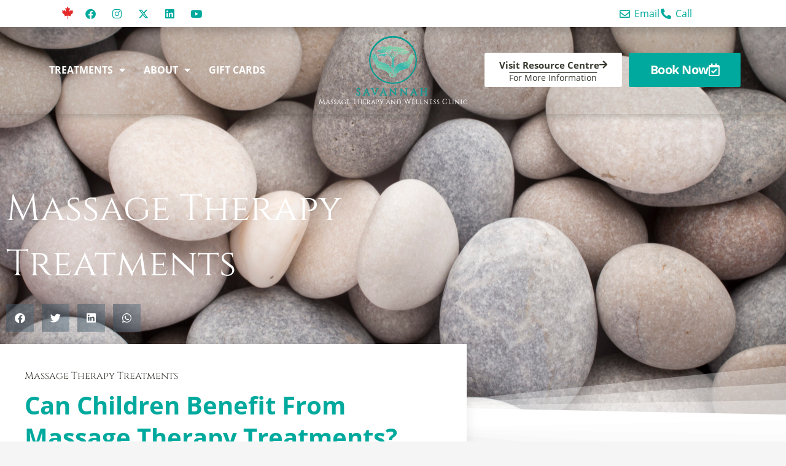

--- FILE ---
content_type: text/html; charset=UTF-8
request_url: https://savannahmassage.ca/can-children-benefit-from-massage-therapy-treatments/
body_size: 31754
content:
<!doctype html>
<html lang="en-US" prefix="og: https://ogp.me/ns#">
<head>
	<meta charset="UTF-8">
	<meta name="viewport" content="width=device-width, initial-scale=1">
	<link rel="profile" href="https://gmpg.org/xfn/11">
	
<!-- Search Engine Optimization by Rank Math - https://rankmath.com/ -->
<title>Can Children Benefit From Massage Therapy Treatments? - Savannah Massage Therapy &amp; Wellness Clinic</title>
<meta name="description" content="&quot;We often forget the demands that children have on themselves, they too carry around a fair amount of stress and suffer from anxiety, due to school or sporting activities.&quot;"/>
<meta name="robots" content="follow, index, max-snippet:-1, max-video-preview:-1, max-image-preview:large"/>
<link rel="canonical" href="https://savannahmassage.ca/can-children-benefit-from-massage-therapy-treatments/" />
<meta property="og:locale" content="en_US" />
<meta property="og:type" content="article" />
<meta property="og:title" content="Can Children Benefit From Massage Therapy Treatments? - Savannah Massage Therapy &amp; Wellness Clinic" />
<meta property="og:description" content="&quot;We often forget the demands that children have on themselves, they too carry around a fair amount of stress and suffer from anxiety, due to school or sporting activities.&quot;" />
<meta property="og:url" content="https://savannahmassage.ca/can-children-benefit-from-massage-therapy-treatments/" />
<meta property="og:site_name" content="Savannah Massage Therapy &amp; Wellness Clinic" />
<meta property="article:publisher" content="https://www.facebook.com/savannahmassagetherapyclinic" />
<meta property="article:section" content="Massage Therapy Treatments" />
<meta property="og:updated_time" content="2020-09-15T19:52:50-04:00" />
<meta property="og:image" content="https://savannahmassage.ca/wp-content/uploads/2023/06/Savannh-Massage-Therapy-Clinic-Social-Share-image.png" />
<meta property="og:image:secure_url" content="https://savannahmassage.ca/wp-content/uploads/2023/06/Savannh-Massage-Therapy-Clinic-Social-Share-image.png" />
<meta property="og:image:width" content="1640" />
<meta property="og:image:height" content="924" />
<meta property="og:image:alt" content="Can Children Benefit From Massage Therapy Treatments?" />
<meta property="og:image:type" content="image/png" />
<meta property="article:published_time" content="2020-08-12T19:32:28-04:00" />
<meta property="article:modified_time" content="2020-09-15T19:52:50-04:00" />
<meta name="twitter:card" content="summary_large_image" />
<meta name="twitter:title" content="Can Children Benefit From Massage Therapy Treatments? - Savannah Massage Therapy &amp; Wellness Clinic" />
<meta name="twitter:description" content="&quot;We often forget the demands that children have on themselves, they too carry around a fair amount of stress and suffer from anxiety, due to school or sporting activities.&quot;" />
<meta name="twitter:image" content="https://savannahmassage.ca/wp-content/uploads/2023/06/Savannh-Massage-Therapy-Clinic-Social-Share-image.png" />
<meta name="twitter:label1" content="Written by" />
<meta name="twitter:data1" content="Lisa De Souza" />
<meta name="twitter:label2" content="Time to read" />
<meta name="twitter:data2" content="Less than a minute" />
<script type="application/ld+json" class="rank-math-schema">{"@context":"https://schema.org","@graph":[{"@type":"Place","@id":"https://savannahmassage.ca/#place","address":{"@type":"PostalAddress","streetAddress":"29 Manitou Drive","addressLocality":"Kitchener","addressRegion":"Ontario","postalCode":"N2C 1K9","addressCountry":"Canada"}},{"@type":["MedicalOrganization","Organization"],"@id":"https://savannahmassage.ca/#organization","name":"Savannah Massage Therapy &amp; Wellness Clinic","url":"https://savannahmassage.ca","sameAs":["https://www.facebook.com/savannahmassagetherapyclinic"],"email":"clinicsavannah@gmail.com","address":{"@type":"PostalAddress","streetAddress":"29 Manitou Drive","addressLocality":"Kitchener","addressRegion":"Ontario","postalCode":"N2C 1K9","addressCountry":"Canada"},"logo":{"@type":"ImageObject","@id":"https://savannahmassage.ca/#logo","url":"https://savannahmassage.ca/wp-content/uploads/2020/08/savannahmassage-header-logo-white-retina-10.svg","contentUrl":"https://savannahmassage.ca/wp-content/uploads/2020/08/savannahmassage-header-logo-white-retina-10.svg","caption":"Savannah Massage Therapy &amp; Wellness Clinic","inLanguage":"en-US","width":"233","height":"110"},"location":{"@id":"https://savannahmassage.ca/#place"}},{"@type":"WebSite","@id":"https://savannahmassage.ca/#website","url":"https://savannahmassage.ca","name":"Savannah Massage Therapy &amp; Wellness Clinic","alternateName":"SMTWC","publisher":{"@id":"https://savannahmassage.ca/#organization"},"inLanguage":"en-US"},{"@type":"ImageObject","@id":"https://img1.wsimg.com/isteam/ip/9dbf3043-7056-4c00-a9db-26164d83e96c/fb_2834582416607289_1080x1080.jpg/:/cr=t:0%25,l:0%25,w:100%25,h:100%25/rs=w:1280","url":"https://img1.wsimg.com/isteam/ip/9dbf3043-7056-4c00-a9db-26164d83e96c/fb_2834582416607289_1080x1080.jpg/:/cr=t:0%25,l:0%25,w:100%25,h:100%25/rs=w:1280","width":"200","height":"200","inLanguage":"en-US"},{"@type":"WebPage","@id":"https://savannahmassage.ca/can-children-benefit-from-massage-therapy-treatments/#webpage","url":"https://savannahmassage.ca/can-children-benefit-from-massage-therapy-treatments/","name":"Can Children Benefit From Massage Therapy Treatments? - Savannah Massage Therapy &amp; Wellness Clinic","datePublished":"2020-08-12T19:32:28-04:00","dateModified":"2020-09-15T19:52:50-04:00","isPartOf":{"@id":"https://savannahmassage.ca/#website"},"primaryImageOfPage":{"@id":"https://img1.wsimg.com/isteam/ip/9dbf3043-7056-4c00-a9db-26164d83e96c/fb_2834582416607289_1080x1080.jpg/:/cr=t:0%25,l:0%25,w:100%25,h:100%25/rs=w:1280"},"inLanguage":"en-US"},{"@type":"Person","@id":"https://savannahmassage.ca/author/lisa-de-souza/","name":"Lisa De Souza","description":"Savannah Massage Therapy &amp; Wellness Clinic Owner &amp; RMT: Lisa De Souza","url":"https://savannahmassage.ca/author/lisa-de-souza/","image":{"@type":"ImageObject","@id":"https://savannahmassage.ca/wp-content/uploads/2023/11/Lisa-Avatar-23-100x100.png","url":"https://savannahmassage.ca/wp-content/uploads/2023/11/Lisa-Avatar-23-100x100.png","caption":"Lisa De Souza","inLanguage":"en-US"},"worksFor":{"@id":"https://savannahmassage.ca/#organization"}},{"@type":"BlogPosting","headline":"Can Children Benefit From Massage Therapy Treatments? - Savannah Massage Therapy &amp; Wellness Clinic","datePublished":"2020-08-12T19:32:28-04:00","dateModified":"2020-09-15T19:52:50-04:00","articleSection":"Massage Therapy Treatments","author":{"@id":"https://savannahmassage.ca/author/lisa-de-souza/","name":"Lisa De Souza"},"publisher":{"@id":"https://savannahmassage.ca/#organization"},"description":"&quot;We often forget the demands that children have on themselves, they too carry around a fair amount of stress and suffer from anxiety, due to school or sporting activities.&quot;","name":"Can Children Benefit From Massage Therapy Treatments? - Savannah Massage Therapy &amp; Wellness Clinic","@id":"https://savannahmassage.ca/can-children-benefit-from-massage-therapy-treatments/#richSnippet","isPartOf":{"@id":"https://savannahmassage.ca/can-children-benefit-from-massage-therapy-treatments/#webpage"},"image":{"@id":"https://img1.wsimg.com/isteam/ip/9dbf3043-7056-4c00-a9db-26164d83e96c/fb_2834582416607289_1080x1080.jpg/:/cr=t:0%25,l:0%25,w:100%25,h:100%25/rs=w:1280"},"inLanguage":"en-US","mainEntityOfPage":{"@id":"https://savannahmassage.ca/can-children-benefit-from-massage-therapy-treatments/#webpage"}}]}</script>
<!-- /Rank Math WordPress SEO plugin -->

<link rel='dns-prefetch' href='//client.crisp.chat' />
<link rel='dns-prefetch' href='//maxcdn.bootstrapcdn.com' />
<link rel="alternate" type="application/rss+xml" title="Savannah Massage Therapy &amp; Wellness Clinic &raquo; Feed" href="https://savannahmassage.ca/feed/" />
<link rel="alternate" type="application/rss+xml" title="Savannah Massage Therapy &amp; Wellness Clinic &raquo; Comments Feed" href="https://savannahmassage.ca/comments/feed/" />
<link rel="alternate" title="oEmbed (JSON)" type="application/json+oembed" href="https://savannahmassage.ca/wp-json/oembed/1.0/embed?url=https%3A%2F%2Fsavannahmassage.ca%2Fcan-children-benefit-from-massage-therapy-treatments%2F" />
<link rel="alternate" title="oEmbed (XML)" type="text/xml+oembed" href="https://savannahmassage.ca/wp-json/oembed/1.0/embed?url=https%3A%2F%2Fsavannahmassage.ca%2Fcan-children-benefit-from-massage-therapy-treatments%2F&#038;format=xml" />
		<!-- This site uses the Google Analytics by MonsterInsights plugin v9.11.1 - Using Analytics tracking - https://www.monsterinsights.com/ -->
							<script src="//www.googletagmanager.com/gtag/js?id=G-Y3VFQEDFVT"  data-cfasync="false" data-wpfc-render="false" async></script>
			<script data-cfasync="false" data-wpfc-render="false">
				var mi_version = '9.11.1';
				var mi_track_user = true;
				var mi_no_track_reason = '';
								var MonsterInsightsDefaultLocations = {"page_location":"https:\/\/savannahmassage.ca\/can-children-benefit-from-massage-therapy-treatments\/"};
								if ( typeof MonsterInsightsPrivacyGuardFilter === 'function' ) {
					var MonsterInsightsLocations = (typeof MonsterInsightsExcludeQuery === 'object') ? MonsterInsightsPrivacyGuardFilter( MonsterInsightsExcludeQuery ) : MonsterInsightsPrivacyGuardFilter( MonsterInsightsDefaultLocations );
				} else {
					var MonsterInsightsLocations = (typeof MonsterInsightsExcludeQuery === 'object') ? MonsterInsightsExcludeQuery : MonsterInsightsDefaultLocations;
				}

								var disableStrs = [
										'ga-disable-G-Y3VFQEDFVT',
									];

				/* Function to detect opted out users */
				function __gtagTrackerIsOptedOut() {
					for (var index = 0; index < disableStrs.length; index++) {
						if (document.cookie.indexOf(disableStrs[index] + '=true') > -1) {
							return true;
						}
					}

					return false;
				}

				/* Disable tracking if the opt-out cookie exists. */
				if (__gtagTrackerIsOptedOut()) {
					for (var index = 0; index < disableStrs.length; index++) {
						window[disableStrs[index]] = true;
					}
				}

				/* Opt-out function */
				function __gtagTrackerOptout() {
					for (var index = 0; index < disableStrs.length; index++) {
						document.cookie = disableStrs[index] + '=true; expires=Thu, 31 Dec 2099 23:59:59 UTC; path=/';
						window[disableStrs[index]] = true;
					}
				}

				if ('undefined' === typeof gaOptout) {
					function gaOptout() {
						__gtagTrackerOptout();
					}
				}
								window.dataLayer = window.dataLayer || [];

				window.MonsterInsightsDualTracker = {
					helpers: {},
					trackers: {},
				};
				if (mi_track_user) {
					function __gtagDataLayer() {
						dataLayer.push(arguments);
					}

					function __gtagTracker(type, name, parameters) {
						if (!parameters) {
							parameters = {};
						}

						if (parameters.send_to) {
							__gtagDataLayer.apply(null, arguments);
							return;
						}

						if (type === 'event') {
														parameters.send_to = monsterinsights_frontend.v4_id;
							var hookName = name;
							if (typeof parameters['event_category'] !== 'undefined') {
								hookName = parameters['event_category'] + ':' + name;
							}

							if (typeof MonsterInsightsDualTracker.trackers[hookName] !== 'undefined') {
								MonsterInsightsDualTracker.trackers[hookName](parameters);
							} else {
								__gtagDataLayer('event', name, parameters);
							}
							
						} else {
							__gtagDataLayer.apply(null, arguments);
						}
					}

					__gtagTracker('js', new Date());
					__gtagTracker('set', {
						'developer_id.dZGIzZG': true,
											});
					if ( MonsterInsightsLocations.page_location ) {
						__gtagTracker('set', MonsterInsightsLocations);
					}
										__gtagTracker('config', 'G-Y3VFQEDFVT', {"forceSSL":"true","anonymize_ip":"true","link_attribution":"true"} );
										window.gtag = __gtagTracker;										(function () {
						/* https://developers.google.com/analytics/devguides/collection/analyticsjs/ */
						/* ga and __gaTracker compatibility shim. */
						var noopfn = function () {
							return null;
						};
						var newtracker = function () {
							return new Tracker();
						};
						var Tracker = function () {
							return null;
						};
						var p = Tracker.prototype;
						p.get = noopfn;
						p.set = noopfn;
						p.send = function () {
							var args = Array.prototype.slice.call(arguments);
							args.unshift('send');
							__gaTracker.apply(null, args);
						};
						var __gaTracker = function () {
							var len = arguments.length;
							if (len === 0) {
								return;
							}
							var f = arguments[len - 1];
							if (typeof f !== 'object' || f === null || typeof f.hitCallback !== 'function') {
								if ('send' === arguments[0]) {
									var hitConverted, hitObject = false, action;
									if ('event' === arguments[1]) {
										if ('undefined' !== typeof arguments[3]) {
											hitObject = {
												'eventAction': arguments[3],
												'eventCategory': arguments[2],
												'eventLabel': arguments[4],
												'value': arguments[5] ? arguments[5] : 1,
											}
										}
									}
									if ('pageview' === arguments[1]) {
										if ('undefined' !== typeof arguments[2]) {
											hitObject = {
												'eventAction': 'page_view',
												'page_path': arguments[2],
											}
										}
									}
									if (typeof arguments[2] === 'object') {
										hitObject = arguments[2];
									}
									if (typeof arguments[5] === 'object') {
										Object.assign(hitObject, arguments[5]);
									}
									if ('undefined' !== typeof arguments[1].hitType) {
										hitObject = arguments[1];
										if ('pageview' === hitObject.hitType) {
											hitObject.eventAction = 'page_view';
										}
									}
									if (hitObject) {
										action = 'timing' === arguments[1].hitType ? 'timing_complete' : hitObject.eventAction;
										hitConverted = mapArgs(hitObject);
										__gtagTracker('event', action, hitConverted);
									}
								}
								return;
							}

							function mapArgs(args) {
								var arg, hit = {};
								var gaMap = {
									'eventCategory': 'event_category',
									'eventAction': 'event_action',
									'eventLabel': 'event_label',
									'eventValue': 'event_value',
									'nonInteraction': 'non_interaction',
									'timingCategory': 'event_category',
									'timingVar': 'name',
									'timingValue': 'value',
									'timingLabel': 'event_label',
									'page': 'page_path',
									'location': 'page_location',
									'title': 'page_title',
									'referrer' : 'page_referrer',
								};
								for (arg in args) {
																		if (!(!args.hasOwnProperty(arg) || !gaMap.hasOwnProperty(arg))) {
										hit[gaMap[arg]] = args[arg];
									} else {
										hit[arg] = args[arg];
									}
								}
								return hit;
							}

							try {
								f.hitCallback();
							} catch (ex) {
							}
						};
						__gaTracker.create = newtracker;
						__gaTracker.getByName = newtracker;
						__gaTracker.getAll = function () {
							return [];
						};
						__gaTracker.remove = noopfn;
						__gaTracker.loaded = true;
						window['__gaTracker'] = __gaTracker;
					})();
									} else {
										console.log("");
					(function () {
						function __gtagTracker() {
							return null;
						}

						window['__gtagTracker'] = __gtagTracker;
						window['gtag'] = __gtagTracker;
					})();
									}
			</script>
							<!-- / Google Analytics by MonsterInsights -->
		<style id='wp-img-auto-sizes-contain-inline-css'>
img:is([sizes=auto i],[sizes^="auto," i]){contain-intrinsic-size:3000px 1500px}
/*# sourceURL=wp-img-auto-sizes-contain-inline-css */
</style>
<style id='wp-emoji-styles-inline-css'>

	img.wp-smiley, img.emoji {
		display: inline !important;
		border: none !important;
		box-shadow: none !important;
		height: 1em !important;
		width: 1em !important;
		margin: 0 0.07em !important;
		vertical-align: -0.1em !important;
		background: none !important;
		padding: 0 !important;
	}
/*# sourceURL=wp-emoji-styles-inline-css */
</style>
<link rel='stylesheet' id='wp-block-library-css' href='https://savannahmassage.ca/wp-includes/css/dist/block-library/style.min.css?ver=6.9' media='all' />
<style id='global-styles-inline-css'>
:root{--wp--preset--aspect-ratio--square: 1;--wp--preset--aspect-ratio--4-3: 4/3;--wp--preset--aspect-ratio--3-4: 3/4;--wp--preset--aspect-ratio--3-2: 3/2;--wp--preset--aspect-ratio--2-3: 2/3;--wp--preset--aspect-ratio--16-9: 16/9;--wp--preset--aspect-ratio--9-16: 9/16;--wp--preset--color--black: #000000;--wp--preset--color--cyan-bluish-gray: #abb8c3;--wp--preset--color--white: #ffffff;--wp--preset--color--pale-pink: #f78da7;--wp--preset--color--vivid-red: #cf2e2e;--wp--preset--color--luminous-vivid-orange: #ff6900;--wp--preset--color--luminous-vivid-amber: #fcb900;--wp--preset--color--light-green-cyan: #7bdcb5;--wp--preset--color--vivid-green-cyan: #00d084;--wp--preset--color--pale-cyan-blue: #8ed1fc;--wp--preset--color--vivid-cyan-blue: #0693e3;--wp--preset--color--vivid-purple: #9b51e0;--wp--preset--gradient--vivid-cyan-blue-to-vivid-purple: linear-gradient(135deg,rgb(6,147,227) 0%,rgb(155,81,224) 100%);--wp--preset--gradient--light-green-cyan-to-vivid-green-cyan: linear-gradient(135deg,rgb(122,220,180) 0%,rgb(0,208,130) 100%);--wp--preset--gradient--luminous-vivid-amber-to-luminous-vivid-orange: linear-gradient(135deg,rgb(252,185,0) 0%,rgb(255,105,0) 100%);--wp--preset--gradient--luminous-vivid-orange-to-vivid-red: linear-gradient(135deg,rgb(255,105,0) 0%,rgb(207,46,46) 100%);--wp--preset--gradient--very-light-gray-to-cyan-bluish-gray: linear-gradient(135deg,rgb(238,238,238) 0%,rgb(169,184,195) 100%);--wp--preset--gradient--cool-to-warm-spectrum: linear-gradient(135deg,rgb(74,234,220) 0%,rgb(151,120,209) 20%,rgb(207,42,186) 40%,rgb(238,44,130) 60%,rgb(251,105,98) 80%,rgb(254,248,76) 100%);--wp--preset--gradient--blush-light-purple: linear-gradient(135deg,rgb(255,206,236) 0%,rgb(152,150,240) 100%);--wp--preset--gradient--blush-bordeaux: linear-gradient(135deg,rgb(254,205,165) 0%,rgb(254,45,45) 50%,rgb(107,0,62) 100%);--wp--preset--gradient--luminous-dusk: linear-gradient(135deg,rgb(255,203,112) 0%,rgb(199,81,192) 50%,rgb(65,88,208) 100%);--wp--preset--gradient--pale-ocean: linear-gradient(135deg,rgb(255,245,203) 0%,rgb(182,227,212) 50%,rgb(51,167,181) 100%);--wp--preset--gradient--electric-grass: linear-gradient(135deg,rgb(202,248,128) 0%,rgb(113,206,126) 100%);--wp--preset--gradient--midnight: linear-gradient(135deg,rgb(2,3,129) 0%,rgb(40,116,252) 100%);--wp--preset--font-size--small: 13px;--wp--preset--font-size--medium: 20px;--wp--preset--font-size--large: 36px;--wp--preset--font-size--x-large: 42px;--wp--preset--spacing--20: 0.44rem;--wp--preset--spacing--30: 0.67rem;--wp--preset--spacing--40: 1rem;--wp--preset--spacing--50: 1.5rem;--wp--preset--spacing--60: 2.25rem;--wp--preset--spacing--70: 3.38rem;--wp--preset--spacing--80: 5.06rem;--wp--preset--shadow--natural: 6px 6px 9px rgba(0, 0, 0, 0.2);--wp--preset--shadow--deep: 12px 12px 50px rgba(0, 0, 0, 0.4);--wp--preset--shadow--sharp: 6px 6px 0px rgba(0, 0, 0, 0.2);--wp--preset--shadow--outlined: 6px 6px 0px -3px rgb(255, 255, 255), 6px 6px rgb(0, 0, 0);--wp--preset--shadow--crisp: 6px 6px 0px rgb(0, 0, 0);}:root { --wp--style--global--content-size: 800px;--wp--style--global--wide-size: 1200px; }:where(body) { margin: 0; }.wp-site-blocks > .alignleft { float: left; margin-right: 2em; }.wp-site-blocks > .alignright { float: right; margin-left: 2em; }.wp-site-blocks > .aligncenter { justify-content: center; margin-left: auto; margin-right: auto; }:where(.wp-site-blocks) > * { margin-block-start: 24px; margin-block-end: 0; }:where(.wp-site-blocks) > :first-child { margin-block-start: 0; }:where(.wp-site-blocks) > :last-child { margin-block-end: 0; }:root { --wp--style--block-gap: 24px; }:root :where(.is-layout-flow) > :first-child{margin-block-start: 0;}:root :where(.is-layout-flow) > :last-child{margin-block-end: 0;}:root :where(.is-layout-flow) > *{margin-block-start: 24px;margin-block-end: 0;}:root :where(.is-layout-constrained) > :first-child{margin-block-start: 0;}:root :where(.is-layout-constrained) > :last-child{margin-block-end: 0;}:root :where(.is-layout-constrained) > *{margin-block-start: 24px;margin-block-end: 0;}:root :where(.is-layout-flex){gap: 24px;}:root :where(.is-layout-grid){gap: 24px;}.is-layout-flow > .alignleft{float: left;margin-inline-start: 0;margin-inline-end: 2em;}.is-layout-flow > .alignright{float: right;margin-inline-start: 2em;margin-inline-end: 0;}.is-layout-flow > .aligncenter{margin-left: auto !important;margin-right: auto !important;}.is-layout-constrained > .alignleft{float: left;margin-inline-start: 0;margin-inline-end: 2em;}.is-layout-constrained > .alignright{float: right;margin-inline-start: 2em;margin-inline-end: 0;}.is-layout-constrained > .aligncenter{margin-left: auto !important;margin-right: auto !important;}.is-layout-constrained > :where(:not(.alignleft):not(.alignright):not(.alignfull)){max-width: var(--wp--style--global--content-size);margin-left: auto !important;margin-right: auto !important;}.is-layout-constrained > .alignwide{max-width: var(--wp--style--global--wide-size);}body .is-layout-flex{display: flex;}.is-layout-flex{flex-wrap: wrap;align-items: center;}.is-layout-flex > :is(*, div){margin: 0;}body .is-layout-grid{display: grid;}.is-layout-grid > :is(*, div){margin: 0;}body{padding-top: 0px;padding-right: 0px;padding-bottom: 0px;padding-left: 0px;}a:where(:not(.wp-element-button)){text-decoration: underline;}:root :where(.wp-element-button, .wp-block-button__link){background-color: #32373c;border-width: 0;color: #fff;font-family: inherit;font-size: inherit;font-style: inherit;font-weight: inherit;letter-spacing: inherit;line-height: inherit;padding-top: calc(0.667em + 2px);padding-right: calc(1.333em + 2px);padding-bottom: calc(0.667em + 2px);padding-left: calc(1.333em + 2px);text-decoration: none;text-transform: inherit;}.has-black-color{color: var(--wp--preset--color--black) !important;}.has-cyan-bluish-gray-color{color: var(--wp--preset--color--cyan-bluish-gray) !important;}.has-white-color{color: var(--wp--preset--color--white) !important;}.has-pale-pink-color{color: var(--wp--preset--color--pale-pink) !important;}.has-vivid-red-color{color: var(--wp--preset--color--vivid-red) !important;}.has-luminous-vivid-orange-color{color: var(--wp--preset--color--luminous-vivid-orange) !important;}.has-luminous-vivid-amber-color{color: var(--wp--preset--color--luminous-vivid-amber) !important;}.has-light-green-cyan-color{color: var(--wp--preset--color--light-green-cyan) !important;}.has-vivid-green-cyan-color{color: var(--wp--preset--color--vivid-green-cyan) !important;}.has-pale-cyan-blue-color{color: var(--wp--preset--color--pale-cyan-blue) !important;}.has-vivid-cyan-blue-color{color: var(--wp--preset--color--vivid-cyan-blue) !important;}.has-vivid-purple-color{color: var(--wp--preset--color--vivid-purple) !important;}.has-black-background-color{background-color: var(--wp--preset--color--black) !important;}.has-cyan-bluish-gray-background-color{background-color: var(--wp--preset--color--cyan-bluish-gray) !important;}.has-white-background-color{background-color: var(--wp--preset--color--white) !important;}.has-pale-pink-background-color{background-color: var(--wp--preset--color--pale-pink) !important;}.has-vivid-red-background-color{background-color: var(--wp--preset--color--vivid-red) !important;}.has-luminous-vivid-orange-background-color{background-color: var(--wp--preset--color--luminous-vivid-orange) !important;}.has-luminous-vivid-amber-background-color{background-color: var(--wp--preset--color--luminous-vivid-amber) !important;}.has-light-green-cyan-background-color{background-color: var(--wp--preset--color--light-green-cyan) !important;}.has-vivid-green-cyan-background-color{background-color: var(--wp--preset--color--vivid-green-cyan) !important;}.has-pale-cyan-blue-background-color{background-color: var(--wp--preset--color--pale-cyan-blue) !important;}.has-vivid-cyan-blue-background-color{background-color: var(--wp--preset--color--vivid-cyan-blue) !important;}.has-vivid-purple-background-color{background-color: var(--wp--preset--color--vivid-purple) !important;}.has-black-border-color{border-color: var(--wp--preset--color--black) !important;}.has-cyan-bluish-gray-border-color{border-color: var(--wp--preset--color--cyan-bluish-gray) !important;}.has-white-border-color{border-color: var(--wp--preset--color--white) !important;}.has-pale-pink-border-color{border-color: var(--wp--preset--color--pale-pink) !important;}.has-vivid-red-border-color{border-color: var(--wp--preset--color--vivid-red) !important;}.has-luminous-vivid-orange-border-color{border-color: var(--wp--preset--color--luminous-vivid-orange) !important;}.has-luminous-vivid-amber-border-color{border-color: var(--wp--preset--color--luminous-vivid-amber) !important;}.has-light-green-cyan-border-color{border-color: var(--wp--preset--color--light-green-cyan) !important;}.has-vivid-green-cyan-border-color{border-color: var(--wp--preset--color--vivid-green-cyan) !important;}.has-pale-cyan-blue-border-color{border-color: var(--wp--preset--color--pale-cyan-blue) !important;}.has-vivid-cyan-blue-border-color{border-color: var(--wp--preset--color--vivid-cyan-blue) !important;}.has-vivid-purple-border-color{border-color: var(--wp--preset--color--vivid-purple) !important;}.has-vivid-cyan-blue-to-vivid-purple-gradient-background{background: var(--wp--preset--gradient--vivid-cyan-blue-to-vivid-purple) !important;}.has-light-green-cyan-to-vivid-green-cyan-gradient-background{background: var(--wp--preset--gradient--light-green-cyan-to-vivid-green-cyan) !important;}.has-luminous-vivid-amber-to-luminous-vivid-orange-gradient-background{background: var(--wp--preset--gradient--luminous-vivid-amber-to-luminous-vivid-orange) !important;}.has-luminous-vivid-orange-to-vivid-red-gradient-background{background: var(--wp--preset--gradient--luminous-vivid-orange-to-vivid-red) !important;}.has-very-light-gray-to-cyan-bluish-gray-gradient-background{background: var(--wp--preset--gradient--very-light-gray-to-cyan-bluish-gray) !important;}.has-cool-to-warm-spectrum-gradient-background{background: var(--wp--preset--gradient--cool-to-warm-spectrum) !important;}.has-blush-light-purple-gradient-background{background: var(--wp--preset--gradient--blush-light-purple) !important;}.has-blush-bordeaux-gradient-background{background: var(--wp--preset--gradient--blush-bordeaux) !important;}.has-luminous-dusk-gradient-background{background: var(--wp--preset--gradient--luminous-dusk) !important;}.has-pale-ocean-gradient-background{background: var(--wp--preset--gradient--pale-ocean) !important;}.has-electric-grass-gradient-background{background: var(--wp--preset--gradient--electric-grass) !important;}.has-midnight-gradient-background{background: var(--wp--preset--gradient--midnight) !important;}.has-small-font-size{font-size: var(--wp--preset--font-size--small) !important;}.has-medium-font-size{font-size: var(--wp--preset--font-size--medium) !important;}.has-large-font-size{font-size: var(--wp--preset--font-size--large) !important;}.has-x-large-font-size{font-size: var(--wp--preset--font-size--x-large) !important;}
:root :where(.wp-block-pullquote){font-size: 1.5em;line-height: 1.6;}
/*# sourceURL=global-styles-inline-css */
</style>
<link rel='stylesheet' id='woocommerce-layout-css' href='https://savannahmassage.ca/wp-content/plugins/woocommerce/assets/css/woocommerce-layout.css?ver=10.4.3' media='all' />
<link rel='stylesheet' id='woocommerce-smallscreen-css' href='https://savannahmassage.ca/wp-content/plugins/woocommerce/assets/css/woocommerce-smallscreen.css?ver=10.4.3' media='only screen and (max-width: 768px)' />
<link rel='stylesheet' id='woocommerce-general-css' href='https://savannahmassage.ca/wp-content/plugins/woocommerce/assets/css/woocommerce.css?ver=10.4.3' media='all' />
<style id='woocommerce-inline-inline-css'>
.woocommerce form .form-row .required { visibility: visible; }
/*# sourceURL=woocommerce-inline-inline-css */
</style>
<link rel='stylesheet' id='ppress-frontend-css' href='https://savannahmassage.ca/wp-content/plugins/wp-user-avatar/assets/css/frontend.min.css?ver=4.16.9' media='all' />
<link rel='stylesheet' id='ppress-flatpickr-css' href='https://savannahmassage.ca/wp-content/plugins/wp-user-avatar/assets/flatpickr/flatpickr.min.css?ver=4.16.9' media='all' />
<link rel='stylesheet' id='ppress-select2-css' href='https://savannahmassage.ca/wp-content/plugins/wp-user-avatar/assets/select2/select2.min.css?ver=6.9' media='all' />
<link rel='stylesheet' id='cff-css' href='https://savannahmassage.ca/wp-content/plugins/custom-facebook-feed/assets/css/cff-style.min.css?ver=4.3.4' media='all' />
<link rel='stylesheet' id='sb-font-awesome-css' href='https://maxcdn.bootstrapcdn.com/font-awesome/4.7.0/css/font-awesome.min.css?ver=6.9' media='all' />
<link rel='stylesheet' id='hello-elementor-css' href='https://savannahmassage.ca/wp-content/themes/hello-elementor/assets/css/reset.css?ver=3.4.5' media='all' />
<link rel='stylesheet' id='hello-elementor-theme-style-css' href='https://savannahmassage.ca/wp-content/themes/hello-elementor/assets/css/theme.css?ver=3.4.5' media='all' />
<link rel='stylesheet' id='hello-elementor-header-footer-css' href='https://savannahmassage.ca/wp-content/themes/hello-elementor/assets/css/header-footer.css?ver=3.4.5' media='all' />
<link rel='stylesheet' id='elementor-frontend-css' href='https://savannahmassage.ca/wp-content/plugins/elementor/assets/css/frontend.min.css?ver=3.34.1' media='all' />
<link rel='stylesheet' id='widget-woocommerce-menu-cart-css' href='https://savannahmassage.ca/wp-content/plugins/elementor-pro/assets/css/widget-woocommerce-menu-cart.min.css?ver=3.33.2' media='all' />
<link rel='stylesheet' id='e-animation-push-css' href='https://savannahmassage.ca/wp-content/plugins/elementor/assets/lib/animations/styles/e-animation-push.min.css?ver=3.34.1' media='all' />
<link rel='stylesheet' id='widget-social-icons-css' href='https://savannahmassage.ca/wp-content/plugins/elementor/assets/css/widget-social-icons.min.css?ver=3.34.1' media='all' />
<link rel='stylesheet' id='e-apple-webkit-css' href='https://savannahmassage.ca/wp-content/plugins/elementor/assets/css/conditionals/apple-webkit.min.css?ver=3.34.1' media='all' />
<link rel='stylesheet' id='e-animation-grow-css' href='https://savannahmassage.ca/wp-content/plugins/elementor/assets/lib/animations/styles/e-animation-grow.min.css?ver=3.34.1' media='all' />
<link rel='stylesheet' id='widget-icon-list-css' href='https://savannahmassage.ca/wp-content/plugins/elementor/assets/css/widget-icon-list.min.css?ver=3.34.1' media='all' />
<link rel='stylesheet' id='widget-nav-menu-css' href='https://savannahmassage.ca/wp-content/plugins/elementor-pro/assets/css/widget-nav-menu.min.css?ver=3.33.2' media='all' />
<link rel='stylesheet' id='widget-image-css' href='https://savannahmassage.ca/wp-content/plugins/elementor/assets/css/widget-image.min.css?ver=3.34.1' media='all' />
<link rel='stylesheet' id='e-animation-fadeIn-css' href='https://savannahmassage.ca/wp-content/plugins/elementor/assets/lib/animations/styles/fadeIn.min.css?ver=3.34.1' media='all' />
<link rel='stylesheet' id='widget-divider-css' href='https://savannahmassage.ca/wp-content/plugins/elementor/assets/css/widget-divider.min.css?ver=3.34.1' media='all' />
<link rel='stylesheet' id='widget-icon-box-css' href='https://savannahmassage.ca/wp-content/plugins/elementor/assets/css/widget-icon-box.min.css?ver=3.34.1' media='all' />
<link rel='stylesheet' id='e-motion-fx-css' href='https://savannahmassage.ca/wp-content/plugins/elementor-pro/assets/css/modules/motion-fx.min.css?ver=3.33.2' media='all' />
<link rel='stylesheet' id='widget-heading-css' href='https://savannahmassage.ca/wp-content/plugins/elementor/assets/css/widget-heading.min.css?ver=3.34.1' media='all' />
<link rel='stylesheet' id='widget-posts-css' href='https://savannahmassage.ca/wp-content/plugins/elementor-pro/assets/css/widget-posts.min.css?ver=3.33.2' media='all' />
<link rel='stylesheet' id='widget-post-info-css' href='https://savannahmassage.ca/wp-content/plugins/elementor-pro/assets/css/widget-post-info.min.css?ver=3.33.2' media='all' />
<link rel='stylesheet' id='elementor-icons-shared-0-css' href='https://savannahmassage.ca/wp-content/plugins/elementor/assets/lib/font-awesome/css/fontawesome.min.css?ver=5.15.3' media='all' />
<link rel='stylesheet' id='elementor-icons-fa-regular-css' href='https://savannahmassage.ca/wp-content/plugins/elementor/assets/lib/font-awesome/css/regular.min.css?ver=5.15.3' media='all' />
<link rel='stylesheet' id='elementor-icons-fa-solid-css' href='https://savannahmassage.ca/wp-content/plugins/elementor/assets/lib/font-awesome/css/solid.min.css?ver=5.15.3' media='all' />
<link rel='stylesheet' id='widget-share-buttons-css' href='https://savannahmassage.ca/wp-content/plugins/elementor-pro/assets/css/widget-share-buttons.min.css?ver=3.33.2' media='all' />
<link rel='stylesheet' id='elementor-icons-fa-brands-css' href='https://savannahmassage.ca/wp-content/plugins/elementor/assets/lib/font-awesome/css/brands.min.css?ver=5.15.3' media='all' />
<link rel='stylesheet' id='e-shapes-css' href='https://savannahmassage.ca/wp-content/plugins/elementor/assets/css/conditionals/shapes.min.css?ver=3.34.1' media='all' />
<link rel='stylesheet' id='widget-social-css' href='https://savannahmassage.ca/wp-content/plugins/elementor-pro/assets/css/widget-social.min.css?ver=3.33.2' media='all' />
<link rel='stylesheet' id='widget-post-navigation-css' href='https://savannahmassage.ca/wp-content/plugins/elementor-pro/assets/css/widget-post-navigation.min.css?ver=3.33.2' media='all' />
<link rel='stylesheet' id='widget-author-box-css' href='https://savannahmassage.ca/wp-content/plugins/elementor-pro/assets/css/widget-author-box.min.css?ver=3.33.2' media='all' />
<link rel='stylesheet' id='widget-search-form-css' href='https://savannahmassage.ca/wp-content/plugins/elementor-pro/assets/css/widget-search-form.min.css?ver=3.33.2' media='all' />
<link rel='stylesheet' id='widget-form-css' href='https://savannahmassage.ca/wp-content/plugins/elementor-pro/assets/css/widget-form.min.css?ver=3.33.2' media='all' />
<link rel='stylesheet' id='swiper-css' href='https://savannahmassage.ca/wp-content/plugins/elementor/assets/lib/swiper/v8/css/swiper.min.css?ver=8.4.5' media='all' />
<link rel='stylesheet' id='e-swiper-css' href='https://savannahmassage.ca/wp-content/plugins/elementor/assets/css/conditionals/e-swiper.min.css?ver=3.34.1' media='all' />
<link rel='stylesheet' id='elementor-icons-css' href='https://savannahmassage.ca/wp-content/plugins/elementor/assets/lib/eicons/css/elementor-icons.min.css?ver=5.45.0' media='all' />
<link rel='stylesheet' id='elementor-post-14-css' href='https://savannahmassage.ca/wp-content/uploads/elementor/css/post-14.css?ver=1769449662' media='all' />
<link rel='stylesheet' id='cffstyles-css' href='https://savannahmassage.ca/wp-content/plugins/custom-facebook-feed/assets/css/cff-style.min.css?ver=4.3.4' media='all' />
<link rel='stylesheet' id='uael-frontend-css' href='https://savannahmassage.ca/wp-content/plugins/ultimate-elementor/assets/min-css/uael-frontend.min.css?ver=1.42.3' media='all' />
<link rel='stylesheet' id='uael-teammember-social-icons-css' href='https://savannahmassage.ca/wp-content/plugins/elementor/assets/css/widget-social-icons.min.css?ver=3.24.0' media='all' />
<link rel='stylesheet' id='uael-social-share-icons-brands-css' href='https://savannahmassage.ca/wp-content/plugins/elementor/assets/lib/font-awesome/css/brands.css?ver=5.15.3' media='all' />
<link rel='stylesheet' id='uael-social-share-icons-fontawesome-css' href='https://savannahmassage.ca/wp-content/plugins/elementor/assets/lib/font-awesome/css/fontawesome.css?ver=5.15.3' media='all' />
<link rel='stylesheet' id='uael-nav-menu-icons-css' href='https://savannahmassage.ca/wp-content/plugins/elementor/assets/lib/font-awesome/css/solid.css?ver=5.15.3' media='all' />
<link rel='stylesheet' id='sbistyles-css' href='https://savannahmassage.ca/wp-content/plugins/instagram-feed/css/sbi-styles.min.css?ver=6.10.0' media='all' />
<link rel='stylesheet' id='elementor-post-279-css' href='https://savannahmassage.ca/wp-content/uploads/elementor/css/post-279.css?ver=1769449663' media='all' />
<link rel='stylesheet' id='elementor-post-4877-css' href='https://savannahmassage.ca/wp-content/uploads/elementor/css/post-4877.css?ver=1769449874' media='all' />
<link rel='stylesheet' id='elementor-post-688-css' href='https://savannahmassage.ca/wp-content/uploads/elementor/css/post-688.css?ver=1769450277' media='all' />
<link rel='stylesheet' id='aurora-heatmap-css' href='https://savannahmassage.ca/wp-content/plugins/aurora-heatmap/style.css?ver=1.7.1' media='all' />
<link rel='stylesheet' id='eael-general-css' href='https://savannahmassage.ca/wp-content/plugins/essential-addons-for-elementor-lite/assets/front-end/css/view/general.min.css?ver=6.5.8' media='all' />
<link rel='stylesheet' id='elementor-gf-local-robotoslab-css' href='https://savannahmassage.ca/wp-content/uploads/elementor/google-fonts/css/robotoslab.css?ver=1746473911' media='all' />
<link rel='stylesheet' id='elementor-gf-local-roboto-css' href='https://savannahmassage.ca/wp-content/uploads/elementor/google-fonts/css/roboto.css?ver=1746473931' media='all' />
<link rel='stylesheet' id='elementor-gf-local-rubik-css' href='https://savannahmassage.ca/wp-content/uploads/elementor/google-fonts/css/rubik.css?ver=1746477054' media='all' />
<link rel='stylesheet' id='elementor-gf-local-merriweather-css' href='https://savannahmassage.ca/wp-content/uploads/elementor/google-fonts/css/merriweather.css?ver=1746477064' media='all' />
<script src="https://savannahmassage.ca/wp-includes/js/jquery/jquery.min.js?ver=3.7.1" id="jquery-core-js"></script>
<script src="https://savannahmassage.ca/wp-includes/js/jquery/jquery-migrate.min.js?ver=3.4.1" id="jquery-migrate-js"></script>
<script id="sbi_scripts-js-extra">
var sb_instagram_js_options = {"font_method":"svg","resized_url":"https://savannahmassage.ca/wp-content/uploads/sb-instagram-feed-images/","placeholder":"https://savannahmassage.ca/wp-content/plugins/instagram-feed/img/placeholder.png","ajax_url":"https://savannahmassage.ca/wp-admin/admin-ajax.php"};
//# sourceURL=sbi_scripts-js-extra
</script>
<script src="https://savannahmassage.ca/wp-content/plugins/instagram-feed/js/sbi-scripts.min.js?ver=6.10.0" id="sbi_scripts-js"></script>
<script src="https://savannahmassage.ca/wp-content/plugins/google-analytics-for-wordpress/assets/js/frontend-gtag.min.js?ver=9.11.1" id="monsterinsights-frontend-script-js" async data-wp-strategy="async"></script>
<script data-cfasync="false" data-wpfc-render="false" id='monsterinsights-frontend-script-js-extra'>var monsterinsights_frontend = {"js_events_tracking":"true","download_extensions":"doc,pdf,ppt,zip,xls,docx,pptx,xlsx","inbound_paths":"[{\"path\":\"\\\/go\\\/\",\"label\":\"affiliate\"},{\"path\":\"\\\/recommend\\\/\",\"label\":\"affiliate\"}]","home_url":"https:\/\/savannahmassage.ca","hash_tracking":"false","v4_id":"G-Y3VFQEDFVT"};</script>
<script src="https://savannahmassage.ca/wp-content/plugins/woocommerce/assets/js/jquery-blockui/jquery.blockUI.min.js?ver=2.7.0-wc.10.4.3" id="wc-jquery-blockui-js" defer data-wp-strategy="defer"></script>
<script src="https://savannahmassage.ca/wp-content/plugins/woocommerce/assets/js/js-cookie/js.cookie.min.js?ver=2.1.4-wc.10.4.3" id="wc-js-cookie-js" defer data-wp-strategy="defer"></script>
<script id="woocommerce-js-extra">
var woocommerce_params = {"ajax_url":"/wp-admin/admin-ajax.php","wc_ajax_url":"/?wc-ajax=%%endpoint%%","i18n_password_show":"Show password","i18n_password_hide":"Hide password"};
//# sourceURL=woocommerce-js-extra
</script>
<script src="https://savannahmassage.ca/wp-content/plugins/woocommerce/assets/js/frontend/woocommerce.min.js?ver=10.4.3" id="woocommerce-js" defer data-wp-strategy="defer"></script>
<script src="https://savannahmassage.ca/wp-content/plugins/wp-user-avatar/assets/flatpickr/flatpickr.min.js?ver=4.16.9" id="ppress-flatpickr-js"></script>
<script src="https://savannahmassage.ca/wp-content/plugins/wp-user-avatar/assets/select2/select2.min.js?ver=4.16.9" id="ppress-select2-js"></script>
<script id="WCPAY_ASSETS-js-extra">
var wcpayAssets = {"url":"https://savannahmassage.ca/wp-content/plugins/woocommerce-payments/dist/"};
//# sourceURL=WCPAY_ASSETS-js-extra
</script>
<script id="aurora-heatmap-js-extra">
var aurora_heatmap = {"_mode":"reporter","ajax_url":"https://savannahmassage.ca/wp-admin/admin-ajax.php","action":"aurora_heatmap","reports":"click_pc,click_mobile","debug":"0","ajax_delay_time":"3000","ajax_interval":"10","ajax_bulk":null};
//# sourceURL=aurora-heatmap-js-extra
</script>
<script src="https://savannahmassage.ca/wp-content/plugins/aurora-heatmap/js/aurora-heatmap.min.js?ver=1.7.1" id="aurora-heatmap-js"></script>
<link rel="https://api.w.org/" href="https://savannahmassage.ca/wp-json/" /><link rel="alternate" title="JSON" type="application/json" href="https://savannahmassage.ca/wp-json/wp/v2/posts/676" /><link rel="EditURI" type="application/rsd+xml" title="RSD" href="https://savannahmassage.ca/xmlrpc.php?rsd" />
<meta name="generator" content="WordPress 6.9" />
<link rel='shortlink' href='https://savannahmassage.ca/?p=676' />
<meta name="description" content="&quot;We often forget the demands that children have on themselves, they too carry around a fair amount of stress and suffer from anxiety, due to school or sporting activities.&quot;">
	<noscript><style>.woocommerce-product-gallery{ opacity: 1 !important; }</style></noscript>
	<meta name="generator" content="Elementor 3.34.1; features: additional_custom_breakpoints; settings: css_print_method-external, google_font-enabled, font_display-auto">
<meta property="fb:app_id" content="904783716672271" />			<style>
				.e-con.e-parent:nth-of-type(n+4):not(.e-lazyloaded):not(.e-no-lazyload),
				.e-con.e-parent:nth-of-type(n+4):not(.e-lazyloaded):not(.e-no-lazyload) * {
					background-image: none !important;
				}
				@media screen and (max-height: 1024px) {
					.e-con.e-parent:nth-of-type(n+3):not(.e-lazyloaded):not(.e-no-lazyload),
					.e-con.e-parent:nth-of-type(n+3):not(.e-lazyloaded):not(.e-no-lazyload) * {
						background-image: none !important;
					}
				}
				@media screen and (max-height: 640px) {
					.e-con.e-parent:nth-of-type(n+2):not(.e-lazyloaded):not(.e-no-lazyload),
					.e-con.e-parent:nth-of-type(n+2):not(.e-lazyloaded):not(.e-no-lazyload) * {
						background-image: none !important;
					}
				}
			</style>
			<link rel="icon" href="https://savannahmassage.ca/wp-content/uploads/2020/07/cropped-savannah-logo-profile-32x32.png" sizes="32x32" />
<link rel="icon" href="https://savannahmassage.ca/wp-content/uploads/2020/07/cropped-savannah-logo-profile-192x192.png" sizes="192x192" />
<link rel="apple-touch-icon" href="https://savannahmassage.ca/wp-content/uploads/2020/07/cropped-savannah-logo-profile-180x180.png" />
<meta name="msapplication-TileImage" content="https://savannahmassage.ca/wp-content/uploads/2020/07/cropped-savannah-logo-profile-270x270.png" />
		<style id="wp-custom-css">
			

/** Start Block Kit CSS: 71-3-d415519effd9e11f35d2438c58ea7ebf **/

.envato-block__preview{overflow: visible;}

/** End Block Kit CSS: 71-3-d415519effd9e11f35d2438c58ea7ebf **/



/** Start Block Kit CSS: 144-3-3a7d335f39a8579c20cdf02f8d462582 **/

.envato-block__preview{overflow: visible;}

/* Envato Kit 141 Custom Styles - Applied to the element under Advanced */

.elementor-headline-animation-type-drop-in .elementor-headline-dynamic-wrapper{
	text-align: center;
}
.envato-kit-141-top-0 h1,
.envato-kit-141-top-0 h2,
.envato-kit-141-top-0 h3,
.envato-kit-141-top-0 h4,
.envato-kit-141-top-0 h5,
.envato-kit-141-top-0 h6,
.envato-kit-141-top-0 p {
	margin-top: 0;
}

.envato-kit-141-newsletter-inline .elementor-field-textual.elementor-size-md {
	padding-left: 1.5rem;
	padding-right: 1.5rem;
}

.envato-kit-141-bottom-0 p {
	margin-bottom: 0;
}

.envato-kit-141-bottom-8 .elementor-price-list .elementor-price-list-item .elementor-price-list-header {
	margin-bottom: .5rem;
}

.envato-kit-141.elementor-widget-testimonial-carousel.elementor-pagination-type-bullets .swiper-container {
	padding-bottom: 52px;
}

.envato-kit-141-display-inline {
	display: inline-block;
}

.envato-kit-141 .elementor-slick-slider ul.slick-dots {
	bottom: -40px;
}

/** End Block Kit CSS: 144-3-3a7d335f39a8579c20cdf02f8d462582 **/



/** Start Block Kit CSS: 72-3-34d2cc762876498c8f6be5405a48e6e2 **/

.envato-block__preview{overflow: visible;}

/*Kit 69 Custom Styling for buttons */
.envato-kit-69-slide-btn .elementor-button,
.envato-kit-69-cta-btn .elementor-button,
.envato-kit-69-flip-btn .elementor-button{
	border-left: 0px !important;
	border-bottom: 0px !important;
	border-right: 0px !important;
	padding: 15px 0 0 !important;
}
.envato-kit-69-slide-btn .elementor-slide-button:hover,
.envato-kit-69-cta-btn .elementor-button:hover,
.envato-kit-69-flip-btn .elementor-button:hover{
	margin-bottom: 20px;
}
.envato-kit-69-menu .elementor-nav-menu--main a:hover{
	margin-top: -7px;
	padding-top: 4px;
	border-bottom: 1px solid #FFF;
}
/* Fix menu dropdown width */
.envato-kit-69-menu .elementor-nav-menu--dropdown{
	width: 100% !important;
}

/** End Block Kit CSS: 72-3-34d2cc762876498c8f6be5405a48e6e2 **/

		</style>
		</head>
<body class="wp-singular post-template-default single single-post postid-676 single-format-standard wp-embed-responsive wp-theme-hello-elementor theme-hello-elementor woocommerce-no-js hello-elementor-default elementor-default elementor-kit-14 elementor-page-688">


<a class="skip-link screen-reader-text" href="#content">Skip to content</a>

		<header data-elementor-type="header" data-elementor-id="279" class="elementor elementor-279 elementor-location-header" data-elementor-post-type="elementor_library">
					<section class="elementor-section elementor-top-section elementor-element elementor-element-34eb196 elementor-section-full_width elementor-section-content-top elementor-section-stretched elementor-reverse-mobile elementor-section-height-default elementor-section-height-default" data-id="34eb196" data-element_type="section" data-settings="{&quot;background_background&quot;:&quot;classic&quot;,&quot;stretch_section&quot;:&quot;section-stretched&quot;}">
						<div class="elementor-container elementor-column-gap-default">
					<div class="elementor-column elementor-col-33 elementor-top-column elementor-element elementor-element-56052e0" data-id="56052e0" data-element_type="column">
			<div class="elementor-widget-wrap elementor-element-populated">
						<div class="elementor-element elementor-element-c2e7788 toggle-icon--basket-solid elementor-menu-cart--empty-indicator-hide elementor-widget__width-auto elementor-hidden-desktop elementor-hidden-tablet elementor-hidden-mobile elementor-menu-cart--items-indicator-bubble elementor-menu-cart--cart-type-side-cart elementor-menu-cart--show-remove-button-yes elementor-widget elementor-widget-woocommerce-menu-cart" data-id="c2e7788" data-element_type="widget" data-settings="{&quot;cart_type&quot;:&quot;side-cart&quot;,&quot;open_cart&quot;:&quot;click&quot;,&quot;automatically_open_cart&quot;:&quot;no&quot;}" data-widget_type="woocommerce-menu-cart.default">
				<div class="elementor-widget-container">
							<div class="elementor-menu-cart__wrapper">
							<div class="elementor-menu-cart__toggle_wrapper">
					<div class="elementor-menu-cart__container elementor-lightbox" aria-hidden="true">
						<div class="elementor-menu-cart__main" aria-hidden="true">
									<div class="elementor-menu-cart__close-button">
					</div>
									<div class="widget_shopping_cart_content">
															</div>
						</div>
					</div>
							<div class="elementor-menu-cart__toggle elementor-button-wrapper">
			<a id="elementor-menu-cart__toggle_button" href="#" class="elementor-menu-cart__toggle_button elementor-button elementor-size-sm" aria-expanded="false">
				<span class="elementor-button-text"><span class="woocommerce-Price-amount amount"><bdi><span class="woocommerce-Price-currencySymbol">&#36;</span>0.00</bdi></span></span>
				<span class="elementor-button-icon">
					<span class="elementor-button-icon-qty" data-counter="0">0</span>
					<i class="eicon-basket-solid"></i>					<span class="elementor-screen-only">Cart</span>
				</span>
			</a>
		</div>
						</div>
					</div> <!-- close elementor-menu-cart__wrapper -->
						</div>
				</div>
				<div class="elementor-element elementor-element-e2a73eb elementor-widget__width-auto elementor-view-default elementor-widget elementor-widget-icon" data-id="e2a73eb" data-element_type="widget" data-widget_type="icon.default">
				<div class="elementor-widget-container">
							<div class="elementor-icon-wrapper">
			<a class="elementor-icon" href="https://www.google.ca/maps?sca_esv=f602dc89620483ed&#038;biw=1432&#038;bih=776&#038;output=search&#038;q=savannah+massage&#038;source=lnms&#038;fbs=[base64]&#038;entry=mc&#038;ved=1t:200715&#038;ictx=111" target="_blank">
			<i aria-hidden="true" class="fab fa-canadian-maple-leaf"></i>			</a>
		</div>
						</div>
				</div>
				<div class="elementor-element elementor-element-367970a elementor-shape-circle e-grid-align-mobile-center elementor-widget-mobile__width-auto elementor-widget__width-auto elementor-grid-0 e-grid-align-center elementor-widget elementor-widget-social-icons" data-id="367970a" data-element_type="widget" data-widget_type="social-icons.default">
				<div class="elementor-widget-container">
							<div class="elementor-social-icons-wrapper elementor-grid" role="list">
							<span class="elementor-grid-item" role="listitem">
					<a class="elementor-icon elementor-social-icon elementor-social-icon-facebook elementor-animation-push elementor-repeater-item-0f442e9" href="https://www.facebook.com/savannahmassagetherapyclinic/" target="_blank">
						<span class="elementor-screen-only">Facebook</span>
						<i aria-hidden="true" class="fab fa-facebook"></i>					</a>
				</span>
							<span class="elementor-grid-item" role="listitem">
					<a class="elementor-icon elementor-social-icon elementor-social-icon-instagram elementor-animation-push elementor-repeater-item-736d395" href="https://www.instagram.com/savannahmassagetherapyclinic" target="_blank">
						<span class="elementor-screen-only">Instagram</span>
						<i aria-hidden="true" class="fab fa-instagram"></i>					</a>
				</span>
							<span class="elementor-grid-item" role="listitem">
					<a class="elementor-icon elementor-social-icon elementor-social-icon-x-twitter elementor-animation-push elementor-repeater-item-6e00d26" href="https://twitter.com/Savannahmtc" target="_blank">
						<span class="elementor-screen-only">X-twitter</span>
						<i aria-hidden="true" class="fab fa-x-twitter"></i>					</a>
				</span>
							<span class="elementor-grid-item" role="listitem">
					<a class="elementor-icon elementor-social-icon elementor-social-icon-linkedin elementor-animation-push elementor-repeater-item-5845a1f" href="https://www.linkedin.com/in/lisa-de-souza-75b97b160/" target="_blank">
						<span class="elementor-screen-only">Linkedin</span>
						<i aria-hidden="true" class="fab fa-linkedin"></i>					</a>
				</span>
							<span class="elementor-grid-item" role="listitem">
					<a class="elementor-icon elementor-social-icon elementor-social-icon-youtube elementor-animation-push elementor-repeater-item-44f372f" href="https://www.youtube.com/@SavannahMassageTherapy" target="_blank">
						<span class="elementor-screen-only">Youtube</span>
						<i aria-hidden="true" class="fab fa-youtube"></i>					</a>
				</span>
					</div>
						</div>
				</div>
				<div class="elementor-element elementor-element-cc371bb elementor-mobile-align-left elementor-widget-mobile__width-auto elementor-hidden-desktop elementor-hidden-tablet elementor-widget elementor-widget-button" data-id="cc371bb" data-element_type="widget" data-widget_type="button.default">
				<div class="elementor-widget-container">
									<div class="elementor-button-wrapper">
					<a class="elementor-button elementor-button-link elementor-size-lg elementor-animation-grow" href="#elementor-action%3Aaction%3Dpopup%3Aopen%26settings%3DeyJpZCI6IjE3OCIsInRvZ2dsZSI6ZmFsc2V9">
						<span class="elementor-button-content-wrapper">
						<span class="elementor-button-icon">
				<i aria-hidden="true" class="fas fa-bars"></i>			</span>
								</span>
					</a>
				</div>
								</div>
				</div>
					</div>
		</div>
				<div class="elementor-column elementor-col-33 elementor-top-column elementor-element elementor-element-f931b33" data-id="f931b33" data-element_type="column">
			<div class="elementor-widget-wrap elementor-element-populated">
							</div>
		</div>
				<div class="elementor-column elementor-col-33 elementor-top-column elementor-element elementor-element-cace8cf elementor-hidden-mobile" data-id="cace8cf" data-element_type="column">
			<div class="elementor-widget-wrap elementor-element-populated">
						<div class="elementor-element elementor-element-f428f25 elementor-icon-list--layout-inline elementor-tablet-align-center elementor-align-center elementor-widget__width-auto elementor-list-item-link-full_width elementor-widget elementor-widget-icon-list" data-id="f428f25" data-element_type="widget" data-widget_type="icon-list.default">
				<div class="elementor-widget-container">
							<ul class="elementor-icon-list-items elementor-inline-items">
							<li class="elementor-icon-list-item elementor-inline-item">
											<a href="mailto:clinicsavannah@gmail.com">

												<span class="elementor-icon-list-icon">
							<i aria-hidden="true" class="far fa-envelope"></i>						</span>
										<span class="elementor-icon-list-text">Email</span>
											</a>
									</li>
								<li class="elementor-icon-list-item elementor-inline-item">
											<a href="tel:+15197485111">

												<span class="elementor-icon-list-icon">
							<i aria-hidden="true" class="fas fa-phone-alt"></i>						</span>
										<span class="elementor-icon-list-text">Call</span>
											</a>
									</li>
						</ul>
						</div>
				</div>
				<div class="elementor-element elementor-element-b7cf0dd toggle-icon--basket-solid elementor-menu-cart--empty-indicator-hide elementor-widget__width-auto elementor-hidden-desktop elementor-hidden-tablet elementor-hidden-mobile elementor-menu-cart--items-indicator-bubble elementor-menu-cart--show-subtotal-yes elementor-menu-cart--cart-type-side-cart elementor-menu-cart--show-remove-button-yes elementor-widget elementor-widget-woocommerce-menu-cart" data-id="b7cf0dd" data-element_type="widget" data-settings="{&quot;cart_type&quot;:&quot;side-cart&quot;,&quot;open_cart&quot;:&quot;click&quot;,&quot;automatically_open_cart&quot;:&quot;no&quot;}" data-widget_type="woocommerce-menu-cart.default">
				<div class="elementor-widget-container">
							<div class="elementor-menu-cart__wrapper">
							<div class="elementor-menu-cart__toggle_wrapper">
					<div class="elementor-menu-cart__container elementor-lightbox" aria-hidden="true">
						<div class="elementor-menu-cart__main" aria-hidden="true">
									<div class="elementor-menu-cart__close-button">
					</div>
									<div class="widget_shopping_cart_content">
															</div>
						</div>
					</div>
							<div class="elementor-menu-cart__toggle elementor-button-wrapper">
			<a id="elementor-menu-cart__toggle_button" href="#" class="elementor-menu-cart__toggle_button elementor-button elementor-size-sm" aria-expanded="false">
				<span class="elementor-button-text"><span class="woocommerce-Price-amount amount"><bdi><span class="woocommerce-Price-currencySymbol">&#36;</span>0.00</bdi></span></span>
				<span class="elementor-button-icon">
					<span class="elementor-button-icon-qty" data-counter="0">0</span>
					<i class="eicon-basket-solid"></i>					<span class="elementor-screen-only">Cart</span>
				</span>
			</a>
		</div>
						</div>
					</div> <!-- close elementor-menu-cart__wrapper -->
						</div>
				</div>
					</div>
		</div>
					</div>
		</section>
				<section class="elementor-section elementor-top-section elementor-element elementor-element-f35331c elementor-section-full_width elementor-section-stretched elementor-section-height-default elementor-section-height-default" data-id="f35331c" data-element_type="section" data-settings="{&quot;background_background&quot;:&quot;classic&quot;,&quot;stretch_section&quot;:&quot;section-stretched&quot;}">
						<div class="elementor-container elementor-column-gap-default">
					<div class="elementor-column elementor-col-33 elementor-top-column elementor-element elementor-element-bec6a3d" data-id="bec6a3d" data-element_type="column">
			<div class="elementor-widget-wrap elementor-element-populated">
						<div class="elementor-element elementor-element-d1c5702 elementor-nav-menu__align-center elementor-nav-menu--dropdown-mobile elementor-hidden-mobile elementor-nav-menu__text-align-aside elementor-nav-menu--toggle elementor-nav-menu--burger elementor-widget elementor-widget-nav-menu" data-id="d1c5702" data-element_type="widget" data-settings="{&quot;layout&quot;:&quot;horizontal&quot;,&quot;submenu_icon&quot;:{&quot;value&quot;:&quot;&lt;i class=\&quot;fas fa-caret-down\&quot; aria-hidden=\&quot;true\&quot;&gt;&lt;\/i&gt;&quot;,&quot;library&quot;:&quot;fa-solid&quot;},&quot;toggle&quot;:&quot;burger&quot;}" data-widget_type="nav-menu.default">
				<div class="elementor-widget-container">
								<nav aria-label="Menu" class="elementor-nav-menu--main elementor-nav-menu__container elementor-nav-menu--layout-horizontal e--pointer-background e--animation-fade">
				<ul id="menu-1-d1c5702" class="elementor-nav-menu"><li class="menu-item menu-item-type-post_type menu-item-object-page menu-item-has-children menu-item-1387"><a href="https://savannahmassage.ca/treatments/" class="elementor-item">Treatments</a>
<ul class="sub-menu elementor-nav-menu--dropdown">
	<li class="menu-item menu-item-type-post_type menu-item-object-page menu-item-5045"><a href="https://savannahmassage.ca/treatments/massage-therapy/" class="elementor-sub-item">Therapeutic Massage</a></li>
	<li class="menu-item menu-item-type-post_type menu-item-object-page menu-item-3843"><a href="https://savannahmassage.ca/treatments/perinatal-massage/" class="elementor-sub-item">Perinatal Massage</a></li>
	<li class="menu-item menu-item-type-post_type menu-item-object-page menu-item-5540"><a href="https://savannahmassage.ca/treatments/scar-therapy-mps/" class="elementor-sub-item">Scar Therapy</a></li>
	<li class="menu-item menu-item-type-post_type menu-item-object-page menu-item-3090"><a href="https://savannahmassage.ca/treatments/manual-lymph-drainage-mld/" class="elementor-sub-item">Manual Lymph Drainage (MLD)</a></li>
	<li class="menu-item menu-item-type-post_type menu-item-object-page menu-item-5043"><a href="https://savannahmassage.ca/treatments/osteopathy/" class="elementor-sub-item">Osteopathy</a></li>
	<li class="menu-item menu-item-type-post_type menu-item-object-page menu-item-5044"><a href="https://savannahmassage.ca/treatments/reflexology/" class="elementor-sub-item">Reflexology</a></li>
	<li class="menu-item menu-item-type-custom menu-item-object-custom menu-item-2882"><a href="https://www.savannahmassage.ca/treatments/" class="elementor-sub-item">All Treatments</a></li>
</ul>
</li>
<li class="menu-item menu-item-type-custom menu-item-object-custom menu-item-has-children menu-item-67"><a href="#" class="elementor-item elementor-item-anchor">About</a>
<ul class="sub-menu elementor-nav-menu--dropdown">
	<li class="menu-item menu-item-type-post_type menu-item-object-post menu-item-2056"><a href="https://savannahmassage.ca/direct-billing/" class="elementor-sub-item">Direct Billing</a></li>
	<li class="menu-item menu-item-type-custom menu-item-object-custom menu-item-68"><a href="https://savannahmassage.ca/contact" class="elementor-sub-item">Contact</a></li>
	<li class="menu-item menu-item-type-custom menu-item-object-custom menu-item-80"><a href="https://savannahmassage.ca/faq" class="elementor-sub-item">FAQ</a></li>
	<li class="menu-item menu-item-type-custom menu-item-object-custom menu-item-79"><a href="https://savannahmassage.ca/our-clinic" class="elementor-sub-item">Our Clinic</a></li>
	<li class="menu-item menu-item-type-custom menu-item-object-custom menu-item-69"><a href="https://savannahmassage.ca/our-clinic/#team" class="elementor-sub-item elementor-item-anchor">Our Team</a></li>
	<li class="menu-item menu-item-type-custom menu-item-object-custom menu-item-78"><a href="https://savannahmassage.ca/friends" class="elementor-sub-item">Our Friends</a></li>
	<li class="menu-item menu-item-type-post_type menu-item-object-page menu-item-1728"><a href="https://savannahmassage.ca/careers/" class="elementor-sub-item">Careers</a></li>
	<li class="menu-item menu-item-type-post_type menu-item-object-page menu-item-3597"><a href="https://savannahmassage.ca/resource-centre/" class="elementor-sub-item">Resource Centre</a></li>
	<li class="menu-item menu-item-type-custom menu-item-object-custom menu-item-77"><a href="https://savannahmassage.ca/blog" class="elementor-sub-item">Blog</a></li>
	<li class="menu-item menu-item-type-custom menu-item-object-custom menu-item-76"><a href="http://savannahmassage.ca/treatments/#rates" class="elementor-sub-item elementor-item-anchor">Rates</a></li>
</ul>
</li>
<li class="menu-item menu-item-type-custom menu-item-object-custom menu-item-4602"><a href="https://savannahmassage.janeapp.com/#online_gift_cards" class="elementor-item elementor-item-anchor">Gift Cards</a></li>
</ul>			</nav>
					<div class="elementor-menu-toggle" role="button" tabindex="0" aria-label="Menu Toggle" aria-expanded="false">
			<i aria-hidden="true" role="presentation" class="elementor-menu-toggle__icon--open eicon-menu-bar"></i><i aria-hidden="true" role="presentation" class="elementor-menu-toggle__icon--close eicon-close"></i>		</div>
					<nav class="elementor-nav-menu--dropdown elementor-nav-menu__container" aria-hidden="true">
				<ul id="menu-2-d1c5702" class="elementor-nav-menu"><li class="menu-item menu-item-type-post_type menu-item-object-page menu-item-has-children menu-item-1387"><a href="https://savannahmassage.ca/treatments/" class="elementor-item" tabindex="-1">Treatments</a>
<ul class="sub-menu elementor-nav-menu--dropdown">
	<li class="menu-item menu-item-type-post_type menu-item-object-page menu-item-5045"><a href="https://savannahmassage.ca/treatments/massage-therapy/" class="elementor-sub-item" tabindex="-1">Therapeutic Massage</a></li>
	<li class="menu-item menu-item-type-post_type menu-item-object-page menu-item-3843"><a href="https://savannahmassage.ca/treatments/perinatal-massage/" class="elementor-sub-item" tabindex="-1">Perinatal Massage</a></li>
	<li class="menu-item menu-item-type-post_type menu-item-object-page menu-item-5540"><a href="https://savannahmassage.ca/treatments/scar-therapy-mps/" class="elementor-sub-item" tabindex="-1">Scar Therapy</a></li>
	<li class="menu-item menu-item-type-post_type menu-item-object-page menu-item-3090"><a href="https://savannahmassage.ca/treatments/manual-lymph-drainage-mld/" class="elementor-sub-item" tabindex="-1">Manual Lymph Drainage (MLD)</a></li>
	<li class="menu-item menu-item-type-post_type menu-item-object-page menu-item-5043"><a href="https://savannahmassage.ca/treatments/osteopathy/" class="elementor-sub-item" tabindex="-1">Osteopathy</a></li>
	<li class="menu-item menu-item-type-post_type menu-item-object-page menu-item-5044"><a href="https://savannahmassage.ca/treatments/reflexology/" class="elementor-sub-item" tabindex="-1">Reflexology</a></li>
	<li class="menu-item menu-item-type-custom menu-item-object-custom menu-item-2882"><a href="https://www.savannahmassage.ca/treatments/" class="elementor-sub-item" tabindex="-1">All Treatments</a></li>
</ul>
</li>
<li class="menu-item menu-item-type-custom menu-item-object-custom menu-item-has-children menu-item-67"><a href="#" class="elementor-item elementor-item-anchor" tabindex="-1">About</a>
<ul class="sub-menu elementor-nav-menu--dropdown">
	<li class="menu-item menu-item-type-post_type menu-item-object-post menu-item-2056"><a href="https://savannahmassage.ca/direct-billing/" class="elementor-sub-item" tabindex="-1">Direct Billing</a></li>
	<li class="menu-item menu-item-type-custom menu-item-object-custom menu-item-68"><a href="https://savannahmassage.ca/contact" class="elementor-sub-item" tabindex="-1">Contact</a></li>
	<li class="menu-item menu-item-type-custom menu-item-object-custom menu-item-80"><a href="https://savannahmassage.ca/faq" class="elementor-sub-item" tabindex="-1">FAQ</a></li>
	<li class="menu-item menu-item-type-custom menu-item-object-custom menu-item-79"><a href="https://savannahmassage.ca/our-clinic" class="elementor-sub-item" tabindex="-1">Our Clinic</a></li>
	<li class="menu-item menu-item-type-custom menu-item-object-custom menu-item-69"><a href="https://savannahmassage.ca/our-clinic/#team" class="elementor-sub-item elementor-item-anchor" tabindex="-1">Our Team</a></li>
	<li class="menu-item menu-item-type-custom menu-item-object-custom menu-item-78"><a href="https://savannahmassage.ca/friends" class="elementor-sub-item" tabindex="-1">Our Friends</a></li>
	<li class="menu-item menu-item-type-post_type menu-item-object-page menu-item-1728"><a href="https://savannahmassage.ca/careers/" class="elementor-sub-item" tabindex="-1">Careers</a></li>
	<li class="menu-item menu-item-type-post_type menu-item-object-page menu-item-3597"><a href="https://savannahmassage.ca/resource-centre/" class="elementor-sub-item" tabindex="-1">Resource Centre</a></li>
	<li class="menu-item menu-item-type-custom menu-item-object-custom menu-item-77"><a href="https://savannahmassage.ca/blog" class="elementor-sub-item" tabindex="-1">Blog</a></li>
	<li class="menu-item menu-item-type-custom menu-item-object-custom menu-item-76"><a href="http://savannahmassage.ca/treatments/#rates" class="elementor-sub-item elementor-item-anchor" tabindex="-1">Rates</a></li>
</ul>
</li>
<li class="menu-item menu-item-type-custom menu-item-object-custom menu-item-4602"><a href="https://savannahmassage.janeapp.com/#online_gift_cards" class="elementor-item elementor-item-anchor" tabindex="-1">Gift Cards</a></li>
</ul>			</nav>
						</div>
				</div>
					</div>
		</div>
				<div class="elementor-column elementor-col-33 elementor-top-column elementor-element elementor-element-2eef6d0" data-id="2eef6d0" data-element_type="column">
			<div class="elementor-widget-wrap elementor-element-populated">
						<div class="elementor-element elementor-element-7fed20d elementor-widget elementor-widget-image" data-id="7fed20d" data-element_type="widget" data-widget_type="image.default">
				<div class="elementor-widget-container">
																<a href="http://savannahmassage.ca">
							<img width="233" height="110" src="https://savannahmassage.ca/wp-content/uploads/2020/08/savannahmassage-header-logo-white-retina-10.svg" class="attachment-full size-full wp-image-1057" alt="Savannah Massage Therapy Logo" />								</a>
															</div>
				</div>
					</div>
		</div>
				<div class="elementor-column elementor-col-33 elementor-top-column elementor-element elementor-element-b568cdb" data-id="b568cdb" data-element_type="column">
			<div class="elementor-widget-wrap elementor-element-populated">
						<section class="elementor-section elementor-inner-section elementor-element elementor-element-65a6d00 elementor-reverse-tablet elementor-section-boxed elementor-section-height-default elementor-section-height-default" data-id="65a6d00" data-element_type="section">
						<div class="elementor-container elementor-column-gap-no">
					<div class="elementor-column elementor-col-50 elementor-inner-column elementor-element elementor-element-29f26bf elementor-hidden-tablet" data-id="29f26bf" data-element_type="column">
			<div class="elementor-widget-wrap elementor-element-populated">
						<div class="elementor-element elementor-element-e283cfc elementor-tablet-align-justify elementor-mobile-align-justify elementor-hidden-mobile elementor-align-center uael-mbutton-text-center elementor-widget elementor-widget-uael-marketing-button" data-id="e283cfc" data-element_type="widget" data-settings="{&quot;title_margin_bottom&quot;:{&quot;unit&quot;:&quot;px&quot;,&quot;size&quot;:10,&quot;sizes&quot;:[]},&quot;align_tablet&quot;:&quot;justify&quot;,&quot;align_mobile&quot;:&quot;justify&quot;,&quot;title_margin_bottom_mobile&quot;:{&quot;unit&quot;:&quot;px&quot;,&quot;size&quot;:7,&quot;sizes&quot;:[]},&quot;icon_size&quot;:{&quot;unit&quot;:&quot;px&quot;,&quot;size&quot;:&quot;&quot;,&quot;sizes&quot;:[]},&quot;icon_size_tablet&quot;:{&quot;unit&quot;:&quot;px&quot;,&quot;size&quot;:&quot;&quot;,&quot;sizes&quot;:[]},&quot;icon_size_mobile&quot;:{&quot;unit&quot;:&quot;px&quot;,&quot;size&quot;:&quot;&quot;,&quot;sizes&quot;:[]},&quot;icon_indent&quot;:{&quot;unit&quot;:&quot;px&quot;,&quot;size&quot;:&quot;&quot;,&quot;sizes&quot;:[]},&quot;icon_indent_tablet&quot;:{&quot;unit&quot;:&quot;px&quot;,&quot;size&quot;:&quot;&quot;,&quot;sizes&quot;:[]},&quot;icon_indent_mobile&quot;:{&quot;unit&quot;:&quot;px&quot;,&quot;size&quot;:&quot;&quot;,&quot;sizes&quot;:[]},&quot;align&quot;:&quot;center&quot;,&quot;padding&quot;:{&quot;unit&quot;:&quot;px&quot;,&quot;top&quot;:&quot;&quot;,&quot;right&quot;:&quot;&quot;,&quot;bottom&quot;:&quot;&quot;,&quot;left&quot;:&quot;&quot;,&quot;isLinked&quot;:true},&quot;padding_tablet&quot;:{&quot;unit&quot;:&quot;px&quot;,&quot;top&quot;:&quot;&quot;,&quot;right&quot;:&quot;&quot;,&quot;bottom&quot;:&quot;&quot;,&quot;left&quot;:&quot;&quot;,&quot;isLinked&quot;:true},&quot;padding_mobile&quot;:{&quot;unit&quot;:&quot;px&quot;,&quot;top&quot;:&quot;&quot;,&quot;right&quot;:&quot;&quot;,&quot;bottom&quot;:&quot;&quot;,&quot;left&quot;:&quot;&quot;,&quot;isLinked&quot;:true},&quot;title_margin_bottom_tablet&quot;:{&quot;unit&quot;:&quot;px&quot;,&quot;size&quot;:&quot;&quot;,&quot;sizes&quot;:[]}}" data-widget_type="uael-marketing-button.default">
				<div class="elementor-widget-container">
							<div class="uael-marketing-button elementor-widget-button">
			<div class="uael-button-wrapper">
				<a class="elementor-button-link elementor-button elementor-size-sm uael-marketing-buttons-right elementor-animation-grow" href="https://savannahmassage.ca/resource-centre/">
													<span class="uael-marketing-buttons-wrap">
			<span class="elementor-button-content-wrapper uael-buttons-icon-right">
									
				<span class="elementor-align-icon-right elementor-button-icon">

					<i aria-hidden="true" class="fa fa-arrow-right"></i>
				</span>
													<span class="elementor-button-text uael-marketing-button-title elementor-inline-editing" data-elementor-setting-key="text" data-elementor-inline-editing-toolbar="none">Visit Resource Centre</span>
			</span>
							<span class="uael-marketing-button-desc elementor-inline-editing" data-elementor-setting-key="desc_text" data-elementor-inline-editing-toolbar="none">For More Information</span>
					</span>
						</a>
			</div>
		</div>
						</div>
				</div>
					</div>
		</div>
				<div class="elementor-column elementor-col-50 elementor-inner-column elementor-element elementor-element-294c19f" data-id="294c19f" data-element_type="column">
			<div class="elementor-widget-wrap elementor-element-populated">
						<div class="elementor-element elementor-element-3f023fd animated-fast elementor-align-left elementor-mobile-align-center elementor-tablet-align-center elementor-invisible elementor-widget elementor-widget-button" data-id="3f023fd" data-element_type="widget" data-settings="{&quot;_animation&quot;:&quot;fadeIn&quot;}" data-widget_type="button.default">
				<div class="elementor-widget-container">
									<div class="elementor-button-wrapper">
					<a class="elementor-button elementor-button-link elementor-size-sm elementor-animation-grow" href="https://savannahmassage.janeapp.com/" target="_blank">
						<span class="elementor-button-content-wrapper">
						<span class="elementor-button-icon">
				<i aria-hidden="true" class="far fa-calendar-check"></i>			</span>
									<span class="elementor-button-text">Book Now</span>
					</span>
					</a>
				</div>
								</div>
				</div>
					</div>
		</div>
					</div>
		</section>
					</div>
		</div>
					</div>
		</section>
				</header>
				<div data-elementor-type="single" data-elementor-id="688" class="elementor elementor-688 elementor-location-single post-676 post type-post status-publish format-standard hentry category-massage-therapy-treatments" data-elementor-post-type="elementor_library">
					<section class="elementor-section elementor-top-section elementor-element elementor-element-69d5a909 elementor-section-boxed elementor-section-height-default elementor-section-height-default" data-id="69d5a909" data-element_type="section" data-settings="{&quot;background_background&quot;:&quot;classic&quot;,&quot;shape_divider_bottom&quot;:&quot;opacity-fan&quot;}">
							<div class="elementor-background-overlay"></div>
						<div class="elementor-shape elementor-shape-bottom" aria-hidden="true" data-negative="false">
			<svg xmlns="http://www.w3.org/2000/svg" viewBox="0 0 283.5 19.6" preserveAspectRatio="none">
	<path class="elementor-shape-fill" style="opacity:0.33" d="M0 0L0 18.8 141.8 4.1 283.5 18.8 283.5 0z"/>
	<path class="elementor-shape-fill" style="opacity:0.33" d="M0 0L0 12.6 141.8 4 283.5 12.6 283.5 0z"/>
	<path class="elementor-shape-fill" style="opacity:0.33" d="M0 0L0 6.4 141.8 4 283.5 6.4 283.5 0z"/>
	<path class="elementor-shape-fill" d="M0 0L0 1.2 141.8 4 283.5 1.2 283.5 0z"/>
</svg>		</div>
					<div class="elementor-container elementor-column-gap-default">
					<div class="elementor-column elementor-col-100 elementor-top-column elementor-element elementor-element-23182a" data-id="23182a" data-element_type="column">
			<div class="elementor-widget-wrap elementor-element-populated">
						<div class="elementor-element elementor-element-96c4ece elementor-tablet-align-center elementor-widget elementor-widget-post-info" data-id="96c4ece" data-element_type="widget" data-widget_type="post-info.default">
				<div class="elementor-widget-container">
							<ul class="elementor-inline-items elementor-icon-list-items elementor-post-info">
								<li class="elementor-icon-list-item elementor-repeater-item-124edcf elementor-inline-item" itemprop="about">
													<span class="elementor-icon-list-text elementor-post-info__item elementor-post-info__item--type-terms">
										<span class="elementor-post-info__terms-list">
				<a href="https://savannahmassage.ca/category/massage-therapy-treatments/" class="elementor-post-info__terms-list-item">Massage Therapy Treatments</a>				</span>
					</span>
								</li>
				</ul>
						</div>
				</div>
				<div class="elementor-element elementor-element-159f47d elementor-share-buttons--view-icon elementor-share-buttons--color-custom elementor-share-buttons--skin-gradient elementor-share-buttons--shape-square elementor-grid-0 elementor-widget elementor-widget-share-buttons" data-id="159f47d" data-element_type="widget" data-widget_type="share-buttons.default">
				<div class="elementor-widget-container">
							<div class="elementor-grid" role="list">
								<div class="elementor-grid-item" role="listitem">
						<div class="elementor-share-btn elementor-share-btn_facebook" role="button" tabindex="0" aria-label="Share on facebook">
															<span class="elementor-share-btn__icon">
								<i class="fab fa-facebook" aria-hidden="true"></i>							</span>
																				</div>
					</div>
									<div class="elementor-grid-item" role="listitem">
						<div class="elementor-share-btn elementor-share-btn_twitter" role="button" tabindex="0" aria-label="Share on twitter">
															<span class="elementor-share-btn__icon">
								<i class="fab fa-twitter" aria-hidden="true"></i>							</span>
																				</div>
					</div>
									<div class="elementor-grid-item" role="listitem">
						<div class="elementor-share-btn elementor-share-btn_linkedin" role="button" tabindex="0" aria-label="Share on linkedin">
															<span class="elementor-share-btn__icon">
								<i class="fab fa-linkedin" aria-hidden="true"></i>							</span>
																				</div>
					</div>
									<div class="elementor-grid-item" role="listitem">
						<div class="elementor-share-btn elementor-share-btn_whatsapp" role="button" tabindex="0" aria-label="Share on whatsapp">
															<span class="elementor-share-btn__icon">
								<i class="fab fa-whatsapp" aria-hidden="true"></i>							</span>
																				</div>
					</div>
						</div>
						</div>
				</div>
					</div>
		</div>
					</div>
		</section>
				<section class="elementor-section elementor-top-section elementor-element elementor-element-38e54258 elementor-section-boxed elementor-section-height-default elementor-section-height-default" data-id="38e54258" data-element_type="section" data-settings="{&quot;shape_divider_top&quot;:&quot;opacity-fan&quot;}">
					<div class="elementor-shape elementor-shape-top" aria-hidden="true" data-negative="false">
			<svg xmlns="http://www.w3.org/2000/svg" viewBox="0 0 283.5 19.6" preserveAspectRatio="none">
	<path class="elementor-shape-fill" style="opacity:0.33" d="M0 0L0 18.8 141.8 4.1 283.5 18.8 283.5 0z"/>
	<path class="elementor-shape-fill" style="opacity:0.33" d="M0 0L0 12.6 141.8 4 283.5 12.6 283.5 0z"/>
	<path class="elementor-shape-fill" style="opacity:0.33" d="M0 0L0 6.4 141.8 4 283.5 6.4 283.5 0z"/>
	<path class="elementor-shape-fill" d="M0 0L0 1.2 141.8 4 283.5 1.2 283.5 0z"/>
</svg>		</div>
					<div class="elementor-container elementor-column-gap-default">
					<div class="elementor-column elementor-col-66 elementor-top-column elementor-element elementor-element-3db4a3d5" data-id="3db4a3d5" data-element_type="column" data-settings="{&quot;background_background&quot;:&quot;classic&quot;}">
			<div class="elementor-widget-wrap elementor-element-populated">
						<div class="elementor-element elementor-element-5602685c elementor-tablet-align-center elementor-widget elementor-widget-post-info" data-id="5602685c" data-element_type="widget" data-widget_type="post-info.default">
				<div class="elementor-widget-container">
							<ul class="elementor-inline-items elementor-icon-list-items elementor-post-info">
								<li class="elementor-icon-list-item elementor-repeater-item-124edcf elementor-inline-item" itemprop="about">
													<span class="elementor-icon-list-text elementor-post-info__item elementor-post-info__item--type-terms">
										<span class="elementor-post-info__terms-list">
				<a href="https://savannahmassage.ca/category/massage-therapy-treatments/" class="elementor-post-info__terms-list-item">Massage Therapy Treatments</a>				</span>
					</span>
								</li>
				</ul>
						</div>
				</div>
				<div class="elementor-element elementor-element-44ed8ce9 elementor-widget elementor-widget-theme-post-title elementor-page-title elementor-widget-heading" data-id="44ed8ce9" data-element_type="widget" data-widget_type="theme-post-title.default">
				<div class="elementor-widget-container">
					<h1 class="elementor-heading-title elementor-size-default">Can Children Benefit From Massage Therapy Treatments?</h1>				</div>
				</div>
				<div class="elementor-element elementor-element-0833d4a elementor-widget elementor-widget-post-info" data-id="0833d4a" data-element_type="widget" data-widget_type="post-info.default">
				<div class="elementor-widget-container">
							<ul class="elementor-inline-items elementor-icon-list-items elementor-post-info">
								<li class="elementor-icon-list-item elementor-repeater-item-9f9469e elementor-inline-item" itemprop="author">
						<a href="https://savannahmassage.ca/author/lisa-de-souza/">
											<span class="elementor-icon-list-icon">
								<i aria-hidden="true" class="far fa-user-circle"></i>							</span>
									<span class="elementor-icon-list-text elementor-post-info__item elementor-post-info__item--type-author">
										Lisa De Souza					</span>
									</a>
				</li>
				<li class="elementor-icon-list-item elementor-repeater-item-35028b4 elementor-inline-item" itemprop="datePublished">
						<a href="https://savannahmassage.ca/2020/08/12/">
											<span class="elementor-icon-list-icon">
								<i aria-hidden="true" class="fas fa-calendar"></i>							</span>
									<span class="elementor-icon-list-text elementor-post-info__item elementor-post-info__item--type-date">
										<time>August 12, 2020</time>					</span>
									</a>
				</li>
				</ul>
						</div>
				</div>
				<div class="elementor-element elementor-element-32d30ffc elementor-widget elementor-widget-theme-post-excerpt" data-id="32d30ffc" data-element_type="widget" data-widget_type="theme-post-excerpt.default">
				<div class="elementor-widget-container">
					"We often forget the demands that children have on themselves, they too carry around a fair amount of stress and suffer from anxiety, due to school or sporting activities."				</div>
				</div>
				<div class="elementor-element elementor-element-6d5577be linkgreen elementor-widget elementor-widget-theme-post-content" data-id="6d5577be" data-element_type="widget" data-widget_type="theme-post-content.default">
				<div class="elementor-widget-container">
					
<figure class="wp-block-image is-resized"><img fetchpriority="high" fetchpriority="high" decoding="async" src="https://img1.wsimg.com/isteam/ip/9dbf3043-7056-4c00-a9db-26164d83e96c/fb_2834582416607289_1080x1080.jpg/:/cr=t:0%25,l:0%25,w:100%25,h:100%25/rs=w:1280" alt="" width="339" height="339"/></figure>



<p>Did you know that children can get a massage and they absolutely can benefit from a massage therapy treatment?</p>



<p>We often forget the demands that children have on themselves, they too carry around a fair amount of stress and suffer from anxiety, due to school or sporting activities.&nbsp;</p>



<p>Contributing factors to their aches and pains and need for massages could be:</p>



<p>Poor posture&nbsp;</p>



<p>Heavy bags (school or sports)</p>



<p>Past sports injuries</p>



<p>Demanding sports schedules&nbsp;</p>



<p>Lack of stretching post exercise</p>



<p>Growing pains (knees)</p>



<p>Hours in front of computer consoles or phones</p>



<p>Kids are covered under their parents health care plans, we would recommend children come in for a 30-45 minute massage session. If they feel more comfortable they are more than welcome to bring a pair of shorts and or tank top to wear during their massages.</p>



<p>If you would like to book your child in for a massage therapy appointment, feel free to contact the clinic for more information or any questions you may have.</p>
				</div>
				</div>
				<div class="elementor-element elementor-element-62b9b171 elementor-widget elementor-widget-facebook-button" data-id="62b9b171" data-element_type="widget" data-widget_type="facebook-button.default">
				<div class="elementor-widget-container">
							<div data-layout="standard" data-colorscheme="light" data-size="small" data-show-faces="false" class="elementor-facebook-widget fb-like" data-href="https://savannahmassage.ca?p=676" data-share="false" data-action="like"></div>
						</div>
				</div>
				<div class="elementor-element elementor-element-8b73564 elementor-widget elementor-widget-heading" data-id="8b73564" data-element_type="widget" data-widget_type="heading.default">
				<div class="elementor-widget-container">
					<h4 class="elementor-heading-title elementor-size-default">Share With Your Friends</h4>				</div>
				</div>
				<div class="elementor-element elementor-element-7b9a899 elementor-share-buttons--view-icon-text elementor-share-buttons--skin-gradient elementor-share-buttons--shape-square elementor-grid-0 elementor-share-buttons--color-official elementor-widget elementor-widget-share-buttons" data-id="7b9a899" data-element_type="widget" data-widget_type="share-buttons.default">
				<div class="elementor-widget-container">
							<div class="elementor-grid" role="list">
								<div class="elementor-grid-item" role="listitem">
						<div class="elementor-share-btn elementor-share-btn_facebook" role="button" tabindex="0" aria-label="Share on facebook">
															<span class="elementor-share-btn__icon">
								<i class="fab fa-facebook" aria-hidden="true"></i>							</span>
																						<div class="elementor-share-btn__text">
																			<span class="elementor-share-btn__title">
										Facebook									</span>
																	</div>
													</div>
					</div>
									<div class="elementor-grid-item" role="listitem">
						<div class="elementor-share-btn elementor-share-btn_twitter" role="button" tabindex="0" aria-label="Share on twitter">
															<span class="elementor-share-btn__icon">
								<i class="fab fa-twitter" aria-hidden="true"></i>							</span>
																						<div class="elementor-share-btn__text">
																			<span class="elementor-share-btn__title">
										Twitter									</span>
																	</div>
													</div>
					</div>
									<div class="elementor-grid-item" role="listitem">
						<div class="elementor-share-btn elementor-share-btn_linkedin" role="button" tabindex="0" aria-label="Share on linkedin">
															<span class="elementor-share-btn__icon">
								<i class="fab fa-linkedin" aria-hidden="true"></i>							</span>
																						<div class="elementor-share-btn__text">
																			<span class="elementor-share-btn__title">
										LinkedIn									</span>
																	</div>
													</div>
					</div>
									<div class="elementor-grid-item" role="listitem">
						<div class="elementor-share-btn elementor-share-btn_whatsapp" role="button" tabindex="0" aria-label="Share on whatsapp">
															<span class="elementor-share-btn__icon">
								<i class="fab fa-whatsapp" aria-hidden="true"></i>							</span>
																						<div class="elementor-share-btn__text">
																			<span class="elementor-share-btn__title">
										WhatsApp									</span>
																	</div>
													</div>
					</div>
						</div>
						</div>
				</div>
				<div class="elementor-element elementor-element-652fbc5 elementor-post-navigation-borders-yes elementor-widget elementor-widget-post-navigation" data-id="652fbc5" data-element_type="widget" data-widget_type="post-navigation.default">
				<div class="elementor-widget-container">
							<div class="elementor-post-navigation" role="navigation" aria-label="Post Navigation">
			<div class="elementor-post-navigation__prev elementor-post-navigation__link">
				<a href="https://savannahmassage.ca/hot-stone-massage-therapy/" rel="prev"><span class="post-navigation__arrow-wrapper post-navigation__arrow-prev"><i aria-hidden="true" class="fas fa-angle-left"></i><span class="elementor-screen-only">Prev</span></span><span class="elementor-post-navigation__link__prev"><span class="post-navigation__prev--label">Previous</span><span class="post-navigation__prev--title">Hot Stone Massage Therapy</span></span></a>			</div>
							<div class="elementor-post-navigation__separator-wrapper">
					<div class="elementor-post-navigation__separator"></div>
				</div>
						<div class="elementor-post-navigation__next elementor-post-navigation__link">
				<a href="https://savannahmassage.ca/did-you-know-your-most-used-joint-is-located-in-your-face-read-about-how-it-affects-you-here/" rel="next"><span class="elementor-post-navigation__link__next"><span class="post-navigation__next--label">Next</span><span class="post-navigation__next--title">Did you know your most used joint is located in your face? Read about how it affects you here.</span></span><span class="post-navigation__arrow-wrapper post-navigation__arrow-next"><i aria-hidden="true" class="fas fa-angle-right"></i><span class="elementor-screen-only">Next</span></span></a>			</div>
		</div>
						</div>
				</div>
				<div class="elementor-element elementor-element-1d2b8378 elementor-author-box--avatar-yes elementor-author-box--name-yes elementor-author-box--biography-yes elementor-widget elementor-widget-author-box" data-id="1d2b8378" data-element_type="widget" data-widget_type="author-box.default">
				<div class="elementor-widget-container">
							<div class="elementor-author-box">
							<div  class="elementor-author-box__avatar">
					<img src="https://savannahmassage.ca/wp-content/uploads/2023/11/Lisa-Avatar-23-300x300.png" alt="Picture of Lisa De Souza" loading="lazy">
				</div>
			
			<div class="elementor-author-box__text">
									<div >
						<h4 class="elementor-author-box__name">
							Lisa De Souza						</h4>
					</div>
				
									<div class="elementor-author-box__bio">
											</div>
				
							</div>
		</div>
						</div>
				</div>
				<div class="elementor-element elementor-element-590339e1 elementor-widget elementor-widget-heading" data-id="590339e1" data-element_type="widget" data-widget_type="heading.default">
				<div class="elementor-widget-container">
					<h4 class="elementor-heading-title elementor-size-default">Leave a Comment!</h4>				</div>
				</div>
				<div class="elementor-element elementor-element-21039277 elementor-widget elementor-widget-facebook-comments" data-id="21039277" data-element_type="widget" data-widget_type="facebook-comments.default">
				<div class="elementor-widget-container">
							<div class="elementor-facebook-widget fb-comments" data-href="https://savannahmassage.ca?p=676" data-width="100%" data-numposts="5" data-order-by="social" style="min-height: 1px"></div>
						</div>
				</div>
					</div>
		</div>
				<div class="elementor-column elementor-col-33 elementor-top-column elementor-element elementor-element-13179f" data-id="13179f" data-element_type="column">
			<div class="elementor-widget-wrap elementor-element-populated">
						<div class="elementor-element elementor-element-6c2df69 elementor-widget elementor-widget-heading" data-id="6c2df69" data-element_type="widget" data-widget_type="heading.default">
				<div class="elementor-widget-container">
					<h4 class="elementor-heading-title elementor-size-default">Our Goal</h4>				</div>
				</div>
				<div class="elementor-element elementor-element-775bf177 elementor-widget elementor-widget-text-editor" data-id="775bf177" data-element_type="widget" data-widget_type="text-editor.default">
				<div class="elementor-widget-container">
									<p>We strive to provide any information about Our Clinic, Treatments, Experience and Well-Being that may help our clients achieve their full health potential.</p>								</div>
				</div>
				<div class="elementor-element elementor-element-2646b3f0 elementor-search-form--skin-classic elementor-search-form--button-type-icon elementor-search-form--icon-search elementor-widget elementor-widget-search-form" data-id="2646b3f0" data-element_type="widget" data-settings="{&quot;skin&quot;:&quot;classic&quot;}" data-widget_type="search-form.default">
				<div class="elementor-widget-container">
							<search role="search">
			<form class="elementor-search-form" action="https://savannahmassage.ca" method="get">
												<div class="elementor-search-form__container">
					<label class="elementor-screen-only" for="elementor-search-form-2646b3f0">Search</label>

					
					<input id="elementor-search-form-2646b3f0" placeholder="Search..." class="elementor-search-form__input" type="search" name="s" value="">
					
											<button class="elementor-search-form__submit" type="submit" aria-label="Search">
															<i aria-hidden="true" class="fas fa-search"></i>													</button>
					
									</div>
			</form>
		</search>
						</div>
				</div>
				<div class="elementor-element elementor-element-d50ca63 elementor-widget elementor-widget-heading" data-id="d50ca63" data-element_type="widget" data-widget_type="heading.default">
				<div class="elementor-widget-container">
					<h4 class="elementor-heading-title elementor-size-default">Recent Posts</h4>				</div>
				</div>
				<div class="elementor-element elementor-element-41a1f91a elementor-grid-1 elementor-posts--thumbnail-left elementor-grid-tablet-2 elementor-grid-mobile-1 elementor-widget elementor-widget-posts" data-id="41a1f91a" data-element_type="widget" data-settings="{&quot;classic_columns&quot;:&quot;1&quot;,&quot;classic_row_gap&quot;:{&quot;unit&quot;:&quot;px&quot;,&quot;size&quot;:20,&quot;sizes&quot;:[]},&quot;classic_columns_tablet&quot;:&quot;2&quot;,&quot;classic_columns_mobile&quot;:&quot;1&quot;,&quot;classic_row_gap_tablet&quot;:{&quot;unit&quot;:&quot;px&quot;,&quot;size&quot;:&quot;&quot;,&quot;sizes&quot;:[]},&quot;classic_row_gap_mobile&quot;:{&quot;unit&quot;:&quot;px&quot;,&quot;size&quot;:&quot;&quot;,&quot;sizes&quot;:[]}}" data-widget_type="posts.classic">
				<div class="elementor-widget-container">
							<div class="elementor-posts-container elementor-posts elementor-posts--skin-classic elementor-grid" role="list">
				<article class="elementor-post elementor-grid-item post-6032 post type-post status-publish format-standard has-post-thumbnail hentry category-massage-therapy-treatments tag-doms tag-massage-and-hydration tag-massage-therapy-clinic tag-massage-therapy-myths tag-savannah-massage" role="listitem">
				<a class="elementor-post__thumbnail__link" href="https://savannahmassage.ca/massage-therapy-folklore-why-you-dont-need-to-worry-about-your-water-intake-after-a-massage/" tabindex="-1" >
			<div class="elementor-post__thumbnail"><img width="300" height="200" src="https://savannahmassage.ca/wp-content/uploads/2026/01/Drinking-water-after-a-massage-therapy-treatment-Savannah-Massage-Therapy-Wellness-Clinic-300x200.jpg" class="attachment-medium size-medium wp-image-6034" alt="" /></div>
		</a>
				<div class="elementor-post__text">
				<h3 class="elementor-post__title">
			<a href="https://savannahmassage.ca/massage-therapy-folklore-why-you-dont-need-to-worry-about-your-water-intake-after-a-massage/" >
				Massage Therapy Folklore: Why You Don’t Need to Worry About Your Water Intake After a Massage			</a>
		</h3>
		
		<a class="elementor-post__read-more" href="https://savannahmassage.ca/massage-therapy-folklore-why-you-dont-need-to-worry-about-your-water-intake-after-a-massage/" aria-label="Read more about Massage Therapy Folklore: Why You Don’t Need to Worry About Your Water Intake After a Massage" tabindex="-1" >
			Read More »		</a>

				</div>
				</article>
				<article class="elementor-post elementor-grid-item post-5652 post type-post status-publish format-standard has-post-thumbnail hentry category-massage-therapy-treatments category-osteopathy tag-kitchener-osteopath tag-manual-osteopathic-practitioner tag-osteopath tag-osteopathic-manual-therapy tag-osteopathic-treatments tag-osteopathy tag-osteopathy-manipulative-treatment" role="listitem">
				<a class="elementor-post__thumbnail__link" href="https://savannahmassage.ca/osteopathy-with-our-osteopath-bryhnn-an-introduction/" tabindex="-1" >
			<div class="elementor-post__thumbnail"><img loading="lazy" width="300" height="140" src="https://savannahmassage.ca/wp-content/uploads/2025/03/introduction-to-Osteopathy-blog-post-savannah-massage-300x140.jpg" class="attachment-medium size-medium wp-image-5653" alt="" /></div>
		</a>
				<div class="elementor-post__text">
				<h3 class="elementor-post__title">
			<a href="https://savannahmassage.ca/osteopathy-with-our-osteopath-bryhnn-an-introduction/" >
				Osteopathy with our Osteopath, Bryhnn: An Introduction			</a>
		</h3>
		
		<a class="elementor-post__read-more" href="https://savannahmassage.ca/osteopathy-with-our-osteopath-bryhnn-an-introduction/" aria-label="Read more about Osteopathy with our Osteopath, Bryhnn: An Introduction" tabindex="-1" >
			Read More »		</a>

				</div>
				</article>
				<article class="elementor-post elementor-grid-item post-5566 post type-post status-publish format-standard has-post-thumbnail hentry category-osteopathy tag-kitchener-osteopath tag-massage-therapy-clinic tag-osteopathy tag-savannah-massage tag-what-is-osteopathy" role="listitem">
				<a class="elementor-post__thumbnail__link" href="https://savannahmassage.ca/what-is-osteopathy-who-needs-it-why-osteopathy/" tabindex="-1" >
			<div class="elementor-post__thumbnail"><img loading="lazy" width="200" height="300" src="https://savannahmassage.ca/wp-content/uploads/2024/09/Myla-Majuery-Osteopath-Bio-Image-Savannah-Massage-Therapy-Wellness-Clinic-200x300.jpg" class="attachment-medium size-medium wp-image-5366" alt="" /></div>
		</a>
				<div class="elementor-post__text">
				<h3 class="elementor-post__title">
			<a href="https://savannahmassage.ca/what-is-osteopathy-who-needs-it-why-osteopathy/" >
				What is Osteopathy? Who Needs it, and Why.			</a>
		</h3>
		
		<a class="elementor-post__read-more" href="https://savannahmassage.ca/what-is-osteopathy-who-needs-it-why-osteopathy/" aria-label="Read more about What is Osteopathy? Who Needs it, and Why." tabindex="-1" >
			Read More »		</a>

				</div>
				</article>
				</div>
		
						</div>
				</div>
				<div class="elementor-element elementor-element-3eec116 elementor-widget elementor-widget-heading" data-id="3eec116" data-element_type="widget" data-widget_type="heading.default">
				<div class="elementor-widget-container">
					<h4 class="elementor-heading-title elementor-size-default">Follow Us</h4>				</div>
				</div>
				<div class="elementor-element elementor-element-7ebdb8f elementor-shape-square e-grid-align-left elementor-grid-0 elementor-widget elementor-widget-social-icons" data-id="7ebdb8f" data-element_type="widget" data-widget_type="social-icons.default">
				<div class="elementor-widget-container">
							<div class="elementor-social-icons-wrapper elementor-grid" role="list">
							<span class="elementor-grid-item" role="listitem">
					<a class="elementor-icon elementor-social-icon elementor-social-icon-facebook-f elementor-repeater-item-0d1bf11" target="_blank">
						<span class="elementor-screen-only">Facebook-f</span>
						<i aria-hidden="true" class="fab fa-facebook-f"></i>					</a>
				</span>
							<span class="elementor-grid-item" role="listitem">
					<a class="elementor-icon elementor-social-icon elementor-social-icon-instagram elementor-repeater-item-be677e3" target="_blank">
						<span class="elementor-screen-only">Instagram</span>
						<i aria-hidden="true" class="fab fa-instagram"></i>					</a>
				</span>
							<span class="elementor-grid-item" role="listitem">
					<a class="elementor-icon elementor-social-icon elementor-social-icon-twitter elementor-repeater-item-ae20f37" target="_blank">
						<span class="elementor-screen-only">Twitter</span>
						<i aria-hidden="true" class="fab fa-twitter"></i>					</a>
				</span>
							<span class="elementor-grid-item" role="listitem">
					<a class="elementor-icon elementor-social-icon elementor-social-icon-linkedin elementor-repeater-item-a52954d" target="_blank">
						<span class="elementor-screen-only">Linkedin</span>
						<i aria-hidden="true" class="fab fa-linkedin"></i>					</a>
				</span>
							<span class="elementor-grid-item" role="listitem">
					<a class="elementor-icon elementor-social-icon elementor-social-icon-whatsapp elementor-repeater-item-33b208a" target="_blank">
						<span class="elementor-screen-only">Whatsapp</span>
						<i aria-hidden="true" class="fab fa-whatsapp"></i>					</a>
				</span>
							<span class="elementor-grid-item" role="listitem">
					<a class="elementor-icon elementor-social-icon elementor-social-icon-youtube elementor-repeater-item-e7651e4" href="https://www.youtube.com/@SavannahMassageTherapy" target="_blank">
						<span class="elementor-screen-only">Youtube</span>
						<i aria-hidden="true" class="fab fa-youtube"></i>					</a>
				</span>
					</div>
						</div>
				</div>
				<div class="elementor-element elementor-element-8e03575 elementor-widget elementor-widget-heading" data-id="8e03575" data-element_type="widget" data-widget_type="heading.default">
				<div class="elementor-widget-container">
					<h4 class="elementor-heading-title elementor-size-default">Subscribe To Join Our Last Minute Club</h4>				</div>
				</div>
				<div class="elementor-element elementor-element-794e1798 elementor-button-align-stretch elementor-widget elementor-widget-form" data-id="794e1798" data-element_type="widget" data-settings="{&quot;button_width&quot;:&quot;33&quot;,&quot;step_next_label&quot;:&quot;Next&quot;,&quot;step_previous_label&quot;:&quot;Previous&quot;,&quot;step_type&quot;:&quot;number_text&quot;,&quot;step_icon_shape&quot;:&quot;circle&quot;}" data-widget_type="form.default">
				<div class="elementor-widget-container">
							<form class="elementor-form" method="post" name="New Form" aria-label="New Form">
			<input type="hidden" name="post_id" value="688"/>
			<input type="hidden" name="form_id" value="794e1798"/>
			<input type="hidden" name="referer_title" value="Hot Stone Massage Therapy - Savannah Massage Therapy &amp; Wellness Clinic" />

							<input type="hidden" name="queried_id" value="674"/>
			
			<div class="elementor-form-fields-wrapper elementor-labels-">
								<div class="elementor-field-type-email elementor-field-group elementor-column elementor-field-group-email elementor-col-66 elementor-field-required">
												<label for="form-field-email" class="elementor-field-label elementor-screen-only">
								Email							</label>
														<input size="1" type="email" name="form_fields[email]" id="form-field-email" class="elementor-field elementor-size-sm  elementor-field-textual" placeholder="Email" required="required">
											</div>
								<div class="elementor-field-group elementor-column elementor-field-type-submit elementor-col-33 e-form__buttons">
					<button class="elementor-button elementor-size-sm" type="submit">
						<span class="elementor-button-content-wrapper">
																						<span class="elementor-button-text">Subscribe</span>
													</span>
					</button>
				</div>
			</div>
		</form>
						</div>
				</div>
				<div class="elementor-element elementor-element-ee62f97 elementor-widget elementor-widget-text-editor" data-id="ee62f97" data-element_type="widget" data-widget_type="text-editor.default">
				<div class="elementor-widget-container">
									<p>Enter Your Email Above To Receive Last Minute Appointment Notifications, Clinic News &amp; More!</p>								</div>
				</div>
				<div class="elementor-element elementor-element-cf89bb7 linkgreen elementor-widget elementor-widget-wp-widget-categories" data-id="cf89bb7" data-element_type="widget" data-widget_type="wp-widget-categories.default">
				<div class="elementor-widget-container">
					<h5>Categories</h5><nav aria-label="Categories">
			<ul>
					<li class="cat-item cat-item-13"><a href="https://savannahmassage.ca/category/covid-19/">COVID-19</a>
</li>
	<li class="cat-item cat-item-11"><a href="https://savannahmassage.ca/category/massage-therapy-treatments/">Massage Therapy Treatments</a>
</li>
	<li class="cat-item cat-item-105"><a href="https://savannahmassage.ca/category/osteopathy/">Osteopathy</a>
</li>
	<li class="cat-item cat-item-14"><a href="https://savannahmassage.ca/category/reflexology/">Reflexology</a>
</li>
	<li class="cat-item cat-item-12"><a href="https://savannahmassage.ca/category/the-clinic/">The Clinic</a>
</li>
	<li class="cat-item cat-item-1"><a href="https://savannahmassage.ca/category/uncategorized/">Uncategorized</a>
</li>
	<li class="cat-item cat-item-10"><a href="https://savannahmassage.ca/category/your-body/">Your Body</a>
</li>
			</ul>

			</nav>				</div>
				</div>
					</div>
		</div>
					</div>
		</section>
				</div>
				<footer data-elementor-type="footer" data-elementor-id="4877" class="elementor elementor-4877 elementor-location-footer" data-elementor-post-type="elementor_library">
					<section class="elementor-section elementor-top-section elementor-element elementor-element-09a126b elementor-section-full_width elementor-section-height-default elementor-section-height-default" data-id="09a126b" data-element_type="section">
						<div class="elementor-container elementor-column-gap-default">
					<div class="elementor-column elementor-col-100 elementor-top-column elementor-element elementor-element-d050935" data-id="d050935" data-element_type="column">
			<div class="elementor-widget-wrap elementor-element-populated">
						<div class="elementor-element elementor-element-71b3dd5 elementor-widget elementor-widget-image" data-id="71b3dd5" data-element_type="widget" data-widget_type="image.default">
				<div class="elementor-widget-container">
															<img loading="lazy" width="2048" height="1365" src="https://savannahmassage.ca/wp-content/uploads/2020/08/SMT-Flower-Close-Up.jpg" class="attachment-full size-full wp-image-311" alt="Kitchener-Waterloo Massage Therapy &amp; Wellness Clinic" srcset="https://savannahmassage.ca/wp-content/uploads/2020/08/SMT-Flower-Close-Up.jpg 2048w, https://savannahmassage.ca/wp-content/uploads/2020/08/SMT-Flower-Close-Up-600x400.jpg 600w, https://savannahmassage.ca/wp-content/uploads/2020/08/SMT-Flower-Close-Up-300x200.jpg 300w, https://savannahmassage.ca/wp-content/uploads/2020/08/SMT-Flower-Close-Up-1024x683.jpg 1024w, https://savannahmassage.ca/wp-content/uploads/2020/08/SMT-Flower-Close-Up-768x512.jpg 768w, https://savannahmassage.ca/wp-content/uploads/2020/08/SMT-Flower-Close-Up-1536x1024.jpg 1536w" sizes="(max-width: 2048px) 100vw, 2048px" />															</div>
				</div>
					</div>
		</div>
					</div>
		</section>
				<section class="elementor-section elementor-top-section elementor-element elementor-element-acf4031 elementor-section-height-min-height elementor-section-items-stretch elementor-section-full_width elementor-section-height-default" data-id="acf4031" data-element_type="section" data-settings="{&quot;background_background&quot;:&quot;classic&quot;,&quot;motion_fx_motion_fx_scrolling&quot;:&quot;yes&quot;,&quot;motion_fx_translateY_effect&quot;:&quot;yes&quot;,&quot;motion_fx_translateY_speed&quot;:{&quot;unit&quot;:&quot;px&quot;,&quot;size&quot;:&quot;2&quot;,&quot;sizes&quot;:[]},&quot;motion_fx_translateY_affectedRange&quot;:{&quot;unit&quot;:&quot;%&quot;,&quot;size&quot;:&quot;&quot;,&quot;sizes&quot;:{&quot;start&quot;:&quot;0&quot;,&quot;end&quot;:&quot;50&quot;}},&quot;motion_fx_devices&quot;:[&quot;desktop&quot;,&quot;tablet&quot;,&quot;mobile&quot;]}">
						<div class="elementor-container elementor-column-gap-default">
					<div class="elementor-column elementor-col-100 elementor-top-column elementor-element elementor-element-191ccfc" data-id="191ccfc" data-element_type="column" data-settings="{&quot;background_background&quot;:&quot;classic&quot;}">
			<div class="elementor-widget-wrap elementor-element-populated">
						<div class="elementor-element elementor-element-36943b0 elementor-widget-divider--view-line elementor-widget elementor-widget-divider" data-id="36943b0" data-element_type="widget" data-widget_type="divider.default">
				<div class="elementor-widget-container">
							<div class="elementor-divider">
			<span class="elementor-divider-separator">
						</span>
		</div>
						</div>
				</div>
				<div class="elementor-element elementor-element-a117cf1 elementor-widget elementor-widget-icon-box" data-id="a117cf1" data-element_type="widget" data-widget_type="icon-box.default">
				<div class="elementor-widget-container">
							<div class="elementor-icon-box-wrapper">

			
						<div class="elementor-icon-box-content">

									<h3 class="elementor-icon-box-title">
						<span  >
							We're Here to make your massage experience easy &amp; enjoyable						</span>
					</h3>
				
									<p class="elementor-icon-box-description">
						Whether you are new to massage in general, or just new to us, we hope the information provided above helps answer any question's you may have. 
<br /><br />
If you haven't found an answer to your question, check out some other posts below!					</p>
				
			</div>
			
		</div>
						</div>
				</div>
					</div>
		</div>
					</div>
		</section>
				<section class="elementor-section elementor-top-section elementor-element elementor-element-3cba19a elementor-section-boxed elementor-section-height-default elementor-section-height-default" data-id="3cba19a" data-element_type="section">
						<div class="elementor-container elementor-column-gap-default">
					<div class="elementor-column elementor-col-100 elementor-top-column elementor-element elementor-element-e037b72" data-id="e037b72" data-element_type="column" data-settings="{&quot;background_background&quot;:&quot;classic&quot;}">
			<div class="elementor-widget-wrap elementor-element-populated">
						<section class="elementor-section elementor-inner-section elementor-element elementor-element-3f167fc elementor-section-boxed elementor-section-height-default elementor-section-height-default" data-id="3f167fc" data-element_type="section">
						<div class="elementor-container elementor-column-gap-default">
					<div class="elementor-column elementor-col-50 elementor-inner-column elementor-element elementor-element-96f0249" data-id="96f0249" data-element_type="column">
			<div class="elementor-widget-wrap elementor-element-populated">
						<div class="elementor-element elementor-element-0dbcd74 elementor-widget-divider--view-line_text elementor-widget-divider--element-align-right elementor-widget elementor-widget-divider" data-id="0dbcd74" data-element_type="widget" data-widget_type="divider.default">
				<div class="elementor-widget-container">
							<div class="elementor-divider">
			<span class="elementor-divider-separator">
							<span class="elementor-divider__text elementor-divider__element">
				On Trend				</span>
						</span>
		</div>
						</div>
				</div>
				<div class="elementor-element elementor-element-8502603 elementor-widget elementor-widget-heading" data-id="8502603" data-element_type="widget" data-widget_type="heading.default">
				<div class="elementor-widget-container">
					<h2 class="elementor-heading-title elementor-size-default">Most Popular Topics</h2>				</div>
				</div>
					</div>
		</div>
				<div class="elementor-column elementor-col-50 elementor-inner-column elementor-element elementor-element-084d3b0" data-id="084d3b0" data-element_type="column">
			<div class="elementor-widget-wrap elementor-element-populated">
						<div class="elementor-element elementor-element-c9718a8 elementor-widget__width-auto elementor-align-right elementor-widget elementor-widget-button" data-id="c9718a8" data-element_type="widget" data-widget_type="button.default">
				<div class="elementor-widget-container">
									<div class="elementor-button-wrapper">
					<a class="elementor-button elementor-button-link elementor-size-sm" href="#posts">
						<span class="elementor-button-content-wrapper">
						<span class="elementor-button-icon">
				<i aria-hidden="true" class="fas fa-chevron-right"></i>			</span>
									<span class="elementor-button-text">Explore more</span>
					</span>
					</a>
				</div>
								</div>
				</div>
					</div>
		</div>
					</div>
		</section>
				<div class="elementor-element elementor-element-c313f60 elementor-grid-4 elementor-grid-tablet-2 elementor-grid-mobile-1 elementor-posts--thumbnail-top elementor-widget elementor-widget-posts" data-id="c313f60" data-element_type="widget" data-settings="{&quot;classic_columns&quot;:&quot;4&quot;,&quot;classic_row_gap&quot;:{&quot;unit&quot;:&quot;px&quot;,&quot;size&quot;:&quot;40&quot;,&quot;sizes&quot;:[]},&quot;classic_columns_tablet&quot;:&quot;2&quot;,&quot;classic_columns_mobile&quot;:&quot;1&quot;,&quot;classic_row_gap_tablet&quot;:{&quot;unit&quot;:&quot;px&quot;,&quot;size&quot;:&quot;&quot;,&quot;sizes&quot;:[]},&quot;classic_row_gap_mobile&quot;:{&quot;unit&quot;:&quot;px&quot;,&quot;size&quot;:&quot;&quot;,&quot;sizes&quot;:[]}}" data-widget_type="posts.classic">
				<div class="elementor-widget-container">
							<div class="elementor-posts-container elementor-posts elementor-posts--skin-classic elementor-grid" role="list">
				<article class="elementor-post elementor-grid-item post-2155 post type-post status-publish format-standard has-post-thumbnail hentry category-massage-therapy-treatments category-your-body" role="listitem">
				<a class="elementor-post__thumbnail__link" href="https://savannahmassage.ca/when-not-to-get-a-massage/" tabindex="-1" >
			<div class="elementor-post__thumbnail"><img loading="lazy" width="1301" height="867" src="https://savannahmassage.ca/wp-content/uploads/2022/03/when-not-to-get-a-massage-broken-arm.jpg" class="attachment-full size-full wp-image-2156" alt="" /></div>
		</a>
				<div class="elementor-post__text">
				<h3 class="elementor-post__title">
			<a href="https://savannahmassage.ca/when-not-to-get-a-massage/" >
				When NOT To Get a Massage			</a>
		</h3>
				<div class="elementor-post__excerpt">
			<p>This blog covers when a massage is contraindicated: meaning it’s inappropriate for the situation and potentially unsafe to the client and the risks of massage outweighs the benefits.</p>
		</div>
				</div>
				</article>
				<article class="elementor-post elementor-grid-item post-666 post type-post status-publish format-standard hentry category-the-clinic" role="listitem">
				<div class="elementor-post__text">
				<h3 class="elementor-post__title">
			<a href="https://savannahmassage.ca/savannah-massage-therapy-kw-health-wellness-expo-spring-2019/" >
				Savannah Massage Therapy @ KW Health &#038; Wellness EXPO &#8211; SPRING 2019			</a>
		</h3>
				<div class="elementor-post__excerpt">
			<p>&#8220;Come say Hi at the booth and you could win a FREE 30 MINUTE MASSAGE TREATMENT!&#8221;</p>
		</div>
				</div>
				</article>
				<article class="elementor-post elementor-grid-item post-1950 post type-post status-publish format-standard has-post-thumbnail hentry category-massage-therapy-treatments tag-cranial-osteopathy tag-domp tag-fascial-release tag-muscle-energy tag-osteopath tag-osteopathic-treatments tag-osteopathy tag-osteopathy-manipulative-treatment tag-rmt tag-visceral-manipulation tag-what-is-osteopathy" role="listitem">
				<a class="elementor-post__thumbnail__link" href="https://savannahmassage.ca/what-is-osteopathy/" tabindex="-1" >
			<div class="elementor-post__thumbnail"><img loading="lazy" width="1440" height="1080" src="https://savannahmassage.ca/wp-content/uploads/2021/09/patient-on-the-osteopaths-table-HN6U73C-scaled-e1632418243272.jpg" class="attachment-full size-full wp-image-1951" alt="" /></div>
		</a>
				<div class="elementor-post__text">
				<h3 class="elementor-post__title">
			<a href="https://savannahmassage.ca/what-is-osteopathy/" >
				What is Osteopathy?			</a>
		</h3>
				<div class="elementor-post__excerpt">
			<p> Osteopathy can treat<br />
numerous ailments such as acute and chronic pain, tendinitis, heart burn,<br />
headaches, sciatica, digestive issues, back pain, neck pain, swelling,<br />
posture and more.</p>
		</div>
				</div>
				</article>
				<article class="elementor-post elementor-grid-item post-5129 post type-post status-publish format-standard has-post-thumbnail hentry category-reflexology tag-reflexologist tag-reflexology tag-savannah-massage-therapy" role="listitem">
				<a class="elementor-post__thumbnail__link" href="https://savannahmassage.ca/discover-the-healing-power-of-reflexology/" tabindex="-1" >
			<div class="elementor-post__thumbnail"><img loading="lazy" width="953" height="960" src="https://savannahmassage.ca/wp-content/uploads/2024/05/Kathy-August-2023.jpg" class="attachment-full size-full wp-image-5053" alt="" /></div>
		</a>
				<div class="elementor-post__text">
				<h3 class="elementor-post__title">
			<a href="https://savannahmassage.ca/discover-the-healing-power-of-reflexology/" >
				Discover the Healing Power of Reflexology			</a>
		</h3>
				<div class="elementor-post__excerpt">
			<p>Take a step towards better health and well-being. Check your extended benefits to see if Reflexology is covered.</p>
		</div>
				</div>
				</article>
				</div>
		
						</div>
				</div>
					</div>
		</div>
					</div>
		</section>
				<section class="elementor-section elementor-top-section elementor-element elementor-element-b8db697 elementor-section-boxed elementor-section-height-default elementor-section-height-default" data-id="b8db697" data-element_type="section" data-settings="{&quot;background_background&quot;:&quot;classic&quot;}">
							<div class="elementor-background-overlay"></div>
							<div class="elementor-container elementor-column-gap-default">
					<div class="elementor-column elementor-col-100 elementor-top-column elementor-element elementor-element-abe4403" data-id="abe4403" data-element_type="column">
			<div class="elementor-widget-wrap elementor-element-populated">
						<section class="elementor-section elementor-inner-section elementor-element elementor-element-028b182 elementor-section-boxed elementor-section-height-default elementor-section-height-default" data-id="028b182" data-element_type="section">
						<div class="elementor-container elementor-column-gap-default">
					<div class="elementor-column elementor-col-50 elementor-inner-column elementor-element elementor-element-12d0c17" data-id="12d0c17" data-element_type="column">
			<div class="elementor-widget-wrap elementor-element-populated">
						<div class="elementor-element elementor-element-9391e30 elementor-widget elementor-widget-heading" data-id="9391e30" data-element_type="widget" data-widget_type="heading.default">
				<div class="elementor-widget-container">
					<h2 class="elementor-heading-title elementor-size-default">Ready To Book?</h2>				</div>
				</div>
				<div class="elementor-element elementor-element-8d531c1 elementor-widget elementor-widget-text-editor" data-id="8d531c1" data-element_type="widget" data-widget_type="text-editor.default">
				<div class="elementor-widget-container">
									<p>If you haven&#8217;t found the answer you&#8217;re looking for, see if it&#8217;s been answered on our FAQ page. Alternatively, if you&#8217;re ready to Book an Appointment you can do so now!</p>								</div>
				</div>
					</div>
		</div>
				<div class="elementor-column elementor-col-50 elementor-inner-column elementor-element elementor-element-0922082" data-id="0922082" data-element_type="column">
			<div class="elementor-widget-wrap elementor-element-populated">
						<div class="elementor-element elementor-element-efbcd2d animated-fast elementor-align-justify elementor-mobile-align-center elementor-invisible elementor-widget elementor-widget-button" data-id="efbcd2d" data-element_type="widget" data-settings="{&quot;_animation&quot;:&quot;fadeIn&quot;}" data-widget_type="button.default">
				<div class="elementor-widget-container">
									<div class="elementor-button-wrapper">
					<a class="elementor-button elementor-button-link elementor-size-lg elementor-animation-grow" href="https://savannahmassage.janeapp.com/">
						<span class="elementor-button-content-wrapper">
						<span class="elementor-button-icon">
				<i aria-hidden="true" class="far fa-calendar-check"></i>			</span>
									<span class="elementor-button-text">Book An Appointment</span>
					</span>
					</a>
				</div>
								</div>
				</div>
				<div class="elementor-element elementor-element-c5d6ec4 elementor-align-justify elementor-widget elementor-widget-button" data-id="c5d6ec4" data-element_type="widget" data-widget_type="button.default">
				<div class="elementor-widget-container">
									<div class="elementor-button-wrapper">
					<a class="elementor-button elementor-button-link elementor-size-sm" href="https://www.savannahmassage.ca/faq/">
						<span class="elementor-button-content-wrapper">
									<span class="elementor-button-text">Visit FAQ</span>
					</span>
					</a>
				</div>
								</div>
				</div>
					</div>
		</div>
					</div>
		</section>
				<div class="elementor-element elementor-element-01be925 elementor-nav-menu__align-justify elementor-nav-menu--dropdown-mobile elementor-nav-menu__text-align-center elementor-nav-menu--toggle elementor-nav-menu--burger elementor-widget elementor-widget-nav-menu" data-id="01be925" data-element_type="widget" data-settings="{&quot;layout&quot;:&quot;horizontal&quot;,&quot;submenu_icon&quot;:{&quot;value&quot;:&quot;&lt;i class=\&quot;fas fa-caret-down\&quot; aria-hidden=\&quot;true\&quot;&gt;&lt;\/i&gt;&quot;,&quot;library&quot;:&quot;fa-solid&quot;},&quot;toggle&quot;:&quot;burger&quot;}" data-widget_type="nav-menu.default">
				<div class="elementor-widget-container">
								<nav aria-label="Menu" class="elementor-nav-menu--main elementor-nav-menu__container elementor-nav-menu--layout-horizontal e--pointer-background e--animation-fade">
				<ul id="menu-1-01be925" class="elementor-nav-menu"><li class="menu-item menu-item-type-post_type menu-item-object-page menu-item-1391"><a href="https://savannahmassage.ca/treatments/" class="elementor-item">See Treatments</a></li>
<li class="menu-item menu-item-type-post_type menu-item-object-page menu-item-1388"><a href="https://savannahmassage.ca/our-clinic/" class="elementor-item">About Our Clinic</a></li>
<li class="menu-item menu-item-type-custom menu-item-object-custom menu-item-450"><a href="https://savannahmassage.ca/our-clinic/#team" class="elementor-item elementor-item-anchor">About Our Team</a></li>
<li class="menu-item menu-item-type-custom menu-item-object-custom menu-item-5357"><a href="https://savannahmassage.ca/treatments/#rates" class="elementor-item elementor-item-anchor">Our Rates</a></li>
<li class="menu-item menu-item-type-post_type menu-item-object-page menu-item-1389"><a href="https://savannahmassage.ca/blog/" class="elementor-item">Read Our Blog</a></li>
<li class="menu-item menu-item-type-post_type menu-item-object-post menu-item-2061"><a href="https://savannahmassage.ca/direct-billing/" class="elementor-item">Direct Billing</a></li>
<li class="menu-item menu-item-type-post_type menu-item-object-page menu-item-1390"><a href="https://savannahmassage.ca/contact-us/" class="elementor-item">Contact Us</a></li>
<li class="menu-item menu-item-type-post_type menu-item-object-page menu-item-3598"><a href="https://savannahmassage.ca/resource-centre/" class="elementor-item">Resource Centre</a></li>
<li class="menu-item menu-item-type-post_type menu-item-object-page menu-item-3599"><a href="https://savannahmassage.ca/careers/" class="elementor-item">Careers</a></li>
<li class="menu-item menu-item-type-post_type menu-item-object-page menu-item-4603"><a href="https://savannahmassage.ca/?page_id=4172" class="elementor-item">Shop</a></li>
</ul>			</nav>
					<div class="elementor-menu-toggle" role="button" tabindex="0" aria-label="Menu Toggle" aria-expanded="false">
			<i aria-hidden="true" role="presentation" class="elementor-menu-toggle__icon--open eicon-menu-bar"></i><i aria-hidden="true" role="presentation" class="elementor-menu-toggle__icon--close eicon-close"></i>		</div>
					<nav class="elementor-nav-menu--dropdown elementor-nav-menu__container" aria-hidden="true">
				<ul id="menu-2-01be925" class="elementor-nav-menu"><li class="menu-item menu-item-type-post_type menu-item-object-page menu-item-1391"><a href="https://savannahmassage.ca/treatments/" class="elementor-item" tabindex="-1">See Treatments</a></li>
<li class="menu-item menu-item-type-post_type menu-item-object-page menu-item-1388"><a href="https://savannahmassage.ca/our-clinic/" class="elementor-item" tabindex="-1">About Our Clinic</a></li>
<li class="menu-item menu-item-type-custom menu-item-object-custom menu-item-450"><a href="https://savannahmassage.ca/our-clinic/#team" class="elementor-item elementor-item-anchor" tabindex="-1">About Our Team</a></li>
<li class="menu-item menu-item-type-custom menu-item-object-custom menu-item-5357"><a href="https://savannahmassage.ca/treatments/#rates" class="elementor-item elementor-item-anchor" tabindex="-1">Our Rates</a></li>
<li class="menu-item menu-item-type-post_type menu-item-object-page menu-item-1389"><a href="https://savannahmassage.ca/blog/" class="elementor-item" tabindex="-1">Read Our Blog</a></li>
<li class="menu-item menu-item-type-post_type menu-item-object-post menu-item-2061"><a href="https://savannahmassage.ca/direct-billing/" class="elementor-item" tabindex="-1">Direct Billing</a></li>
<li class="menu-item menu-item-type-post_type menu-item-object-page menu-item-1390"><a href="https://savannahmassage.ca/contact-us/" class="elementor-item" tabindex="-1">Contact Us</a></li>
<li class="menu-item menu-item-type-post_type menu-item-object-page menu-item-3598"><a href="https://savannahmassage.ca/resource-centre/" class="elementor-item" tabindex="-1">Resource Centre</a></li>
<li class="menu-item menu-item-type-post_type menu-item-object-page menu-item-3599"><a href="https://savannahmassage.ca/careers/" class="elementor-item" tabindex="-1">Careers</a></li>
<li class="menu-item menu-item-type-post_type menu-item-object-page menu-item-4603"><a href="https://savannahmassage.ca/?page_id=4172" class="elementor-item" tabindex="-1">Shop</a></li>
</ul>			</nav>
						</div>
				</div>
					</div>
		</div>
					</div>
		</section>
				<section class="elementor-section elementor-top-section elementor-element elementor-element-008ea91 elementor-reverse-mobile elementor-section-boxed elementor-section-height-default elementor-section-height-default" data-id="008ea91" data-element_type="section" data-settings="{&quot;background_background&quot;:&quot;classic&quot;}">
						<div class="elementor-container elementor-column-gap-default">
					<div class="elementor-column elementor-col-50 elementor-top-column elementor-element elementor-element-9baf3a3" data-id="9baf3a3" data-element_type="column">
			<div class="elementor-widget-wrap elementor-element-populated">
						<div class="elementor-element elementor-element-b32d8c5 elementor-widget elementor-widget-text-editor" data-id="b32d8c5" data-element_type="widget" data-widget_type="text-editor.default">
				<div class="elementor-widget-container">
									Copyright © 2026 Savannah Massage Therapy &amp; Wellness Clinic								</div>
				</div>
					</div>
		</div>
				<div class="elementor-column elementor-col-50 elementor-top-column elementor-element elementor-element-72fb8cb" data-id="72fb8cb" data-element_type="column">
			<div class="elementor-widget-wrap elementor-element-populated">
						<div class="elementor-element elementor-element-5573a92 linkgreen elementor-widget elementor-widget-text-editor" data-id="5573a92" data-element_type="widget" data-widget_type="text-editor.default">
				<div class="elementor-widget-container">
									<p>Website Built by <a href="https://comvertmarketing.com"><strong>Comvert Marketing</strong></a></p>								</div>
				</div>
					</div>
		</div>
					</div>
		</section>
				</footer>
		
<script type="speculationrules">
{"prefetch":[{"source":"document","where":{"and":[{"href_matches":"/*"},{"not":{"href_matches":["/wp-*.php","/wp-admin/*","/wp-content/uploads/*","/wp-content/*","/wp-content/plugins/*","/wp-content/themes/hello-elementor/*","/*\\?(.+)"]}},{"not":{"selector_matches":"a[rel~=\"nofollow\"]"}},{"not":{"selector_matches":".no-prefetch, .no-prefetch a"}}]},"eagerness":"conservative"}]}
</script>
<!-- Custom Facebook Feed JS -->
<script type="text/javascript">var cffajaxurl = "https://savannahmassage.ca/wp-admin/admin-ajax.php";
var cfflinkhashtags = "true";
</script>
				<script type="text/javascript">
				(function() {
					// Global page view and session tracking for UAEL Modal Popup feature
					try {
						// Session tracking: increment if this is a new session
						
						// Check if any popup on this page uses current page tracking
						var hasCurrentPageTracking = false;
						var currentPagePopups = [];
						// Check all modal popups on this page for current page tracking
						if (typeof jQuery !== 'undefined') {
							jQuery('.uael-modal-parent-wrapper').each(function() {
								var scope = jQuery(this).data('page-views-scope');
								var enabled = jQuery(this).data('page-views-enabled');
								var popupId = jQuery(this).attr('id').replace('-overlay', '');	
								if (enabled === 'yes' && scope === 'current') {
									hasCurrentPageTracking = true;
									currentPagePopups.push(popupId);
								}
							});
						}
						// Global tracking: ALWAYS increment if ANY popup on the site uses global tracking
												// Current page tracking: increment per-page counters
						if (hasCurrentPageTracking && currentPagePopups.length > 0) {
							var currentUrl = window.location.href;
							var urlKey = 'uael_page_views_' + btoa(currentUrl).replace(/[^a-zA-Z0-9]/g, '').substring(0, 50);
							var currentPageViews = parseInt(localStorage.getItem(urlKey) || '0');
							currentPageViews++;
							localStorage.setItem(urlKey, currentPageViews.toString());
							// Store URL mapping for each popup
							for (var i = 0; i < currentPagePopups.length; i++) {
								var popupUrlKey = 'uael_popup_' + currentPagePopups[i] + '_url_key';
								localStorage.setItem(popupUrlKey, urlKey);
							}
						}
					} catch (e) {
						// Silently fail if localStorage is not available
					}
				})();
				</script>
						<div data-elementor-type="popup" data-elementor-id="178" class="elementor elementor-178 elementor-location-popup" data-elementor-settings="{&quot;entrance_animation&quot;:&quot;slideInDown&quot;,&quot;exit_animation&quot;:&quot;slideInDown&quot;,&quot;entrance_animation_duration&quot;:{&quot;unit&quot;:&quot;px&quot;,&quot;size&quot;:&quot;0.7&quot;,&quot;sizes&quot;:[]},&quot;entrance_animation_tablet&quot;:&quot;slideInDown&quot;,&quot;entrance_animation_mobile&quot;:&quot;slideInDown&quot;,&quot;exit_animation_tablet&quot;:&quot;slideInDown&quot;,&quot;exit_animation_mobile&quot;:&quot;slideInDown&quot;,&quot;a11y_navigation&quot;:&quot;yes&quot;,&quot;timing&quot;:[]}" data-elementor-post-type="elementor_library">
					<section class="elementor-section elementor-top-section elementor-element elementor-element-2cb90fb5 elementor-section-full_width elementor-section-height-default elementor-section-height-default" data-id="2cb90fb5" data-element_type="section" data-settings="{&quot;background_background&quot;:&quot;classic&quot;}">
						<div class="elementor-container elementor-column-gap-default">
					<div class="elementor-column elementor-col-100 elementor-top-column elementor-element elementor-element-300d87f" data-id="300d87f" data-element_type="column" data-settings="{&quot;background_background&quot;:&quot;classic&quot;}">
			<div class="elementor-widget-wrap elementor-element-populated">
						<section class="elementor-section elementor-inner-section elementor-element elementor-element-6a2cd674 elementor-section-full_width elementor-reverse-mobile elementor-section-height-default elementor-section-height-default" data-id="6a2cd674" data-element_type="section" data-settings="{&quot;background_background&quot;:&quot;classic&quot;}">
						<div class="elementor-container elementor-column-gap-default">
					<div class="elementor-column elementor-col-33 elementor-inner-column elementor-element elementor-element-9e88b64" data-id="9e88b64" data-element_type="column">
			<div class="elementor-widget-wrap elementor-element-populated">
						<div class="elementor-element elementor-element-31b7497 elementor-shape-circle e-grid-align-mobile-left elementor-grid-0 e-grid-align-center elementor-widget elementor-widget-social-icons" data-id="31b7497" data-element_type="widget" data-widget_type="social-icons.default">
				<div class="elementor-widget-container">
							<div class="elementor-social-icons-wrapper elementor-grid" role="list">
							<span class="elementor-grid-item" role="listitem">
					<a class="elementor-icon elementor-social-icon elementor-social-icon-facebook elementor-animation-push elementor-repeater-item-0f442e9" href="https://www.facebook.com/savannahmassagetherapyclinic/" target="_blank">
						<span class="elementor-screen-only">Facebook</span>
						<i aria-hidden="true" class="fab fa-facebook"></i>					</a>
				</span>
							<span class="elementor-grid-item" role="listitem">
					<a class="elementor-icon elementor-social-icon elementor-social-icon-instagram elementor-animation-push elementor-repeater-item-736d395" href="https://www.instagram.com/savannahmassagetherapyclinic" target="_blank">
						<span class="elementor-screen-only">Instagram</span>
						<i aria-hidden="true" class="fab fa-instagram"></i>					</a>
				</span>
							<span class="elementor-grid-item" role="listitem">
					<a class="elementor-icon elementor-social-icon elementor-social-icon-x-twitter elementor-animation-push elementor-repeater-item-6e00d26" href="https://twitter.com/Savannahmtc" target="_blank">
						<span class="elementor-screen-only">X-twitter</span>
						<i aria-hidden="true" class="fab fa-x-twitter"></i>					</a>
				</span>
							<span class="elementor-grid-item" role="listitem">
					<a class="elementor-icon elementor-social-icon elementor-social-icon-linkedin elementor-animation-push elementor-repeater-item-5845a1f" href="https://www.linkedin.com/in/lisa-de-souza-75b97b160/" target="_blank">
						<span class="elementor-screen-only">Linkedin</span>
						<i aria-hidden="true" class="fab fa-linkedin"></i>					</a>
				</span>
							<span class="elementor-grid-item" role="listitem">
					<a class="elementor-icon elementor-social-icon elementor-social-icon-youtube elementor-animation-push elementor-repeater-item-3913a08" href="https://www.youtube.com/@SavannahMassageTherapy" target="_blank">
						<span class="elementor-screen-only">Youtube</span>
						<i aria-hidden="true" class="fab fa-youtube"></i>					</a>
				</span>
					</div>
						</div>
				</div>
					</div>
		</div>
				<div class="elementor-column elementor-col-33 elementor-inner-column elementor-element elementor-element-4bd0c66 elementor-hidden-tablet elementor-hidden-phone" data-id="4bd0c66" data-element_type="column">
			<div class="elementor-widget-wrap elementor-element-populated">
							</div>
		</div>
				<div class="elementor-column elementor-col-33 elementor-inner-column elementor-element elementor-element-2d41f4e4" data-id="2d41f4e4" data-element_type="column">
			<div class="elementor-widget-wrap elementor-element-populated">
						<div class="elementor-element elementor-element-16aaa3f9 elementor-align-right elementor-widget elementor-widget-button" data-id="16aaa3f9" data-element_type="widget" data-widget_type="button.default">
				<div class="elementor-widget-container">
									<div class="elementor-button-wrapper">
					<a class="elementor-button elementor-button-link elementor-size-sm" href="#elementor-action%3Aaction%3Dpopup%3Aclose%26settings%3DeyJkb19ub3Rfc2hvd19hZ2FpbiI6IiJ9">
						<span class="elementor-button-content-wrapper">
						<span class="elementor-button-icon">
				<svg xmlns="http://www.w3.org/2000/svg" id="ea6a9e06-6025-4f7d-a165-10c226026855" data-name="Layer 1" width="21.2133" height="21.2133" viewBox="0 0 21.2133 21.2133"><title>CloseMenu</title><path d="M12.728,10.6066l8.4853,8.4853-2.1214,2.1214L10.6066,12.728,2.1213,21.2133,0,19.0919l8.4853-8.4853L0,2.1213,2.1213,0l8.4853,8.4853L19.0919,0l2.1214,2.1213Z" style="fill-rule:evenodd"></path></svg>			</span>
								</span>
					</a>
				</div>
								</div>
				</div>
					</div>
		</div>
					</div>
		</section>
				<div class="elementor-element elementor-element-5dc15c0 elementor-hidden-mobile elementor-hidden-desktop elementor-hidden-tablet elementor-widget elementor-widget-heading" data-id="5dc15c0" data-element_type="widget" data-widget_type="heading.default">
				<div class="elementor-widget-container">
					<h2 class="elementor-heading-title elementor-size-default">COVID-19 UPDATE!</h2>				</div>
				</div>
				<div class="elementor-element elementor-element-5d0e7ce elementor-hidden-mobile elementor-hidden-desktop elementor-hidden-tablet elementor-widget elementor-widget-text-editor" data-id="5d0e7ce" data-element_type="widget" data-widget_type="text-editor.default">
				<div class="elementor-widget-container">
									<p><b><u>We are still open!</u></b></p><p><span class="x-el x-el-span c2-6t c2-6u c2-3 c2-4 c2-5 c2-6 c2-7 c2-8"><strong>REMINDER:</strong> Masks need to be worn to your massage appointments, and must be worn <strong>throughout</strong> your visit to the clinic.</span></p><p><span class="x-el x-el-span c2-6t c2-6u c2-3 c2-4 c2-5 c2-6 c2-7 c2-8">Please wash or sanitize your hands upon arriving at the clinic, as well as after your treatment. </span></p><p><span class="x-el x-el-span c2-6t c2-6u c2-3 c2-4 c2-5 c2-6 c2-7 c2-8">Thank you, </span></p><p><span class="x-el x-el-span c2-6t c2-6u c2-3 c2-4 c2-5 c2-6 c2-7 c2-8">Clinic Staff.</span></p>								</div>
				</div>
				<div class="elementor-element elementor-element-97ba890 elementor-align-center elementor-hidden-mobile elementor-hidden-desktop elementor-hidden-tablet elementor-widget elementor-widget-button" data-id="97ba890" data-element_type="widget" data-widget_type="button.default">
				<div class="elementor-widget-container">
									<div class="elementor-button-wrapper">
					<a class="elementor-button elementor-button-link elementor-size-sm elementor-animation-grow" href="https://www.savannahmassage.ca/faq/#covid">
						<span class="elementor-button-content-wrapper">
									<span class="elementor-button-text">Read Full COVID19 Procedure Here</span>
					</span>
					</a>
				</div>
								</div>
				</div>
				<div class="elementor-element elementor-element-a98d916 elementor-hidden-phone elementor-widget-divider--view-line elementor-widget elementor-widget-divider" data-id="a98d916" data-element_type="widget" data-widget_type="divider.default">
				<div class="elementor-widget-container">
							<div class="elementor-divider">
			<span class="elementor-divider-separator">
						</span>
		</div>
						</div>
				</div>
				<section class="elementor-section elementor-inner-section elementor-element elementor-element-e55fce1 elementor-section-boxed elementor-section-height-default elementor-section-height-default" data-id="e55fce1" data-element_type="section" data-settings="{&quot;background_background&quot;:&quot;classic&quot;}">
						<div class="elementor-container elementor-column-gap-default">
					<div class="elementor-column elementor-col-50 elementor-inner-column elementor-element elementor-element-dc5a0f6" data-id="dc5a0f6" data-element_type="column">
			<div class="elementor-widget-wrap elementor-element-populated">
						<div class="elementor-element elementor-element-7059975 elementor-nav-menu__align-center elementor-nav-menu--dropdown-none elementor-widget elementor-widget-nav-menu" data-id="7059975" data-element_type="widget" data-settings="{&quot;layout&quot;:&quot;horizontal&quot;,&quot;submenu_icon&quot;:{&quot;value&quot;:&quot;&lt;i class=\&quot;fas fa-caret-down\&quot; aria-hidden=\&quot;true\&quot;&gt;&lt;\/i&gt;&quot;,&quot;library&quot;:&quot;fa-solid&quot;}}" data-widget_type="nav-menu.default">
				<div class="elementor-widget-container">
								<nav aria-label="Menu" class="elementor-nav-menu--main elementor-nav-menu__container elementor-nav-menu--layout-horizontal e--pointer-background e--animation-fade">
				<ul id="menu-1-7059975" class="elementor-nav-menu"><li class="menu-item menu-item-type-post_type menu-item-object-page menu-item-1391"><a href="https://savannahmassage.ca/treatments/" class="elementor-item">See Treatments</a></li>
<li class="menu-item menu-item-type-post_type menu-item-object-page menu-item-1388"><a href="https://savannahmassage.ca/our-clinic/" class="elementor-item">About Our Clinic</a></li>
<li class="menu-item menu-item-type-custom menu-item-object-custom menu-item-450"><a href="https://savannahmassage.ca/our-clinic/#team" class="elementor-item elementor-item-anchor">About Our Team</a></li>
<li class="menu-item menu-item-type-custom menu-item-object-custom menu-item-5357"><a href="https://savannahmassage.ca/treatments/#rates" class="elementor-item elementor-item-anchor">Our Rates</a></li>
<li class="menu-item menu-item-type-post_type menu-item-object-page menu-item-1389"><a href="https://savannahmassage.ca/blog/" class="elementor-item">Read Our Blog</a></li>
<li class="menu-item menu-item-type-post_type menu-item-object-post menu-item-2061"><a href="https://savannahmassage.ca/direct-billing/" class="elementor-item">Direct Billing</a></li>
<li class="menu-item menu-item-type-post_type menu-item-object-page menu-item-1390"><a href="https://savannahmassage.ca/contact-us/" class="elementor-item">Contact Us</a></li>
<li class="menu-item menu-item-type-post_type menu-item-object-page menu-item-3598"><a href="https://savannahmassage.ca/resource-centre/" class="elementor-item">Resource Centre</a></li>
<li class="menu-item menu-item-type-post_type menu-item-object-page menu-item-3599"><a href="https://savannahmassage.ca/careers/" class="elementor-item">Careers</a></li>
<li class="menu-item menu-item-type-post_type menu-item-object-page menu-item-4603"><a href="https://savannahmassage.ca/?page_id=4172" class="elementor-item">Shop</a></li>
</ul>			</nav>
						<nav class="elementor-nav-menu--dropdown elementor-nav-menu__container" aria-hidden="true">
				<ul id="menu-2-7059975" class="elementor-nav-menu"><li class="menu-item menu-item-type-post_type menu-item-object-page menu-item-1391"><a href="https://savannahmassage.ca/treatments/" class="elementor-item" tabindex="-1">See Treatments</a></li>
<li class="menu-item menu-item-type-post_type menu-item-object-page menu-item-1388"><a href="https://savannahmassage.ca/our-clinic/" class="elementor-item" tabindex="-1">About Our Clinic</a></li>
<li class="menu-item menu-item-type-custom menu-item-object-custom menu-item-450"><a href="https://savannahmassage.ca/our-clinic/#team" class="elementor-item elementor-item-anchor" tabindex="-1">About Our Team</a></li>
<li class="menu-item menu-item-type-custom menu-item-object-custom menu-item-5357"><a href="https://savannahmassage.ca/treatments/#rates" class="elementor-item elementor-item-anchor" tabindex="-1">Our Rates</a></li>
<li class="menu-item menu-item-type-post_type menu-item-object-page menu-item-1389"><a href="https://savannahmassage.ca/blog/" class="elementor-item" tabindex="-1">Read Our Blog</a></li>
<li class="menu-item menu-item-type-post_type menu-item-object-post menu-item-2061"><a href="https://savannahmassage.ca/direct-billing/" class="elementor-item" tabindex="-1">Direct Billing</a></li>
<li class="menu-item menu-item-type-post_type menu-item-object-page menu-item-1390"><a href="https://savannahmassage.ca/contact-us/" class="elementor-item" tabindex="-1">Contact Us</a></li>
<li class="menu-item menu-item-type-post_type menu-item-object-page menu-item-3598"><a href="https://savannahmassage.ca/resource-centre/" class="elementor-item" tabindex="-1">Resource Centre</a></li>
<li class="menu-item menu-item-type-post_type menu-item-object-page menu-item-3599"><a href="https://savannahmassage.ca/careers/" class="elementor-item" tabindex="-1">Careers</a></li>
<li class="menu-item menu-item-type-post_type menu-item-object-page menu-item-4603"><a href="https://savannahmassage.ca/?page_id=4172" class="elementor-item" tabindex="-1">Shop</a></li>
</ul>			</nav>
						</div>
				</div>
					</div>
		</div>
				<div class="elementor-column elementor-col-50 elementor-inner-column elementor-element elementor-element-b7b641f" data-id="b7b641f" data-element_type="column">
			<div class="elementor-widget-wrap elementor-element-populated">
						<div class="elementor-element elementor-element-4dd59bb animated-fast elementor-align-center elementor-mobile-align-center elementor-invisible elementor-widget elementor-widget-button" data-id="4dd59bb" data-element_type="widget" data-settings="{&quot;_animation&quot;:&quot;fadeIn&quot;}" data-widget_type="button.default">
				<div class="elementor-widget-container">
									<div class="elementor-button-wrapper">
					<a class="elementor-button elementor-button-link elementor-size-lg elementor-animation-grow" href="https://savannahmassage.janeapp.com/">
						<span class="elementor-button-content-wrapper">
						<span class="elementor-button-icon">
				<i aria-hidden="true" class="far fa-calendar-check"></i>			</span>
									<span class="elementor-button-text">Book An Appointment</span>
					</span>
					</a>
				</div>
								</div>
				</div>
					</div>
		</div>
					</div>
		</section>
				<section class="elementor-section elementor-inner-section elementor-element elementor-element-277fb9b2 elementor-section-boxed elementor-section-height-default elementor-section-height-default elementor-invisible" data-id="277fb9b2" data-element_type="section" data-settings="{&quot;animation&quot;:&quot;fadeInDown&quot;,&quot;animation_tablet&quot;:&quot;none&quot;,&quot;animation_mobile&quot;:&quot;none&quot;}">
						<div class="elementor-container elementor-column-gap-default">
					<div class="elementor-column elementor-col-50 elementor-inner-column elementor-element elementor-element-6825dce4" data-id="6825dce4" data-element_type="column">
			<div class="elementor-widget-wrap elementor-element-populated">
						<div class="elementor-element elementor-element-36dfeb4c elementor-invisible elementor-widget elementor-widget-heading" data-id="36dfeb4c" data-element_type="widget" data-settings="{&quot;_animation&quot;:&quot;fadeInDown&quot;,&quot;_animation_delay&quot;:&quot;500&quot;}" data-widget_type="heading.default">
				<div class="elementor-widget-container">
					<h2 class="elementor-heading-title elementor-size-default">Subscribe To Join Our Last Minute Club</h2>				</div>
				</div>
				<div class="elementor-element elementor-element-641423c5 elementor-button-align-stretch elementor-invisible elementor-widget elementor-widget-form" data-id="641423c5" data-element_type="widget" data-settings="{&quot;button_width&quot;:&quot;30&quot;,&quot;button_width_tablet&quot;:&quot;100&quot;,&quot;_animation&quot;:&quot;fadeInDown&quot;,&quot;_animation_delay&quot;:&quot;500&quot;,&quot;step_next_label&quot;:&quot;Next&quot;,&quot;step_previous_label&quot;:&quot;Previous&quot;,&quot;step_type&quot;:&quot;number_text&quot;,&quot;step_icon_shape&quot;:&quot;circle&quot;}" data-widget_type="form.default">
				<div class="elementor-widget-container">
							<form class="elementor-form" method="post" name="Clinic Subscriber" aria-label="Clinic Subscriber">
			<input type="hidden" name="post_id" value="178"/>
			<input type="hidden" name="form_id" value="641423c5"/>
			<input type="hidden" name="referer_title" value="Kitchener-Waterloo Massage Therapy Clinic - Savannah Massage Therapy &amp; Wellness Clinic" />

							<input type="hidden" name="queried_id" value="242"/>
			
			<div class="elementor-form-fields-wrapper elementor-labels-">
								<div class="elementor-field-type-email elementor-field-group elementor-column elementor-field-group-name elementor-col-70 elementor-md-100 elementor-field-required">
												<label for="form-field-name" class="elementor-field-label elementor-screen-only">
								Email Address							</label>
														<input size="1" type="email" name="form_fields[name]" id="form-field-name" class="elementor-field elementor-size-sm  elementor-field-textual" placeholder="Email Address" required="required">
											</div>
								<div class="elementor-field-group elementor-column elementor-field-type-submit elementor-col-30 e-form__buttons elementor-md-100">
					<button class="elementor-button elementor-size-sm" type="submit">
						<span class="elementor-button-content-wrapper">
																						<span class="elementor-button-text">Subscribe</span>
													</span>
					</button>
				</div>
			</div>
		</form>
						</div>
				</div>
					</div>
		</div>
				<div class="elementor-column elementor-col-50 elementor-inner-column elementor-element elementor-element-7fadeff" data-id="7fadeff" data-element_type="column">
			<div class="elementor-widget-wrap elementor-element-populated">
						<div class="elementor-element elementor-element-42df5982 elementor-align-end elementor-tablet-align-end elementor-mobile-align-center elementor-hidden-desktop elementor-hidden-tablet elementor-icon-list--layout-traditional elementor-list-item-link-full_width elementor-invisible elementor-widget elementor-widget-icon-list" data-id="42df5982" data-element_type="widget" data-settings="{&quot;_animation&quot;:&quot;fadeInDown&quot;,&quot;_animation_delay&quot;:&quot;1100&quot;}" data-widget_type="icon-list.default">
				<div class="elementor-widget-container">
							<ul class="elementor-icon-list-items">
							<li class="elementor-icon-list-item">
											<a href="tel:+15197485111">

											<span class="elementor-icon-list-text">Call Now:<b> +1 (519) 748-5111</span>
											</a>
									</li>
								<li class="elementor-icon-list-item">
											<a href="mailto:clinicsavannah@gmail.com">

											<span class="elementor-icon-list-text">Email: <b>clinicsavannah@gmail.com</span>
											</a>
									</li>
								<li class="elementor-icon-list-item">
											<a href="#elementor-action%3Aaction%3Dlightbox%26settings%[base64]%3D">

											<span class="elementor-icon-list-text">Kitchener, Ontario</span>
											</a>
									</li>
						</ul>
						</div>
				</div>
				<div class="elementor-element elementor-element-1eaf4c5 elementor-icon-list--layout-inline elementor-align-end elementor-tablet-align-end elementor-mobile-align-center elementor-hidden-phone elementor-list-item-link-full_width elementor-invisible elementor-widget elementor-widget-icon-list" data-id="1eaf4c5" data-element_type="widget" data-settings="{&quot;_animation&quot;:&quot;fadeInDown&quot;,&quot;_animation_delay&quot;:&quot;1100&quot;}" data-widget_type="icon-list.default">
				<div class="elementor-widget-container">
							<ul class="elementor-icon-list-items elementor-inline-items">
							<li class="elementor-icon-list-item elementor-inline-item">
											<a href="tel:+15197485111">

											<span class="elementor-icon-list-text">+1 (519) 748-5111</span>
											</a>
									</li>
								<li class="elementor-icon-list-item elementor-inline-item">
											<a href="mailto:clinicsavannah@gmail.com">

											<span class="elementor-icon-list-text">clinicsavannah@gmail.com</span>
											</a>
									</li>
								<li class="elementor-icon-list-item elementor-inline-item">
											<a href="#elementor-action%3Aaction%3Dlightbox%26settings%[base64]%3D">

											<span class="elementor-icon-list-text">Kitchener, Ontario</span>
											</a>
									</li>
						</ul>
						</div>
				</div>
					</div>
		</div>
					</div>
		</section>
					</div>
		</div>
					</div>
		</section>
				</div>
		<!-- Instagram Feed JS -->
<script type="text/javascript">
var sbiajaxurl = "https://savannahmassage.ca/wp-admin/admin-ajax.php";
</script>
			<script>
				const lazyloadRunObserver = () => {
					const lazyloadBackgrounds = document.querySelectorAll( `.e-con.e-parent:not(.e-lazyloaded)` );
					const lazyloadBackgroundObserver = new IntersectionObserver( ( entries ) => {
						entries.forEach( ( entry ) => {
							if ( entry.isIntersecting ) {
								let lazyloadBackground = entry.target;
								if( lazyloadBackground ) {
									lazyloadBackground.classList.add( 'e-lazyloaded' );
								}
								lazyloadBackgroundObserver.unobserve( entry.target );
							}
						});
					}, { rootMargin: '200px 0px 200px 0px' } );
					lazyloadBackgrounds.forEach( ( lazyloadBackground ) => {
						lazyloadBackgroundObserver.observe( lazyloadBackground );
					} );
				};
				const events = [
					'DOMContentLoaded',
					'elementor/lazyload/observe',
				];
				events.forEach( ( event ) => {
					document.addEventListener( event, lazyloadRunObserver );
				} );
			</script>
				<script>
		(function () {
			var c = document.body.className;
			c = c.replace(/woocommerce-no-js/, 'woocommerce-js');
			document.body.className = c;
		})();
	</script>
	
<div id="photoswipe-fullscreen-dialog" class="pswp" tabindex="-1" role="dialog" aria-modal="true" aria-hidden="true" aria-label="Full screen image">
	<div class="pswp__bg"></div>
	<div class="pswp__scroll-wrap">
		<div class="pswp__container">
			<div class="pswp__item"></div>
			<div class="pswp__item"></div>
			<div class="pswp__item"></div>
		</div>
		<div class="pswp__ui pswp__ui--hidden">
			<div class="pswp__top-bar">
				<div class="pswp__counter"></div>
				<button class="pswp__button pswp__button--zoom" aria-label="Zoom in/out"></button>
				<button class="pswp__button pswp__button--fs" aria-label="Toggle fullscreen"></button>
				<button class="pswp__button pswp__button--share" aria-label="Share"></button>
				<button class="pswp__button pswp__button--close" aria-label="Close (Esc)"></button>
				<div class="pswp__preloader">
					<div class="pswp__preloader__icn">
						<div class="pswp__preloader__cut">
							<div class="pswp__preloader__donut"></div>
						</div>
					</div>
				</div>
			</div>
			<div class="pswp__share-modal pswp__share-modal--hidden pswp__single-tap">
				<div class="pswp__share-tooltip"></div>
			</div>
			<button class="pswp__button pswp__button--arrow--left" aria-label="Previous (arrow left)"></button>
			<button class="pswp__button pswp__button--arrow--right" aria-label="Next (arrow right)"></button>
			<div class="pswp__caption">
				<div class="pswp__caption__center"></div>
			</div>
		</div>
	</div>
</div>
<script type="text/template" id="tmpl-variation-template">
	<div class="woocommerce-variation-description">{{{ data.variation.variation_description }}}</div>
	<div class="woocommerce-variation-price">{{{ data.variation.price_html }}}</div>
	<div class="woocommerce-variation-availability">{{{ data.variation.availability_html }}}</div>
</script>
<script type="text/template" id="tmpl-unavailable-variation-template">
	<p role="alert">Sorry, this product is unavailable. Please choose a different combination.</p>
</script>
<link rel='stylesheet' id='wc-square-cart-checkout-block-css' href='https://savannahmassage.ca/wp-content/plugins/woocommerce-square/build/assets/frontend/wc-square-cart-checkout-blocks.css?ver=5.2.0' media='all' />
<link rel='stylesheet' id='wc-blocks-style-css' href='https://savannahmassage.ca/wp-content/plugins/woocommerce/assets/client/blocks/wc-blocks.css?ver=wc-10.4.3' media='all' />
<link rel='stylesheet' id='elementor-post-178-css' href='https://savannahmassage.ca/wp-content/uploads/elementor/css/post-178.css?ver=1769449663' media='all' />
<link rel='stylesheet' id='photoswipe-css' href='https://savannahmassage.ca/wp-content/plugins/woocommerce/assets/css/photoswipe/photoswipe.min.css?ver=10.4.3' media='all' />
<link rel='stylesheet' id='photoswipe-default-skin-css' href='https://savannahmassage.ca/wp-content/plugins/woocommerce/assets/css/photoswipe/default-skin/default-skin.min.css?ver=10.4.3' media='all' />
<script id="ppress-frontend-script-js-extra">
var pp_ajax_form = {"ajaxurl":"https://savannahmassage.ca/wp-admin/admin-ajax.php","confirm_delete":"Are you sure?","deleting_text":"Deleting...","deleting_error":"An error occurred. Please try again.","nonce":"6eb1cfd937","disable_ajax_form":"false","is_checkout":"0","is_checkout_tax_enabled":"0","is_checkout_autoscroll_enabled":"true"};
//# sourceURL=ppress-frontend-script-js-extra
</script>
<script src="https://savannahmassage.ca/wp-content/plugins/wp-user-avatar/assets/js/frontend.min.js?ver=4.16.9" id="ppress-frontend-script-js"></script>
<script id="cffscripts-js-extra">
var cffOptions = {"placeholder":"https://savannahmassage.ca/wp-content/plugins/custom-facebook-feed/assets/img/placeholder.png"};
//# sourceURL=cffscripts-js-extra
</script>
<script src="https://savannahmassage.ca/wp-content/plugins/custom-facebook-feed/assets/js/cff-scripts.js?ver=4.3.4" id="cffscripts-js"></script>
<script id="crisp-js-before">
window.$crisp=[];
    if (!window.CRISP_RUNTIME_CONFIG) {
      window.CRISP_RUNTIME_CONFIG = {}
    }

    if (!window.CRISP_RUNTIME_CONFIG.locale) {
      window.CRISP_RUNTIME_CONFIG.locale = 'en-us'
    }

    CRISP_WEBSITE_ID = 'ad4e9cb5-1757-4e80-a13e-8d7a2f83e82b';
//# sourceURL=crisp-js-before
</script>
<script  async src="https://client.crisp.chat/l.js?ver=20260126" id="crisp-js"></script>
<script src="https://savannahmassage.ca/wp-content/plugins/elementor/assets/js/webpack.runtime.min.js?ver=3.34.1" id="elementor-webpack-runtime-js"></script>
<script src="https://savannahmassage.ca/wp-content/plugins/elementor/assets/js/frontend-modules.min.js?ver=3.34.1" id="elementor-frontend-modules-js"></script>
<script src="https://savannahmassage.ca/wp-includes/js/jquery/ui/core.min.js?ver=1.13.3" id="jquery-ui-core-js"></script>
<script id="elementor-frontend-js-extra">
var uael_particles_script = {"uael_particles_url":"https://savannahmassage.ca/wp-content/plugins/ultimate-elementor/assets/min-js/uael-particles.min.js","particles_url":"https://savannahmassage.ca/wp-content/plugins/ultimate-elementor/assets/lib/particles/particles.min.js","snowflakes_image":"https://savannahmassage.ca/wp-content/plugins/ultimate-elementor/assets/img/snowflake.svg","gift":"https://savannahmassage.ca/wp-content/plugins/ultimate-elementor/assets/img/gift.png","tree":"https://savannahmassage.ca/wp-content/plugins/ultimate-elementor/assets/img/tree.png","skull":"https://savannahmassage.ca/wp-content/plugins/ultimate-elementor/assets/img/skull.png","ghost":"https://savannahmassage.ca/wp-content/plugins/ultimate-elementor/assets/img/ghost.png","moon":"https://savannahmassage.ca/wp-content/plugins/ultimate-elementor/assets/img/moon.png","bat":"https://savannahmassage.ca/wp-content/plugins/ultimate-elementor/assets/img/bat.png","pumpkin":"https://savannahmassage.ca/wp-content/plugins/ultimate-elementor/assets/img/pumpkin.png"};
var EAELImageMaskingConfig = {"svg_dir_url":"https://savannahmassage.ca/wp-content/plugins/essential-addons-for-elementor-lite/assets/front-end/img/image-masking/svg-shapes/"};
//# sourceURL=elementor-frontend-js-extra
</script>
<script id="elementor-frontend-js-before">
var elementorFrontendConfig = {"environmentMode":{"edit":false,"wpPreview":false,"isScriptDebug":false},"i18n":{"shareOnFacebook":"Share on Facebook","shareOnTwitter":"Share on Twitter","pinIt":"Pin it","download":"Download","downloadImage":"Download image","fullscreen":"Fullscreen","zoom":"Zoom","share":"Share","playVideo":"Play Video","previous":"Previous","next":"Next","close":"Close","a11yCarouselPrevSlideMessage":"Previous slide","a11yCarouselNextSlideMessage":"Next slide","a11yCarouselFirstSlideMessage":"This is the first slide","a11yCarouselLastSlideMessage":"This is the last slide","a11yCarouselPaginationBulletMessage":"Go to slide"},"is_rtl":false,"breakpoints":{"xs":0,"sm":480,"md":768,"lg":1025,"xl":1440,"xxl":1600},"responsive":{"breakpoints":{"mobile":{"label":"Mobile Portrait","value":767,"default_value":767,"direction":"max","is_enabled":true},"mobile_extra":{"label":"Mobile Landscape","value":880,"default_value":880,"direction":"max","is_enabled":false},"tablet":{"label":"Tablet Portrait","value":1024,"default_value":1024,"direction":"max","is_enabled":true},"tablet_extra":{"label":"Tablet Landscape","value":1200,"default_value":1200,"direction":"max","is_enabled":false},"laptop":{"label":"Laptop","value":1366,"default_value":1366,"direction":"max","is_enabled":false},"widescreen":{"label":"Widescreen","value":2400,"default_value":2400,"direction":"min","is_enabled":false}},
"hasCustomBreakpoints":false},"version":"3.34.1","is_static":false,"experimentalFeatures":{"additional_custom_breakpoints":true,"container":true,"theme_builder_v2":true,"nested-elements":true,"home_screen":true,"global_classes_should_enforce_capabilities":true,"e_variables":true,"cloud-library":true,"e_opt_in_v4_page":true,"e_interactions":true,"import-export-customization":true,"e_pro_variables":true},"urls":{"assets":"https:\/\/savannahmassage.ca\/wp-content\/plugins\/elementor\/assets\/","ajaxurl":"https:\/\/savannahmassage.ca\/wp-admin\/admin-ajax.php","uploadUrl":"https:\/\/savannahmassage.ca\/wp-content\/uploads"},"nonces":{"floatingButtonsClickTracking":"844b2a965b"},"swiperClass":"swiper","settings":{"page":[],"editorPreferences":[]},"kit":{"active_breakpoints":["viewport_mobile","viewport_tablet"],"global_image_lightbox":"yes","lightbox_enable_counter":"yes","lightbox_enable_fullscreen":"yes","lightbox_enable_zoom":"yes","lightbox_enable_share":"yes","lightbox_title_src":"title","lightbox_description_src":"description","woocommerce_notices_elements":[]},"post":{"id":676,"title":"Can%20Children%20Benefit%20From%20Massage%20Therapy%20Treatments%3F%20-%20Savannah%20Massage%20Therapy%20%26%20Wellness%20Clinic","excerpt":"\"We often forget the demands that children have on themselves, they too carry around a fair amount of stress and suffer from anxiety, due to school or sporting activities.\"","featuredImage":false}};
//# sourceURL=elementor-frontend-js-before
</script>
<script src="https://savannahmassage.ca/wp-content/plugins/elementor/assets/js/frontend.min.js?ver=3.34.1" id="elementor-frontend-js"></script>
<script id="elementor-frontend-js-after">
window.scope_array = [];
								window.backend = 0;
								jQuery.cachedScript = function( url, options ) {
									// Allow user to set any option except for dataType, cache, and url.
									options = jQuery.extend( options || {}, {
										dataType: "script",
										cache: true,
										url: url
									});
									// Return the jqXHR object so we can chain callbacks.
									return jQuery.ajax( options );
								};
							    jQuery( window ).on( "elementor/frontend/init", function() {
									elementorFrontend.hooks.addAction( "frontend/element_ready/global", function( $scope, $ ){
										if ( "undefined" == typeof $scope ) {
												return;
										}
										if ( $scope.hasClass( "uael-particle-yes" ) ) {
											window.scope_array.push( $scope );
											$scope.find(".uael-particle-wrapper").addClass("js-is-enabled");
										}else{
											return;
										}
										if(elementorFrontend.isEditMode() && $scope.find(".uael-particle-wrapper").hasClass("js-is-enabled") && window.backend == 0 ){
											var uael_url = uael_particles_script.uael_particles_url;

											jQuery.cachedScript( uael_url );
											window.backend = 1;
										}else if(elementorFrontend.isEditMode()){
											var uael_url = uael_particles_script.uael_particles_url;
											jQuery.cachedScript( uael_url ).done(function(){
												var flag = true;
											});
										}
									});
								});

								// Added both `document` and `window` event listeners to address issues where some users faced problems with the `document` event not triggering as expected.
								// Define cachedScript globally to avoid redefining it.

								jQuery.cachedScript = function(url, options) {
									options = jQuery.extend(options || {}, {
										dataType: "script",
										cache: true,
										url: url
									});
									return jQuery.ajax(options); // Return the jqXHR object so we can chain callbacks
								};

								let uael_particle_loaded = false; //flag to prevent multiple script loads.

								jQuery( document ).on( "ready elementor/popup/show", () => {
										loadParticleScript();
								});

								jQuery( window ).one( "elementor/frontend/init", () => {
								 	if (!uael_particle_loaded) {
										loadParticleScript();
									}
								});
								
								function loadParticleScript(){
								 	// Use jQuery to check for the presence of the element
									if (jQuery(".uael-particle-yes").length < 1) {
										return;
									}
									
									uael_particle_loaded = true;
									var uael_url = uael_particles_script.uael_particles_url;
									// Call the cachedScript function
									jQuery.cachedScript(uael_url);
								}
//# sourceURL=elementor-frontend-js-after
</script>
<script src="https://savannahmassage.ca/wp-content/plugins/elementor-pro/assets/lib/smartmenus/jquery.smartmenus.min.js?ver=1.2.1" id="smartmenus-js"></script>
<script src="https://savannahmassage.ca/wp-includes/js/imagesloaded.min.js?ver=5.0.0" id="imagesloaded-js"></script>
<script src="https://savannahmassage.ca/wp-content/plugins/elementor/assets/lib/swiper/v8/swiper.min.js?ver=8.4.5" id="swiper-js"></script>
<script src="https://savannahmassage.ca/wp-content/plugins/woocommerce/assets/js/sourcebuster/sourcebuster.min.js?ver=10.4.3" id="sourcebuster-js-js"></script>
<script id="wc-order-attribution-js-extra">
var wc_order_attribution = {"params":{"lifetime":1.0e-5,"session":30,"base64":false,"ajaxurl":"https://savannahmassage.ca/wp-admin/admin-ajax.php","prefix":"wc_order_attribution_","allowTracking":true},"fields":{"source_type":"current.typ","referrer":"current_add.rf","utm_campaign":"current.cmp","utm_source":"current.src","utm_medium":"current.mdm","utm_content":"current.cnt","utm_id":"current.id","utm_term":"current.trm","utm_source_platform":"current.plt","utm_creative_format":"current.fmt","utm_marketing_tactic":"current.tct","session_entry":"current_add.ep","session_start_time":"current_add.fd","session_pages":"session.pgs","session_count":"udata.vst","user_agent":"udata.uag"}};
//# sourceURL=wc-order-attribution-js-extra
</script>
<script src="https://savannahmassage.ca/wp-content/plugins/woocommerce/assets/js/frontend/order-attribution.min.js?ver=10.4.3" id="wc-order-attribution-js"></script>
<script id="eael-general-js-extra">
var localize = {"ajaxurl":"https://savannahmassage.ca/wp-admin/admin-ajax.php","nonce":"95c71a0b81","i18n":{"added":"Added ","compare":"Compare","loading":"Loading..."},"eael_translate_text":{"required_text":"is a required field","invalid_text":"Invalid","billing_text":"Billing","shipping_text":"Shipping","fg_mfp_counter_text":"of"},"page_permalink":"https://savannahmassage.ca/can-children-benefit-from-massage-therapy-treatments/","cart_redirectition":"yes","cart_page_url":"https://savannahmassage.ca/?page_id=4173","el_breakpoints":{"mobile":{"label":"Mobile Portrait","value":767,"default_value":767,"direction":"max","is_enabled":true},"mobile_extra":{"label":"Mobile Landscape","value":880,"default_value":880,"direction":"max","is_enabled":false},"tablet":{"label":"Tablet Portrait","value":1024,"default_value":1024,"direction":"max","is_enabled":true},"tablet_extra":{"label":"Tablet Landscape","value":1200,"default_value":1200,"direction":"max","is_enabled":false},"laptop":{"label":"Laptop","value":1366,"default_value":1366,"direction":"max","is_enabled":false},"widescreen":{"label":"Widescreen","value":2400,"default_value":2400,"direction":"min","is_enabled":false}}};
//# sourceURL=eael-general-js-extra
</script>
<script src="https://savannahmassage.ca/wp-content/plugins/essential-addons-for-elementor-lite/assets/front-end/js/view/general.min.js?ver=6.5.8" id="eael-general-js"></script>
<script id="wc-cart-fragments-js-extra">
var wc_cart_fragments_params = {"ajax_url":"/wp-admin/admin-ajax.php","wc_ajax_url":"/?wc-ajax=%%endpoint%%","cart_hash_key":"wc_cart_hash_f211acb0b8fa4980fb74f278d9b9d5f9","fragment_name":"wc_fragments_f211acb0b8fa4980fb74f278d9b9d5f9","request_timeout":"5000"};
//# sourceURL=wc-cart-fragments-js-extra
</script>
<script src="https://savannahmassage.ca/wp-content/plugins/woocommerce/assets/js/frontend/cart-fragments.min.js?ver=10.4.3" id="wc-cart-fragments-js" defer data-wp-strategy="defer"></script>
<script src="https://savannahmassage.ca/wp-content/plugins/elementor-pro/assets/js/webpack-pro.runtime.min.js?ver=3.33.2" id="elementor-pro-webpack-runtime-js"></script>
<script src="https://savannahmassage.ca/wp-includes/js/dist/hooks.min.js?ver=dd5603f07f9220ed27f1" id="wp-hooks-js"></script>
<script src="https://savannahmassage.ca/wp-includes/js/dist/i18n.min.js?ver=c26c3dc7bed366793375" id="wp-i18n-js"></script>
<script id="wp-i18n-js-after">
wp.i18n.setLocaleData( { 'text direction\u0004ltr': [ 'ltr' ] } );
//# sourceURL=wp-i18n-js-after
</script>
<script id="elementor-pro-frontend-js-before">
var ElementorProFrontendConfig = {"ajaxurl":"https:\/\/savannahmassage.ca\/wp-admin\/admin-ajax.php","nonce":"a08e81a08c","urls":{"assets":"https:\/\/savannahmassage.ca\/wp-content\/plugins\/elementor-pro\/assets\/","rest":"https:\/\/savannahmassage.ca\/wp-json\/"},"settings":{"lazy_load_background_images":true},"popup":{"hasPopUps":true},"shareButtonsNetworks":{"facebook":{"title":"Facebook","has_counter":true},"twitter":{"title":"Twitter"},"linkedin":{"title":"LinkedIn","has_counter":true},"pinterest":{"title":"Pinterest","has_counter":true},"reddit":{"title":"Reddit","has_counter":true},"vk":{"title":"VK","has_counter":true},"odnoklassniki":{"title":"OK","has_counter":true},"tumblr":{"title":"Tumblr"},"digg":{"title":"Digg"},"skype":{"title":"Skype"},"stumbleupon":{"title":"StumbleUpon","has_counter":true},"mix":{"title":"Mix"},"telegram":{"title":"Telegram"},"pocket":{"title":"Pocket","has_counter":true},"xing":{"title":"XING","has_counter":true},"whatsapp":{"title":"WhatsApp"},"email":{"title":"Email"},"print":{"title":"Print"},"x-twitter":{"title":"X"},"threads":{"title":"Threads"}},
"woocommerce":{"menu_cart":{"cart_page_url":"https:\/\/savannahmassage.ca\/?page_id=4173","checkout_page_url":"https:\/\/savannahmassage.ca\/?page_id=4174","fragments_nonce":"f47f4eb829"}},
"facebook_sdk":{"lang":"en_US","app_id":"904783716672271"},"lottie":{"defaultAnimationUrl":"https:\/\/savannahmassage.ca\/wp-content\/plugins\/elementor-pro\/modules\/lottie\/assets\/animations\/default.json"}};
//# sourceURL=elementor-pro-frontend-js-before
</script>
<script src="https://savannahmassage.ca/wp-content/plugins/elementor-pro/assets/js/frontend.min.js?ver=3.33.2" id="elementor-pro-frontend-js"></script>
<script src="https://savannahmassage.ca/wp-content/plugins/elementor-pro/assets/js/elements-handlers.min.js?ver=3.33.2" id="pro-elements-handlers-js"></script>
<script src="https://savannahmassage.ca/wp-content/plugins/woocommerce/assets/js/zoom/jquery.zoom.min.js?ver=1.7.21-wc.10.4.3" id="wc-zoom-js" defer data-wp-strategy="defer"></script>
<script src="https://savannahmassage.ca/wp-content/plugins/woocommerce/assets/js/flexslider/jquery.flexslider.min.js?ver=2.7.2-wc.10.4.3" id="wc-flexslider-js" defer data-wp-strategy="defer"></script>
<script src="https://savannahmassage.ca/wp-content/plugins/woocommerce/assets/js/photoswipe/photoswipe.min.js?ver=4.1.1-wc.10.4.3" id="wc-photoswipe-js" defer data-wp-strategy="defer"></script>
<script src="https://savannahmassage.ca/wp-content/plugins/woocommerce/assets/js/photoswipe/photoswipe-ui-default.min.js?ver=4.1.1-wc.10.4.3" id="wc-photoswipe-ui-default-js" defer data-wp-strategy="defer"></script>
<script src="https://savannahmassage.ca/wp-includes/js/underscore.min.js?ver=1.13.7" id="underscore-js"></script>
<script id="wp-util-js-extra">
var _wpUtilSettings = {"ajax":{"url":"/wp-admin/admin-ajax.php"}};
//# sourceURL=wp-util-js-extra
</script>
<script src="https://savannahmassage.ca/wp-includes/js/wp-util.min.js?ver=6.9" id="wp-util-js"></script>
<script id="wc-add-to-cart-variation-js-extra">
var wc_add_to_cart_variation_params = {"wc_ajax_url":"/?wc-ajax=%%endpoint%%","i18n_no_matching_variations_text":"Sorry, no products matched your selection. Please choose a different combination.","i18n_make_a_selection_text":"Please select some product options before adding this product to your cart.","i18n_unavailable_text":"Sorry, this product is unavailable. Please choose a different combination.","i18n_reset_alert_text":"Your selection has been reset. Please select some product options before adding this product to your cart."};
//# sourceURL=wc-add-to-cart-variation-js-extra
</script>
<script src="https://savannahmassage.ca/wp-content/plugins/woocommerce/assets/js/frontend/add-to-cart-variation.min.js?ver=10.4.3" id="wc-add-to-cart-variation-js" defer data-wp-strategy="defer"></script>
<script id="wc-single-product-js-extra">
var wc_single_product_params = {"i18n_required_rating_text":"Please select a rating","i18n_rating_options":["1 of 5 stars","2 of 5 stars","3 of 5 stars","4 of 5 stars","5 of 5 stars"],"i18n_product_gallery_trigger_text":"View full-screen image gallery","review_rating_required":"yes","flexslider":{"rtl":false,"animation":"slide","smoothHeight":true,"directionNav":false,"controlNav":"thumbnails","slideshow":false,"animationSpeed":500,"animationLoop":false,"allowOneSlide":false},"zoom_enabled":"1","zoom_options":[],"photoswipe_enabled":"1","photoswipe_options":{"shareEl":false,"closeOnScroll":false,"history":false,"hideAnimationDuration":0,"showAnimationDuration":0},"flexslider_enabled":"1"};
//# sourceURL=wc-single-product-js-extra
</script>
<script src="https://savannahmassage.ca/wp-content/plugins/woocommerce/assets/js/frontend/single-product.min.js?ver=10.4.3" id="wc-single-product-js" defer data-wp-strategy="defer"></script>
<script id="wp-emoji-settings" type="application/json">
{"baseUrl":"https://s.w.org/images/core/emoji/17.0.2/72x72/","ext":".png","svgUrl":"https://s.w.org/images/core/emoji/17.0.2/svg/","svgExt":".svg","source":{"concatemoji":"https://savannahmassage.ca/wp-includes/js/wp-emoji-release.min.js?ver=6.9"}}
</script>
<script type="module">
/*! This file is auto-generated */
const a=JSON.parse(document.getElementById("wp-emoji-settings").textContent),o=(window._wpemojiSettings=a,"wpEmojiSettingsSupports"),s=["flag","emoji"];function i(e){try{var t={supportTests:e,timestamp:(new Date).valueOf()};sessionStorage.setItem(o,JSON.stringify(t))}catch(e){}}function c(e,t,n){e.clearRect(0,0,e.canvas.width,e.canvas.height),e.fillText(t,0,0);t=new Uint32Array(e.getImageData(0,0,e.canvas.width,e.canvas.height).data);e.clearRect(0,0,e.canvas.width,e.canvas.height),e.fillText(n,0,0);const a=new Uint32Array(e.getImageData(0,0,e.canvas.width,e.canvas.height).data);return t.every((e,t)=>e===a[t])}function p(e,t){e.clearRect(0,0,e.canvas.width,e.canvas.height),e.fillText(t,0,0);var n=e.getImageData(16,16,1,1);for(let e=0;e<n.data.length;e++)if(0!==n.data[e])return!1;return!0}function u(e,t,n,a){switch(t){case"flag":return n(e,"\ud83c\udff3\ufe0f\u200d\u26a7\ufe0f","\ud83c\udff3\ufe0f\u200b\u26a7\ufe0f")?!1:!n(e,"\ud83c\udde8\ud83c\uddf6","\ud83c\udde8\u200b\ud83c\uddf6")&&!n(e,"\ud83c\udff4\udb40\udc67\udb40\udc62\udb40\udc65\udb40\udc6e\udb40\udc67\udb40\udc7f","\ud83c\udff4\u200b\udb40\udc67\u200b\udb40\udc62\u200b\udb40\udc65\u200b\udb40\udc6e\u200b\udb40\udc67\u200b\udb40\udc7f");case"emoji":return!a(e,"\ud83e\u1fac8")}return!1}function f(e,t,n,a){let r;const o=(r="undefined"!=typeof WorkerGlobalScope&&self instanceof WorkerGlobalScope?new OffscreenCanvas(300,150):document.createElement("canvas")).getContext("2d",{willReadFrequently:!0}),s=(o.textBaseline="top",o.font="600 32px Arial",{});return e.forEach(e=>{s[e]=t(o,e,n,a)}),s}function r(e){var t=document.createElement("script");t.src=e,t.defer=!0,document.head.appendChild(t)}a.supports={everything:!0,everythingExceptFlag:!0},new Promise(t=>{let n=function(){try{var e=JSON.parse(sessionStorage.getItem(o));if("object"==typeof e&&"number"==typeof e.timestamp&&(new Date).valueOf()<e.timestamp+604800&&"object"==typeof e.supportTests)return e.supportTests}catch(e){}return null}();if(!n){if("undefined"!=typeof Worker&&"undefined"!=typeof OffscreenCanvas&&"undefined"!=typeof URL&&URL.createObjectURL&&"undefined"!=typeof Blob)try{var e="postMessage("+f.toString()+"("+[JSON.stringify(s),u.toString(),c.toString(),p.toString()].join(",")+"));",a=new Blob([e],{type:"text/javascript"});const r=new Worker(URL.createObjectURL(a),{name:"wpTestEmojiSupports"});return void(r.onmessage=e=>{i(n=e.data),r.terminate(),t(n)})}catch(e){}i(n=f(s,u,c,p))}t(n)}).then(e=>{for(const n in e)a.supports[n]=e[n],a.supports.everything=a.supports.everything&&a.supports[n],"flag"!==n&&(a.supports.everythingExceptFlag=a.supports.everythingExceptFlag&&a.supports[n]);var t;a.supports.everythingExceptFlag=a.supports.everythingExceptFlag&&!a.supports.flag,a.supports.everything||((t=a.source||{}).concatemoji?r(t.concatemoji):t.wpemoji&&t.twemoji&&(r(t.twemoji),r(t.wpemoji)))});
//# sourceURL=https://savannahmassage.ca/wp-includes/js/wp-emoji-loader.min.js
</script>

</body>
</html>


--- FILE ---
content_type: text/css
request_url: https://savannahmassage.ca/wp-content/uploads/elementor/css/post-14.css?ver=1769449662
body_size: 558
content:
.elementor-kit-14{--e-global-color-primary:#6EC1E4;--e-global-color-secondary:#54595F;--e-global-color-text:#7A7A7A;--e-global-color-accent:#61CE70;--e-global-color-51799971:#4054B2;--e-global-color-543d4166:#23A455;--e-global-color-1d676379:#000;--e-global-color-74a15320:#FFF;--e-global-color-20e1c1f8:#00A99D;--e-global-color-64134794:#36382E;--e-global-color-59fb1084:#D1C7B8;--e-global-color-3c56832:#D6D6D6;--e-global-color-de93ab1:#EEEEEE;--e-global-color-08b70d7:#BE3C3C;--e-global-typography-primary-font-family:"Cinzel";--e-global-typography-primary-font-weight:300;--e-global-typography-secondary-font-family:"Roboto Slab";--e-global-typography-secondary-font-weight:400;--e-global-typography-text-font-family:"Open Sans";--e-global-typography-text-font-weight:400;--e-global-typography-accent-font-family:"Roboto";--e-global-typography-accent-font-weight:500;}.elementor-kit-14 e-page-transition{background-color:#FFBC7D;}.elementor-section.elementor-section-boxed > .elementor-container{max-width:1140px;}.e-con{--container-max-width:1140px;}.elementor-widget:not(:last-child){margin-block-end:20px;}.elementor-element{--widgets-spacing:20px 20px;--widgets-spacing-row:20px;--widgets-spacing-column:20px;}{}h1.entry-title{display:var(--page-title-display);}@media(max-width:1024px){.elementor-section.elementor-section-boxed > .elementor-container{max-width:1024px;}.e-con{--container-max-width:1024px;}}@media(max-width:767px){.elementor-section.elementor-section-boxed > .elementor-container{max-width:767px;}.e-con{--container-max-width:767px;}}/* Start custom CSS */.linkwhite a{color: white ;}

.linkgreen a{color: #0aa99d ;}/* End custom CSS */
/* Start Custom Fonts CSS */@font-face {
	font-family: 'Cinzel';
	font-style: normal;
	font-weight: 900;
	font-display: auto;
	src: url('https://savannahmassage.ca/wp-content/uploads/2020/09/Cinzel-Black.ttf') format('truetype');
}
@font-face {
	font-family: 'Cinzel';
	font-style: normal;
	font-weight: 800;
	font-display: auto;
	src: url('https://savannahmassage.ca/wp-content/uploads/2020/09/Cinzel-ExtraBold.ttf') format('truetype');
}
@font-face {
	font-family: 'Cinzel';
	font-style: normal;
	font-weight: 700;
	font-display: auto;
	src: url('https://savannahmassage.ca/wp-content/uploads/2020/09/Cinzel-Bold.ttf') format('truetype');
}
@font-face {
	font-family: 'Cinzel';
	font-style: normal;
	font-weight: 600;
	font-display: auto;
	src: url('https://savannahmassage.ca/wp-content/uploads/2020/09/Cinzel-SemiBold.ttf') format('truetype');
}
@font-face {
	font-family: 'Cinzel';
	font-style: normal;
	font-weight: 500;
	font-display: auto;
	src: url('https://savannahmassage.ca/wp-content/uploads/2020/09/Cinzel-Medium.ttf') format('truetype');
}
@font-face {
	font-family: 'Cinzel';
	font-style: normal;
	font-weight: normal;
	font-display: auto;
	src: url('https://savannahmassage.ca/wp-content/uploads/2020/09/Cinzel-Regular.ttf') format('truetype');
}
/* End Custom Fonts CSS */
/* Start Custom Fonts CSS */@font-face {
	font-family: 'Open Sans';
	font-style: normal;
	font-weight: bold;
	font-display: auto;
	src: url('https://savannahmassage.ca/wp-content/uploads/2020/09/OpenSans-Bold.ttf') format('truetype');
}
@font-face {
	font-family: 'Open Sans';
	font-style: normal;
	font-weight: 900;
	font-display: auto;
	src: url('https://savannahmassage.ca/wp-content/uploads/2020/09/OpenSans-ExtraBold.ttf') format('truetype');
}
@font-face {
	font-family: 'Open Sans';
	font-style: italic;
	font-weight: bold;
	font-display: auto;
	src: url('https://savannahmassage.ca/wp-content/uploads/2020/09/OpenSans-BoldItalic.ttf') format('truetype');
}
@font-face {
	font-family: 'Open Sans';
	font-style: italic;
	font-weight: 900;
	font-display: auto;
	src: url('https://savannahmassage.ca/wp-content/uploads/2020/09/OpenSans-ExtraBoldItalic.ttf') format('truetype');
}
@font-face {
	font-family: 'Open Sans';
	font-style: normal;
	font-weight: 600;
	font-display: auto;
	src: url('https://savannahmassage.ca/wp-content/uploads/2020/09/OpenSans-SemiBold.ttf') format('truetype');
}
@font-face {
	font-family: 'Open Sans';
	font-style: italic;
	font-weight: 600;
	font-display: auto;
	src: url('https://savannahmassage.ca/wp-content/uploads/2020/09/OpenSans-SemiBoldItalic.ttf') format('truetype');
}
@font-face {
	font-family: 'Open Sans';
	font-style: normal;
	font-weight: normal;
	font-display: auto;
	src: url('https://savannahmassage.ca/wp-content/uploads/2020/09/OpenSans-Regular.ttf') format('truetype');
}
@font-face {
	font-family: 'Open Sans';
	font-style: italic;
	font-weight: normal;
	font-display: auto;
	src: url('https://savannahmassage.ca/wp-content/uploads/2020/09/OpenSans-Italic.ttf') format('truetype');
}
@font-face {
	font-family: 'Open Sans';
	font-style: normal;
	font-weight: 300;
	font-display: auto;
	src: url('https://savannahmassage.ca/wp-content/uploads/2020/09/OpenSans-Light.ttf') format('truetype');
}
@font-face {
	font-family: 'Open Sans';
	font-style: italic;
	font-weight: 300;
	font-display: auto;
	src: url('https://savannahmassage.ca/wp-content/uploads/2020/09/OpenSans-LightItalic.ttf') format('truetype');
}
/* End Custom Fonts CSS */

--- FILE ---
content_type: text/css
request_url: https://savannahmassage.ca/wp-content/uploads/elementor/css/post-279.css?ver=1769449663
body_size: 2734
content:
.elementor-279 .elementor-element.elementor-element-34eb196 > .elementor-container > .elementor-column > .elementor-widget-wrap{align-content:flex-start;align-items:flex-start;}.elementor-279 .elementor-element.elementor-element-34eb196:not(.elementor-motion-effects-element-type-background), .elementor-279 .elementor-element.elementor-element-34eb196 > .elementor-motion-effects-container > .elementor-motion-effects-layer{background-color:#FFFFFF;}.elementor-279 .elementor-element.elementor-element-34eb196{box-shadow:0px 9px 10px 0px rgba(0, 0, 0, 0.14);transition:background 0.3s, border 0.3s, border-radius 0.3s, box-shadow 0.3s;margin-top:0px;margin-bottom:0px;padding:0px 0px 0px 0px;z-index:1000;}.elementor-279 .elementor-element.elementor-element-34eb196 > .elementor-background-overlay{transition:background 0.3s, border-radius 0.3s, opacity 0.3s;}.elementor-bc-flex-widget .elementor-279 .elementor-element.elementor-element-56052e0.elementor-column .elementor-widget-wrap{align-items:center;}.elementor-279 .elementor-element.elementor-element-56052e0.elementor-column.elementor-element[data-element_type="column"] > .elementor-widget-wrap.elementor-element-populated{align-content:center;align-items:center;}.elementor-279 .elementor-element.elementor-element-56052e0.elementor-column > .elementor-widget-wrap{justify-content:center;}.elementor-279 .elementor-element.elementor-element-56052e0 > .elementor-element-populated{margin:0px 0px 0px 0px;--e-column-margin-right:0px;--e-column-margin-left:0px;padding:0px 0px 0px 0px;}.elementor-279 .elementor-element.elementor-element-c2e7788{width:auto;max-width:auto;z-index:1000;--main-alignment:right;--side-cart-alignment-transform:translateX(100%);--side-cart-alignment-left:auto;--side-cart-alignment-right:0;--divider-style:solid;--subtotal-divider-style:solid;--elementor-remove-from-cart-button:none;--remove-from-cart-button:block;--toggle-button-icon-color:var( --e-global-color-20e1c1f8 );--toggle-button-border-color:#02010100;--toggle-button-icon-hover-color:var( --e-global-color-3c56832 );--toggle-button-hover-border-color:#02010100;--toggle-icon-size:20px;--cart-border-style:none;--cart-close-button-color:var( --e-global-color-64134794 );--cart-close-button-hover-color:var( --e-global-color-08b70d7 );--remove-item-button-color:var( --e-global-color-08b70d7 );--menu-cart-subtotal-color:var( --e-global-color-20e1c1f8 );--product-price-color:var( --e-global-color-20e1c1f8 );--cart-footer-layout:1fr 1fr;--products-max-height-sidecart:calc(100vh - 240px);--products-max-height-minicart:calc(100vh - 385px);--view-cart-button-text-color:var( --e-global-color-74a15320 );--view-cart-button-background-color:var( --e-global-color-59fb1084 );--view-cart-button-hover-background-color:var( --e-global-color-3c56832 );--checkout-button-text-color:var( --e-global-color-74a15320 );--checkout-button-background-color:var( --e-global-color-20e1c1f8 );--checkout-button-hover-text-color:var( --e-global-color-20e1c1f8 );--checkout-button-hover-background-color:var( --e-global-color-74a15320 );}.elementor-279 .elementor-element.elementor-element-c2e7788 > .elementor-widget-container{margin:0px 0px 0px 20px;}.elementor-279 .elementor-element.elementor-element-c2e7788 .widget_shopping_cart_content{--subtotal-divider-left-width:0;--subtotal-divider-right-width:0;}.elementor-279 .elementor-element.elementor-element-c2e7788 .elementor-menu-cart__product-name a{font-family:"Cinzel", Sans-serif;font-size:16px;font-weight:300;color:var( --e-global-color-20e1c1f8 );}.elementor-279 .elementor-element.elementor-element-c2e7788 .elementor-menu-cart__product-name a:hover{color:var( --e-global-color-3c56832 );}.elementor-279 .elementor-element.elementor-element-c2e7788 .elementor-menu-cart__product .variation{font-family:var( --e-global-typography-text-font-family ), Sans-serif;font-weight:var( --e-global-typography-text-font-weight );}.elementor-279 .elementor-element.elementor-element-c2e7788 .elementor-menu-cart__product-price{font-family:var( --e-global-typography-primary-font-family ), Sans-serif;font-weight:var( --e-global-typography-primary-font-weight );}.elementor-279 .elementor-element.elementor-element-c2e7788 .elementor-menu-cart__product-price .product-quantity{color:var( --e-global-color-20e1c1f8 );}.elementor-279 .elementor-element.elementor-element-c2e7788 .elementor-menu-cart__footer-buttons a.elementor-button--view-cart{font-family:"Open Sans", Sans-serif;font-weight:700;border-radius:5px 5px 5px 5px;}.elementor-279 .elementor-element.elementor-element-c2e7788 .elementor-button--view-cart{border-style:solid;}.elementor-279 .elementor-element.elementor-element-c2e7788 .elementor-menu-cart__footer-buttons a.elementor-button--checkout{font-family:"Open Sans", Sans-serif;font-weight:700;border-radius:5px 5px 5px 5px;}.elementor-279 .elementor-element.elementor-element-c2e7788 .elementor-menu-cart__footer-buttons .elementor-button--checkout:hover{border-color:var( --e-global-color-20e1c1f8 );}.elementor-279 .elementor-element.elementor-element-c2e7788 .elementor-button--checkout{border-style:solid;border-color:var( --e-global-color-74a15320 );}.elementor-279 .elementor-element.elementor-element-c2e7788 .woocommerce-mini-cart__empty-message{font-family:var( --e-global-typography-text-font-family ), Sans-serif;font-weight:var( --e-global-typography-text-font-weight );}.elementor-widget-icon.elementor-view-stacked .elementor-icon{background-color:var( --e-global-color-primary );}.elementor-widget-icon.elementor-view-framed .elementor-icon, .elementor-widget-icon.elementor-view-default .elementor-icon{color:var( --e-global-color-primary );border-color:var( --e-global-color-primary );}.elementor-widget-icon.elementor-view-framed .elementor-icon, .elementor-widget-icon.elementor-view-default .elementor-icon svg{fill:var( --e-global-color-primary );}.elementor-279 .elementor-element.elementor-element-e2a73eb{width:auto;max-width:auto;}.elementor-279 .elementor-element.elementor-element-e2a73eb > .elementor-widget-container{padding:10px 10px 5px 10px;}.elementor-279 .elementor-element.elementor-element-e2a73eb .elementor-icon-wrapper{text-align:center;}.elementor-279 .elementor-element.elementor-element-e2a73eb.elementor-view-stacked .elementor-icon{background-color:#E42A2A;}.elementor-279 .elementor-element.elementor-element-e2a73eb.elementor-view-framed .elementor-icon, .elementor-279 .elementor-element.elementor-element-e2a73eb.elementor-view-default .elementor-icon{color:#E42A2A;border-color:#E42A2A;}.elementor-279 .elementor-element.elementor-element-e2a73eb.elementor-view-framed .elementor-icon, .elementor-279 .elementor-element.elementor-element-e2a73eb.elementor-view-default .elementor-icon svg{fill:#E42A2A;}.elementor-279 .elementor-element.elementor-element-e2a73eb .elementor-icon{font-size:20px;}.elementor-279 .elementor-element.elementor-element-e2a73eb .elementor-icon svg{height:20px;}.elementor-279 .elementor-element.elementor-element-367970a{--grid-template-columns:repeat(0, auto);width:auto;max-width:auto;--icon-size:17px;--grid-column-gap:5px;--grid-row-gap:0px;}.elementor-279 .elementor-element.elementor-element-367970a .elementor-widget-container{text-align:center;}.elementor-279 .elementor-element.elementor-element-367970a > .elementor-widget-container{padding:0px 0px 0px 0px;}.elementor-279 .elementor-element.elementor-element-367970a .elementor-social-icon{background-color:#FFFFFF;}.elementor-279 .elementor-element.elementor-element-367970a .elementor-social-icon i{color:#00A99D;}.elementor-279 .elementor-element.elementor-element-367970a .elementor-social-icon svg{fill:#00A99D;}.elementor-279 .elementor-element.elementor-element-367970a .elementor-social-icon:hover{background-color:#FFFFFF;}.elementor-279 .elementor-element.elementor-element-367970a .elementor-social-icon:hover i{color:#00A99D;}.elementor-279 .elementor-element.elementor-element-367970a .elementor-social-icon:hover svg{fill:#00A99D;}.elementor-widget-button .elementor-button{background-color:var( --e-global-color-accent );}.elementor-279 .elementor-element.elementor-element-cc371bb .elementor-button{background-color:rgba(2, 1, 1, 0);font-family:"Open Sans", Sans-serif;font-weight:600;fill:#00A99D;color:#00A99D;}.elementor-279 .elementor-element.elementor-element-cc371bb .elementor-button:hover, .elementor-279 .elementor-element.elementor-element-cc371bb .elementor-button:focus{color:#36382E;}.elementor-279 .elementor-element.elementor-element-cc371bb .elementor-button:hover svg, .elementor-279 .elementor-element.elementor-element-cc371bb .elementor-button:focus svg{fill:#36382E;}.elementor-bc-flex-widget .elementor-279 .elementor-element.elementor-element-f931b33.elementor-column .elementor-widget-wrap{align-items:center;}.elementor-279 .elementor-element.elementor-element-f931b33.elementor-column.elementor-element[data-element_type="column"] > .elementor-widget-wrap.elementor-element-populated{align-content:center;align-items:center;}.elementor-279 .elementor-element.elementor-element-4ba2390 .elementor-button{background-color:rgba(2, 1, 1, 0);font-family:"Open Sans", Sans-serif;font-weight:bold;line-height:1.2em;fill:#00A99D;color:#00A99D;}.elementor-bc-flex-widget .elementor-279 .elementor-element.elementor-element-cace8cf.elementor-column .elementor-widget-wrap{align-items:center;}.elementor-279 .elementor-element.elementor-element-cace8cf.elementor-column.elementor-element[data-element_type="column"] > .elementor-widget-wrap.elementor-element-populated{align-content:center;align-items:center;}.elementor-279 .elementor-element.elementor-element-cace8cf.elementor-column > .elementor-widget-wrap{justify-content:center;}.elementor-widget-icon-list .elementor-icon-list-item:not(:last-child):after{border-color:var( --e-global-color-text );}.elementor-widget-icon-list .elementor-icon-list-icon i{color:var( --e-global-color-primary );}.elementor-widget-icon-list .elementor-icon-list-icon svg{fill:var( --e-global-color-primary );}.elementor-widget-icon-list .elementor-icon-list-text{color:var( --e-global-color-secondary );}.elementor-279 .elementor-element.elementor-element-f428f25{width:auto;max-width:auto;--e-icon-list-icon-size:17px;--e-icon-list-icon-align:center;--e-icon-list-icon-margin:0 calc(var(--e-icon-list-icon-size, 1em) * 0.125);--icon-vertical-offset:0px;}.elementor-279 .elementor-element.elementor-element-f428f25 > .elementor-widget-container{margin:0px 0px 0px 0px;padding:0px 0px 0px 0px;}.elementor-279 .elementor-element.elementor-element-f428f25 .elementor-icon-list-icon i{color:#00A99D;transition:color 0.3s;}.elementor-279 .elementor-element.elementor-element-f428f25 .elementor-icon-list-icon svg{fill:#00A99D;transition:fill 0.3s;}.elementor-279 .elementor-element.elementor-element-f428f25 .elementor-icon-list-item:hover .elementor-icon-list-icon i{color:#7A7A7A;}.elementor-279 .elementor-element.elementor-element-f428f25 .elementor-icon-list-item:hover .elementor-icon-list-icon svg{fill:#7A7A7A;}.elementor-279 .elementor-element.elementor-element-f428f25 .elementor-icon-list-item > .elementor-icon-list-text, .elementor-279 .elementor-element.elementor-element-f428f25 .elementor-icon-list-item > a{font-family:"Open Sans", Sans-serif;font-weight:500;}.elementor-279 .elementor-element.elementor-element-f428f25 .elementor-icon-list-text{color:#00A99D;transition:color 0.3s;}.elementor-279 .elementor-element.elementor-element-f428f25 .elementor-icon-list-item:hover .elementor-icon-list-text{color:#36382E;}.elementor-279 .elementor-element.elementor-element-b7cf0dd{width:auto;max-width:auto;z-index:1000;--main-alignment:right;--side-cart-alignment-transform:translateX(100%);--side-cart-alignment-left:auto;--side-cart-alignment-right:0;--divider-style:solid;--subtotal-divider-style:solid;--elementor-remove-from-cart-button:none;--remove-from-cart-button:block;--toggle-button-text-color:var( --e-global-color-20e1c1f8 );--toggle-button-icon-color:var( --e-global-color-20e1c1f8 );--toggle-button-border-color:#02010100;--toggle-button-icon-hover-color:var( --e-global-color-3c56832 );--toggle-button-hover-border-color:#02010100;--toggle-icon-size:20px;--cart-border-style:none;--cart-close-button-color:var( --e-global-color-64134794 );--cart-close-button-hover-color:var( --e-global-color-08b70d7 );--remove-item-button-color:var( --e-global-color-08b70d7 );--menu-cart-subtotal-color:var( --e-global-color-20e1c1f8 );--product-price-color:var( --e-global-color-20e1c1f8 );--cart-footer-layout:1fr 1fr;--products-max-height-sidecart:calc(100vh - 240px);--products-max-height-minicart:calc(100vh - 385px);--view-cart-button-text-color:var( --e-global-color-74a15320 );--view-cart-button-background-color:var( --e-global-color-59fb1084 );--view-cart-button-hover-background-color:var( --e-global-color-3c56832 );--checkout-button-text-color:var( --e-global-color-74a15320 );--checkout-button-background-color:var( --e-global-color-20e1c1f8 );--checkout-button-hover-text-color:var( --e-global-color-20e1c1f8 );--checkout-button-hover-background-color:var( --e-global-color-74a15320 );}.elementor-279 .elementor-element.elementor-element-b7cf0dd > .elementor-widget-container{margin:0px 0px 0px 20px;}.elementor-279 .elementor-element.elementor-element-b7cf0dd .elementor-menu-cart__toggle .elementor-button{font-family:var( --e-global-typography-primary-font-family ), Sans-serif;font-weight:var( --e-global-typography-primary-font-weight );}.elementor-279 .elementor-element.elementor-element-b7cf0dd .widget_shopping_cart_content{--subtotal-divider-left-width:0;--subtotal-divider-right-width:0;}.elementor-279 .elementor-element.elementor-element-b7cf0dd .elementor-menu-cart__product-name a{font-family:"Cinzel", Sans-serif;font-size:16px;font-weight:300;color:var( --e-global-color-20e1c1f8 );}.elementor-279 .elementor-element.elementor-element-b7cf0dd .elementor-menu-cart__product-name a:hover{color:var( --e-global-color-3c56832 );}.elementor-279 .elementor-element.elementor-element-b7cf0dd .elementor-menu-cart__product .variation{font-family:var( --e-global-typography-text-font-family ), Sans-serif;font-weight:var( --e-global-typography-text-font-weight );}.elementor-279 .elementor-element.elementor-element-b7cf0dd .elementor-menu-cart__product-price{font-family:var( --e-global-typography-primary-font-family ), Sans-serif;font-weight:var( --e-global-typography-primary-font-weight );}.elementor-279 .elementor-element.elementor-element-b7cf0dd .elementor-menu-cart__product-price .product-quantity{color:var( --e-global-color-20e1c1f8 );}.elementor-279 .elementor-element.elementor-element-b7cf0dd .elementor-menu-cart__footer-buttons a.elementor-button--view-cart{font-family:"Open Sans", Sans-serif;font-weight:700;border-radius:5px 5px 5px 5px;}.elementor-279 .elementor-element.elementor-element-b7cf0dd .elementor-button--view-cart{border-style:solid;}.elementor-279 .elementor-element.elementor-element-b7cf0dd .elementor-menu-cart__footer-buttons a.elementor-button--checkout{font-family:"Open Sans", Sans-serif;font-weight:700;border-radius:5px 5px 5px 5px;}.elementor-279 .elementor-element.elementor-element-b7cf0dd .elementor-menu-cart__footer-buttons .elementor-button--checkout:hover{border-color:var( --e-global-color-20e1c1f8 );}.elementor-279 .elementor-element.elementor-element-b7cf0dd .elementor-button--checkout{border-style:solid;border-color:var( --e-global-color-74a15320 );}.elementor-279 .elementor-element.elementor-element-b7cf0dd .woocommerce-mini-cart__empty-message{font-family:var( --e-global-typography-text-font-family ), Sans-serif;font-weight:var( --e-global-typography-text-font-weight );}.elementor-279 .elementor-element.elementor-element-f35331c:not(.elementor-motion-effects-element-type-background), .elementor-279 .elementor-element.elementor-element-f35331c > .elementor-motion-effects-container > .elementor-motion-effects-layer{background-color:#36382E1A;}.elementor-279 .elementor-element.elementor-element-f35331c{border-style:solid;border-width:0px 0px 1px 0px;border-color:rgba(238, 238, 238, 0);box-shadow:0px 5px 10px 0px rgba(54, 56, 46, 0.25);transition:background 0.3s, border 0.3s, border-radius 0.3s, box-shadow 0.3s;margin-top:0px;margin-bottom:-300px;padding:-80px 080px -80px 080px;z-index:99;}.elementor-279 .elementor-element.elementor-element-f35331c > .elementor-background-overlay{transition:background 0.3s, border-radius 0.3s, opacity 0.3s;}.elementor-bc-flex-widget .elementor-279 .elementor-element.elementor-element-bec6a3d.elementor-column .elementor-widget-wrap{align-items:center;}.elementor-279 .elementor-element.elementor-element-bec6a3d.elementor-column.elementor-element[data-element_type="column"] > .elementor-widget-wrap.elementor-element-populated{align-content:center;align-items:center;}.elementor-279 .elementor-element.elementor-element-bec6a3d.elementor-column > .elementor-widget-wrap{justify-content:flex-end;}.elementor-279 .elementor-element.elementor-element-bec6a3d > .elementor-element-populated{margin:0px 0px 0px 0px;--e-column-margin-right:0px;--e-column-margin-left:0px;padding:0px 0px 0px 0px;}.elementor-widget-nav-menu .elementor-nav-menu--main .elementor-item{color:var( --e-global-color-text );fill:var( --e-global-color-text );}.elementor-widget-nav-menu .elementor-nav-menu--main .elementor-item:hover,
					.elementor-widget-nav-menu .elementor-nav-menu--main .elementor-item.elementor-item-active,
					.elementor-widget-nav-menu .elementor-nav-menu--main .elementor-item.highlighted,
					.elementor-widget-nav-menu .elementor-nav-menu--main .elementor-item:focus{color:var( --e-global-color-accent );fill:var( --e-global-color-accent );}.elementor-widget-nav-menu .elementor-nav-menu--main:not(.e--pointer-framed) .elementor-item:before,
					.elementor-widget-nav-menu .elementor-nav-menu--main:not(.e--pointer-framed) .elementor-item:after{background-color:var( --e-global-color-accent );}.elementor-widget-nav-menu .e--pointer-framed .elementor-item:before,
					.elementor-widget-nav-menu .e--pointer-framed .elementor-item:after{border-color:var( --e-global-color-accent );}.elementor-widget-nav-menu{--e-nav-menu-divider-color:var( --e-global-color-text );}.elementor-279 .elementor-element.elementor-element-d1c5702 .elementor-menu-toggle{margin-left:auto;}.elementor-279 .elementor-element.elementor-element-d1c5702 .elementor-nav-menu .elementor-item{font-family:"Open Sans", Sans-serif;font-size:16px;font-weight:700;text-transform:uppercase;}.elementor-279 .elementor-element.elementor-element-d1c5702 .elementor-nav-menu--main .elementor-item{color:#FFFFFF;fill:#FFFFFF;padding-left:15px;padding-right:15px;}.elementor-279 .elementor-element.elementor-element-d1c5702 .elementor-nav-menu--main .elementor-item:hover,
					.elementor-279 .elementor-element.elementor-element-d1c5702 .elementor-nav-menu--main .elementor-item.elementor-item-active,
					.elementor-279 .elementor-element.elementor-element-d1c5702 .elementor-nav-menu--main .elementor-item.highlighted,
					.elementor-279 .elementor-element.elementor-element-d1c5702 .elementor-nav-menu--main .elementor-item:focus{color:#fff;}.elementor-279 .elementor-element.elementor-element-d1c5702 .elementor-nav-menu--main:not(.e--pointer-framed) .elementor-item:before,
					.elementor-279 .elementor-element.elementor-element-d1c5702 .elementor-nav-menu--main:not(.e--pointer-framed) .elementor-item:after{background-color:#00A99D;}.elementor-279 .elementor-element.elementor-element-d1c5702 .e--pointer-framed .elementor-item:before,
					.elementor-279 .elementor-element.elementor-element-d1c5702 .e--pointer-framed .elementor-item:after{border-color:#00A99D;}.elementor-279 .elementor-element.elementor-element-d1c5702 .elementor-nav-menu--main .elementor-item.elementor-item-active{color:#FFFFFF;}.elementor-279 .elementor-element.elementor-element-d1c5702 .elementor-nav-menu--main:not(.e--pointer-framed) .elementor-item.elementor-item-active:before,
					.elementor-279 .elementor-element.elementor-element-d1c5702 .elementor-nav-menu--main:not(.e--pointer-framed) .elementor-item.elementor-item-active:after{background-color:#00A99D;}.elementor-279 .elementor-element.elementor-element-d1c5702 .e--pointer-framed .elementor-item.elementor-item-active:before,
					.elementor-279 .elementor-element.elementor-element-d1c5702 .e--pointer-framed .elementor-item.elementor-item-active:after{border-color:#00A99D;}.elementor-279 .elementor-element.elementor-element-d1c5702 .elementor-nav-menu--dropdown a, .elementor-279 .elementor-element.elementor-element-d1c5702 .elementor-menu-toggle{color:#36382E;fill:#36382E;}.elementor-279 .elementor-element.elementor-element-d1c5702 .elementor-nav-menu--dropdown{background-color:#ffffff;}.elementor-279 .elementor-element.elementor-element-d1c5702 .elementor-nav-menu--dropdown a:hover,
					.elementor-279 .elementor-element.elementor-element-d1c5702 .elementor-nav-menu--dropdown a:focus,
					.elementor-279 .elementor-element.elementor-element-d1c5702 .elementor-nav-menu--dropdown a.elementor-item-active,
					.elementor-279 .elementor-element.elementor-element-d1c5702 .elementor-nav-menu--dropdown a.highlighted,
					.elementor-279 .elementor-element.elementor-element-d1c5702 .elementor-menu-toggle:hover,
					.elementor-279 .elementor-element.elementor-element-d1c5702 .elementor-menu-toggle:focus{color:#ffffff;}.elementor-279 .elementor-element.elementor-element-d1c5702 .elementor-nav-menu--dropdown a:hover,
					.elementor-279 .elementor-element.elementor-element-d1c5702 .elementor-nav-menu--dropdown a:focus,
					.elementor-279 .elementor-element.elementor-element-d1c5702 .elementor-nav-menu--dropdown a.elementor-item-active,
					.elementor-279 .elementor-element.elementor-element-d1c5702 .elementor-nav-menu--dropdown a.highlighted{background-color:#00A99D;}.elementor-279 .elementor-element.elementor-element-d1c5702 .elementor-nav-menu--dropdown a.elementor-item-active{color:#FFFFFF;background-color:#00A99D;}.elementor-279 .elementor-element.elementor-element-d1c5702 .elementor-nav-menu--dropdown .elementor-item, .elementor-279 .elementor-element.elementor-element-d1c5702 .elementor-nav-menu--dropdown  .elementor-sub-item{font-family:"Open Sans", Sans-serif;font-size:14px;font-weight:700;text-transform:uppercase;}.elementor-bc-flex-widget .elementor-279 .elementor-element.elementor-element-2eef6d0.elementor-column .elementor-widget-wrap{align-items:center;}.elementor-279 .elementor-element.elementor-element-2eef6d0.elementor-column.elementor-element[data-element_type="column"] > .elementor-widget-wrap.elementor-element-populated{align-content:center;align-items:center;}.elementor-279 .elementor-element.elementor-element-2eef6d0 > .elementor-element-populated{padding:10px 0px 10px 0px;}.elementor-widget-image .widget-image-caption{color:var( --e-global-color-text );}.elementor-279 .elementor-element.elementor-element-7fed20d img{width:100%;max-width:100%;}.elementor-bc-flex-widget .elementor-279 .elementor-element.elementor-element-b568cdb.elementor-column .elementor-widget-wrap{align-items:center;}.elementor-279 .elementor-element.elementor-element-b568cdb.elementor-column.elementor-element[data-element_type="column"] > .elementor-widget-wrap.elementor-element-populated{align-content:center;align-items:center;}.elementor-279 .elementor-element.elementor-element-65a6d00{margin-top:0px;margin-bottom:0px;padding:0px 0px 0px 0px;}.elementor-bc-flex-widget .elementor-279 .elementor-element.elementor-element-29f26bf.elementor-column .elementor-widget-wrap{align-items:center;}.elementor-279 .elementor-element.elementor-element-29f26bf.elementor-column.elementor-element[data-element_type="column"] > .elementor-widget-wrap.elementor-element-populated{align-content:center;align-items:center;}.elementor-279 .elementor-element.elementor-element-29f26bf > .elementor-element-populated{padding:0px 0px 0px 0px;}.elementor-widget-uael-marketing-button a.elementor-button{background-color:var( --e-global-color-accent );}.elementor-widget-uael-marketing-button a.elementor-button:hover{background-color:var( --e-global-color-accent );}.elementor-279 .elementor-element.elementor-element-e283cfc a.elementor-button{background-color:#FFFFFF;color:#36382E;}.elementor-279 .elementor-element.elementor-element-e283cfc .uael-marketing-button .elementor-button-content-wrapper{margin-bottom:10px;}.elementor-279 .elementor-element.elementor-element-e283cfc a.elementor-button-icon svg, .elementor-279 .elementor-element.elementor-element-e283cfc .elementor-button-icon svg{fill:#36382E;}.elementor-279 .elementor-element.elementor-element-e283cfc a.elementor-button:hover{color:#00A99D;}.elementor-279 .elementor-element.elementor-element-e283cfc .uael-marketing-button-title{font-family:"Open Sans", Sans-serif;font-weight:bold;line-height:0.4em;}.elementor-279 .elementor-element.elementor-element-e283cfc .uael-marketing-button .uael-marketing-button-desc{font-family:"Open Sans", Sans-serif;text-decoration:overline;line-height:0.5em;}.elementor-bc-flex-widget .elementor-279 .elementor-element.elementor-element-294c19f.elementor-column .elementor-widget-wrap{align-items:center;}.elementor-279 .elementor-element.elementor-element-294c19f.elementor-column.elementor-element[data-element_type="column"] > .elementor-widget-wrap.elementor-element-populated{align-content:center;align-items:center;}.elementor-279 .elementor-element.elementor-element-3f023fd .elementor-button{background-color:#00A99D;font-family:"Open Sans", Sans-serif;font-size:20px;font-weight:bold;letter-spacing:-0.5px;border-radius:3px 3px 3px 3px;padding:18px 35px 18px 35px;}.elementor-279 .elementor-element.elementor-element-3f023fd .elementor-button:hover, .elementor-279 .elementor-element.elementor-element-3f023fd .elementor-button:focus{background-color:#FFFFFF;color:#00A99D;}.elementor-279 .elementor-element.elementor-element-3f023fd > .elementor-widget-container{margin:0px 0px 0px 0px;}.elementor-279 .elementor-element.elementor-element-3f023fd .elementor-button-content-wrapper{flex-direction:row-reverse;}.elementor-279 .elementor-element.elementor-element-3f023fd .elementor-button .elementor-button-content-wrapper{gap:15px;}.elementor-279 .elementor-element.elementor-element-3f023fd .elementor-button:hover svg, .elementor-279 .elementor-element.elementor-element-3f023fd .elementor-button:focus svg{fill:#00A99D;}.elementor-theme-builder-content-area{height:400px;}.elementor-location-header:before, .elementor-location-footer:before{content:"";display:table;clear:both;}@media(min-width:768px){.elementor-279 .elementor-element.elementor-element-bec6a3d{width:40%;}.elementor-279 .elementor-element.elementor-element-2eef6d0{width:20%;}.elementor-279 .elementor-element.elementor-element-b568cdb{width:39.996%;}.elementor-279 .elementor-element.elementor-element-29f26bf{width:49.986%;}.elementor-279 .elementor-element.elementor-element-294c19f{width:50%;}}@media(max-width:1024px) and (min-width:768px){.elementor-279 .elementor-element.elementor-element-56052e0{width:25%;}.elementor-279 .elementor-element.elementor-element-f931b33{width:50%;}.elementor-279 .elementor-element.elementor-element-cace8cf{width:25%;}.elementor-279 .elementor-element.elementor-element-29f26bf{width:100%;}.elementor-279 .elementor-element.elementor-element-294c19f{width:100%;}}@media(max-width:1024px){.elementor-279 .elementor-element.elementor-element-34eb196{margin-top:0px;margin-bottom:0px;padding:5px 5px 5px 5px;}.elementor-279 .elementor-element.elementor-element-56052e0 > .elementor-element-populated{padding:0px 0px 0px 0px;}.elementor-279 .elementor-element.elementor-element-c2e7788 > .elementor-widget-container{margin:0px 0px 0px 0px;}.elementor-279 .elementor-element.elementor-element-367970a{--icon-size:16px;--grid-column-gap:0px;}.elementor-279 .elementor-element.elementor-element-f931b33 > .elementor-element-populated{margin:0px 0px 0px 0px;--e-column-margin-right:0px;--e-column-margin-left:0px;padding:0px 0px 0px 0px;}.elementor-279 .elementor-element.elementor-element-f428f25 > .elementor-widget-container{padding:10px 0px 0px 0px;}.elementor-279 .elementor-element.elementor-element-f428f25 .elementor-icon-list-item > .elementor-icon-list-text, .elementor-279 .elementor-element.elementor-element-f428f25 .elementor-icon-list-item > a{font-size:14px;}.elementor-279 .elementor-element.elementor-element-b7cf0dd > .elementor-widget-container{margin:0px 0px 0px 0px;}.elementor-279 .elementor-element.elementor-element-d1c5702 .elementor-nav-menu .elementor-item{font-size:13px;}.elementor-279 .elementor-element.elementor-element-d1c5702 .elementor-nav-menu--main .elementor-item{padding-left:5px;padding-right:5px;padding-top:5px;padding-bottom:5px;}.elementor-279 .elementor-element.elementor-element-d1c5702{--e-nav-menu-horizontal-menu-item-margin:calc( 5px / 2 );}.elementor-279 .elementor-element.elementor-element-d1c5702 .elementor-nav-menu--main:not(.elementor-nav-menu--layout-horizontal) .elementor-nav-menu > li:not(:last-child){margin-bottom:5px;}.elementor-279 .elementor-element.elementor-element-29f26bf > .elementor-element-populated{margin:0px 0px 0px 0px;--e-column-margin-right:0px;--e-column-margin-left:0px;padding:0px 0px 0px 0px;}.elementor-279 .elementor-element.elementor-element-3f023fd > .elementor-widget-container{padding:0px 0px 0px 0px;}.elementor-279 .elementor-element.elementor-element-3f023fd .elementor-button{font-size:18px;padding:15px 25px 15px 25px;}}@media(max-width:767px){.elementor-279 .elementor-element.elementor-element-56052e0{width:100%;}.elementor-bc-flex-widget .elementor-279 .elementor-element.elementor-element-56052e0.elementor-column .elementor-widget-wrap{align-items:center;}.elementor-279 .elementor-element.elementor-element-56052e0.elementor-column.elementor-element[data-element_type="column"] > .elementor-widget-wrap.elementor-element-populated{align-content:center;align-items:center;}.elementor-279 .elementor-element.elementor-element-56052e0.elementor-column > .elementor-widget-wrap{justify-content:space-between;}.elementor-279 .elementor-element.elementor-element-56052e0 > .elementor-element-populated{margin:0px 0px 0px 0px;--e-column-margin-right:0px;--e-column-margin-left:0px;padding:5px 0px 0px 0px;}.elementor-279 .elementor-element.elementor-element-c2e7788 > .elementor-widget-container{margin:0px 0px 0px 0px;padding:0px 0px 0px 0px;}.elementor-279 .elementor-element.elementor-element-c2e7788{align-self:center;}.elementor-279 .elementor-element.elementor-element-367970a .elementor-widget-container{text-align:center;}.elementor-279 .elementor-element.elementor-element-367970a{width:auto;max-width:auto;align-self:center;--grid-column-gap:0px;}.elementor-279 .elementor-element.elementor-element-367970a > .elementor-widget-container{margin:0px -10px 0px 0px;padding:0px 0px 0px 0px;}.elementor-279 .elementor-element.elementor-element-cc371bb{width:auto;max-width:auto;align-self:center;}.elementor-279 .elementor-element.elementor-element-cc371bb > .elementor-widget-container{margin:0px 10px 0px 10px;padding:0px 0px 0px 0px;}.elementor-279 .elementor-element.elementor-element-cc371bb .elementor-button{line-height:0.9em;padding:10px 10px 10px 15px;}.elementor-279 .elementor-element.elementor-element-2eef6d0{width:50%;}.elementor-279 .elementor-element.elementor-element-7fed20d > .elementor-widget-container{margin:0px 0px 0px 0px;padding:0px 0px 0px 0px;}.elementor-279 .elementor-element.elementor-element-7fed20d{text-align:end;}.elementor-279 .elementor-element.elementor-element-7fed20d img{width:75%;max-width:75%;}.elementor-279 .elementor-element.elementor-element-b568cdb{width:50%;}.elementor-279 .elementor-element.elementor-element-e283cfc .uael-marketing-button .elementor-button-content-wrapper{margin-bottom:7px;}.elementor-279 .elementor-element.elementor-element-3f023fd > .elementor-widget-container{padding:0px 0px 0px 0px;}.elementor-279 .elementor-element.elementor-element-3f023fd .elementor-button{font-size:12px;padding:10px 10px 10px 10px;}}

--- FILE ---
content_type: text/css
request_url: https://savannahmassage.ca/wp-content/uploads/elementor/css/post-4877.css?ver=1769449874
body_size: 2721
content:
.elementor-4877 .elementor-element.elementor-element-09a126b{margin-top:-150px;margin-bottom:0px;}.elementor-4877 .elementor-element.elementor-element-d050935 > .elementor-element-populated{padding:0px 0px 0px 0px;}.elementor-widget-image .widget-image-caption{color:var( --e-global-color-text );}.elementor-4877 .elementor-element.elementor-element-71b3dd5 > .elementor-widget-container{padding:0px 100px 0px 0px;}.elementor-4877 .elementor-element.elementor-element-71b3dd5{text-align:start;}.elementor-4877 .elementor-element.elementor-element-acf4031 > .elementor-container{min-height:550px;}.elementor-4877 .elementor-element.elementor-element-acf4031{transition:background 0.3s, border 0.3s, border-radius 0.3s, box-shadow 0.3s;margin-top:-20%;margin-bottom:5%;padding:0% 0% 0% 20%;}.elementor-4877 .elementor-element.elementor-element-acf4031 > .elementor-background-overlay{transition:background 0.3s, border-radius 0.3s, opacity 0.3s;}.elementor-4877 .elementor-element.elementor-element-191ccfc:not(.elementor-motion-effects-element-type-background) > .elementor-widget-wrap, .elementor-4877 .elementor-element.elementor-element-191ccfc > .elementor-widget-wrap > .elementor-motion-effects-container > .elementor-motion-effects-layer{background-color:#D1C7B8;}.elementor-bc-flex-widget .elementor-4877 .elementor-element.elementor-element-191ccfc.elementor-column .elementor-widget-wrap{align-items:center;}.elementor-4877 .elementor-element.elementor-element-191ccfc.elementor-column.elementor-element[data-element_type="column"] > .elementor-widget-wrap.elementor-element-populated{align-content:center;align-items:center;}.elementor-4877 .elementor-element.elementor-element-191ccfc > .elementor-element-populated{transition:background 0.3s, border 0.3s, border-radius 0.3s, box-shadow 0.3s;padding:30px 0260px 0px 100px;}.elementor-4877 .elementor-element.elementor-element-191ccfc > .elementor-element-populated > .elementor-background-overlay{transition:background 0.3s, border-radius 0.3s, opacity 0.3s;}.elementor-widget-divider{--divider-color:var( --e-global-color-secondary );}.elementor-widget-divider .elementor-divider__text{color:var( --e-global-color-secondary );}.elementor-widget-divider.elementor-view-stacked .elementor-icon{background-color:var( --e-global-color-secondary );}.elementor-widget-divider.elementor-view-framed .elementor-icon, .elementor-widget-divider.elementor-view-default .elementor-icon{color:var( --e-global-color-secondary );border-color:var( --e-global-color-secondary );}.elementor-widget-divider.elementor-view-framed .elementor-icon, .elementor-widget-divider.elementor-view-default .elementor-icon svg{fill:var( --e-global-color-secondary );}.elementor-4877 .elementor-element.elementor-element-36943b0{--divider-border-style:solid;--divider-color:#00A99D;--divider-border-width:2.2px;}.elementor-4877 .elementor-element.elementor-element-36943b0 .elementor-divider-separator{width:15%;margin:0 auto;margin-left:0;}.elementor-4877 .elementor-element.elementor-element-36943b0 .elementor-divider{text-align:left;padding-block-start:0px;padding-block-end:0px;}.elementor-widget-icon-box.elementor-view-stacked .elementor-icon{background-color:var( --e-global-color-primary );}.elementor-widget-icon-box.elementor-view-framed .elementor-icon, .elementor-widget-icon-box.elementor-view-default .elementor-icon{fill:var( --e-global-color-primary );color:var( --e-global-color-primary );border-color:var( --e-global-color-primary );}.elementor-widget-icon-box .elementor-icon-box-title{color:var( --e-global-color-primary );}.elementor-widget-icon-box:has(:hover) .elementor-icon-box-title,
					 .elementor-widget-icon-box:has(:focus) .elementor-icon-box-title{color:var( --e-global-color-primary );}.elementor-widget-icon-box .elementor-icon-box-description{color:var( --e-global-color-text );}.elementor-4877 .elementor-element.elementor-element-a117cf1 > .elementor-widget-container{padding:0px 0px 25px 0px;border-style:solid;border-width:0px 0px 1px 0px;border-color:#FFFFFF;}.elementor-4877 .elementor-element.elementor-element-a117cf1 .elementor-icon-box-wrapper{text-align:start;}.elementor-4877 .elementor-element.elementor-element-a117cf1 .elementor-icon-box-title{margin-block-end:30px;color:#ffffff;}.elementor-4877 .elementor-element.elementor-element-a117cf1 .elementor-icon-box-title, .elementor-4877 .elementor-element.elementor-element-a117cf1 .elementor-icon-box-title a{font-family:"Cinzel", Sans-serif;font-size:38px;font-weight:normal;text-transform:capitalize;line-height:1.6em;}.elementor-4877 .elementor-element.elementor-element-a117cf1 .elementor-icon-box-description{font-family:"Open Sans", Sans-serif;font-size:15px;font-weight:200;color:#ffffff;}.elementor-4877 .elementor-element.elementor-element-3cba19a > .elementor-container{max-width:1400px;}.elementor-4877 .elementor-element.elementor-element-3cba19a{margin-top:100px;margin-bottom:0px;z-index:5;}.elementor-4877 .elementor-element.elementor-element-e037b72:not(.elementor-motion-effects-element-type-background) > .elementor-widget-wrap, .elementor-4877 .elementor-element.elementor-element-e037b72 > .elementor-widget-wrap > .elementor-motion-effects-container > .elementor-motion-effects-layer{background-color:#f7f7f7;}.elementor-4877 .elementor-element.elementor-element-e037b72 > .elementor-element-populated{transition:background 0.3s, border 0.3s, border-radius 0.3s, box-shadow 0.3s;margin:0px 20px 0px 20px;--e-column-margin-right:20px;--e-column-margin-left:20px;padding:80px 80px 80px 80px;}.elementor-4877 .elementor-element.elementor-element-e037b72 > .elementor-element-populated > .elementor-background-overlay{transition:background 0.3s, border-radius 0.3s, opacity 0.3s;}.elementor-4877 .elementor-element.elementor-element-3f167fc > .elementor-container{max-width:1400px;}.elementor-4877 .elementor-element.elementor-element-3f167fc{margin-top:0px;margin-bottom:50px;}.elementor-4877 .elementor-element.elementor-element-96f0249 > .elementor-widget-wrap > .elementor-widget:not(.elementor-widget__width-auto):not(.elementor-widget__width-initial):not(:last-child):not(.elementor-absolute){margin-block-end:10px;}.elementor-4877 .elementor-element.elementor-element-96f0249 > .elementor-element-populated{padding:0px 0px 0px 0px;}.elementor-4877 .elementor-element.elementor-element-0dbcd74{--divider-border-style:solid;--divider-color:#000;--divider-border-width:1px;}.elementor-4877 .elementor-element.elementor-element-0dbcd74 .elementor-divider-separator{width:135px;margin:0 auto;margin-left:0;}.elementor-4877 .elementor-element.elementor-element-0dbcd74 .elementor-divider{text-align:left;padding-block-start:5px;padding-block-end:5px;}.elementor-4877 .elementor-element.elementor-element-0dbcd74 .elementor-divider__text{color:#00A99D;font-family:"Rubik", Sans-serif;font-size:14px;font-weight:400;}.elementor-widget-heading .elementor-heading-title{color:var( --e-global-color-primary );}.elementor-4877 .elementor-element.elementor-element-8502603 .elementor-heading-title{font-family:"Open Sans", Sans-serif;font-size:45px;font-weight:bold;color:#36382E;}.elementor-bc-flex-widget .elementor-4877 .elementor-element.elementor-element-084d3b0.elementor-column .elementor-widget-wrap{align-items:center;}.elementor-4877 .elementor-element.elementor-element-084d3b0.elementor-column.elementor-element[data-element_type="column"] > .elementor-widget-wrap.elementor-element-populated{align-content:center;align-items:center;}.elementor-4877 .elementor-element.elementor-element-084d3b0.elementor-column > .elementor-widget-wrap{justify-content:flex-end;}.elementor-4877 .elementor-element.elementor-element-084d3b0 > .elementor-element-populated{padding:0px 0px 0px 0px;}.elementor-widget-button .elementor-button{background-color:var( --e-global-color-accent );}.elementor-4877 .elementor-element.elementor-element-c9718a8 .elementor-button{background-color:rgba(255,255,255,0);font-family:"Rubik", Sans-serif;font-size:14px;font-weight:400;text-transform:uppercase;line-height:1.3em;fill:#00A99D;color:#00A99D;border-radius:0px 0px 0px 0px;padding:0px 0px 2px 0px;}.elementor-4877 .elementor-element.elementor-element-c9718a8{width:auto;max-width:auto;align-self:center;}.elementor-4877 .elementor-element.elementor-element-c9718a8 > .elementor-widget-container{border-style:solid;border-width:0px 0px 1px 0px;border-color:#00A99D;}.elementor-4877 .elementor-element.elementor-element-c9718a8:hover .elementor-widget-container{border-style:solid;border-width:0px 0px 1px 0px;border-color:#0c0c0c;}.elementor-4877 .elementor-element.elementor-element-c9718a8 .elementor-button-content-wrapper{flex-direction:row-reverse;}.elementor-4877 .elementor-element.elementor-element-c9718a8 .elementor-button:hover, .elementor-4877 .elementor-element.elementor-element-c9718a8 .elementor-button:focus{color:#0c0c0c;}.elementor-4877 .elementor-element.elementor-element-c9718a8 .elementor-button:hover svg, .elementor-4877 .elementor-element.elementor-element-c9718a8 .elementor-button:focus svg{fill:#0c0c0c;}.elementor-widget-posts .elementor-button{background-color:var( --e-global-color-accent );}.elementor-widget-posts .elementor-post__title, .elementor-widget-posts .elementor-post__title a{color:var( --e-global-color-secondary );}.elementor-widget-posts .elementor-post__read-more{color:var( --e-global-color-accent );}.elementor-widget-posts .elementor-post__card .elementor-post__badge{background-color:var( --e-global-color-accent );}.elementor-4877 .elementor-element.elementor-element-c313f60{--grid-row-gap:40px;--grid-column-gap:40px;}.elementor-4877 .elementor-element.elementor-element-c313f60 .elementor-posts-container .elementor-post__thumbnail{padding-bottom:calc( 0.8 * 100% );}.elementor-4877 .elementor-element.elementor-element-c313f60:after{content:"0.8";}.elementor-4877 .elementor-element.elementor-element-c313f60 .elementor-post__thumbnail__link{width:100%;}.elementor-4877 .elementor-element.elementor-element-c313f60.elementor-posts--thumbnail-left .elementor-post__thumbnail__link{margin-right:30px;}.elementor-4877 .elementor-element.elementor-element-c313f60.elementor-posts--thumbnail-right .elementor-post__thumbnail__link{margin-left:30px;}.elementor-4877 .elementor-element.elementor-element-c313f60.elementor-posts--thumbnail-top .elementor-post__thumbnail__link{margin-bottom:30px;}.elementor-4877 .elementor-element.elementor-element-c313f60 .elementor-post__title, .elementor-4877 .elementor-element.elementor-element-c313f60 .elementor-post__title a{color:#36382E;font-family:"Open Sans", Sans-serif;font-size:18px;font-weight:500;line-height:1.4em;}.elementor-4877 .elementor-element.elementor-element-c313f60 .elementor-post__title{margin-bottom:15px;}.elementor-4877 .elementor-element.elementor-element-c313f60 .elementor-post__excerpt p{color:#36382E;font-family:"Open Sans", Sans-serif;font-size:15px;font-weight:300;}.elementor-4877 .elementor-element.elementor-element-b8db697:not(.elementor-motion-effects-element-type-background), .elementor-4877 .elementor-element.elementor-element-b8db697 > .elementor-motion-effects-container > .elementor-motion-effects-layer{background-color:#D1C7B8;background-position:center center;background-size:cover;}.elementor-4877 .elementor-element.elementor-element-b8db697 > .elementor-background-overlay{background-color:#D1C7B8;opacity:0.9;transition:background 0.3s, border-radius 0.3s, opacity 0.3s;}.elementor-4877 .elementor-element.elementor-element-b8db697{transition:background 0.3s, border 0.3s, border-radius 0.3s, box-shadow 0.3s;margin-top:-150px;margin-bottom:0px;padding:200px 20px 50px 20px;}.elementor-4877 .elementor-element.elementor-element-abe4403 > .elementor-element-populated{margin:0px 0px 0px 0px;--e-column-margin-right:0px;--e-column-margin-left:0px;}.elementor-4877 .elementor-element.elementor-element-9391e30 .elementor-heading-title{font-family:"Open Sans", Sans-serif;font-weight:bold;color:#FFFFFF;}.elementor-widget-text-editor{color:var( --e-global-color-text );}.elementor-widget-text-editor.elementor-drop-cap-view-stacked .elementor-drop-cap{background-color:var( --e-global-color-primary );}.elementor-widget-text-editor.elementor-drop-cap-view-framed .elementor-drop-cap, .elementor-widget-text-editor.elementor-drop-cap-view-default .elementor-drop-cap{color:var( --e-global-color-primary );border-color:var( --e-global-color-primary );}.elementor-4877 .elementor-element.elementor-element-8d531c1{font-family:"Open Sans", Sans-serif;font-weight:300;color:#FFFFFF;}.elementor-4877 .elementor-element.elementor-element-0922082 > .elementor-element-populated{padding:20px 0px 0px 75px;}.elementor-4877 .elementor-element.elementor-element-efbcd2d .elementor-button{background-color:#00A99D;font-family:"Open Sans Condensed", Sans-serif;font-size:19px;font-weight:bold;fill:#FFFFFF;color:#FFFFFF;border-radius:10px 10px 10px 10px;padding:14px 34px 14px 34px;}.elementor-4877 .elementor-element.elementor-element-efbcd2d .elementor-button:hover, .elementor-4877 .elementor-element.elementor-element-efbcd2d .elementor-button:focus{background-color:#FFFFFF;color:#00A99D;}.elementor-4877 .elementor-element.elementor-element-efbcd2d > .elementor-widget-container{margin:12px 0px 0px 0px;}.elementor-4877 .elementor-element.elementor-element-efbcd2d .elementor-button-content-wrapper{flex-direction:row-reverse;}.elementor-4877 .elementor-element.elementor-element-efbcd2d .elementor-button .elementor-button-content-wrapper{gap:15px;}.elementor-4877 .elementor-element.elementor-element-efbcd2d .elementor-button:hover svg, .elementor-4877 .elementor-element.elementor-element-efbcd2d .elementor-button:focus svg{fill:#00A99D;}.elementor-4877 .elementor-element.elementor-element-c5d6ec4 .elementor-button{background-color:#D1C7B8;font-family:"Open Sans", Sans-serif;font-weight:400;text-decoration:underline;fill:#FFFFFF;color:#FFFFFF;border-style:solid;border-width:1px 1px 1px 1px;border-radius:10px 10px 10px 10px;}.elementor-4877 .elementor-element.elementor-element-c5d6ec4 > .elementor-widget-container{margin:0px 0px 0px 0px;}.elementor-widget-nav-menu .elementor-nav-menu--main .elementor-item{color:var( --e-global-color-text );fill:var( --e-global-color-text );}.elementor-widget-nav-menu .elementor-nav-menu--main .elementor-item:hover,
					.elementor-widget-nav-menu .elementor-nav-menu--main .elementor-item.elementor-item-active,
					.elementor-widget-nav-menu .elementor-nav-menu--main .elementor-item.highlighted,
					.elementor-widget-nav-menu .elementor-nav-menu--main .elementor-item:focus{color:var( --e-global-color-accent );fill:var( --e-global-color-accent );}.elementor-widget-nav-menu .elementor-nav-menu--main:not(.e--pointer-framed) .elementor-item:before,
					.elementor-widget-nav-menu .elementor-nav-menu--main:not(.e--pointer-framed) .elementor-item:after{background-color:var( --e-global-color-accent );}.elementor-widget-nav-menu .e--pointer-framed .elementor-item:before,
					.elementor-widget-nav-menu .e--pointer-framed .elementor-item:after{border-color:var( --e-global-color-accent );}.elementor-widget-nav-menu{--e-nav-menu-divider-color:var( --e-global-color-text );}.elementor-4877 .elementor-element.elementor-element-01be925 > .elementor-widget-container{margin:100px 0px 0px 0px;padding:0px 0px 0px 0px;}.elementor-4877 .elementor-element.elementor-element-01be925 .elementor-menu-toggle{margin:0 auto;}.elementor-4877 .elementor-element.elementor-element-01be925 .elementor-nav-menu .elementor-item{font-family:"Open Sans", Sans-serif;font-weight:bold;text-transform:uppercase;}.elementor-4877 .elementor-element.elementor-element-01be925 .elementor-nav-menu--main .elementor-item{color:#FFFFFF;fill:#FFFFFF;}.elementor-4877 .elementor-element.elementor-element-01be925 .elementor-nav-menu--main .elementor-item:hover,
					.elementor-4877 .elementor-element.elementor-element-01be925 .elementor-nav-menu--main .elementor-item.elementor-item-active,
					.elementor-4877 .elementor-element.elementor-element-01be925 .elementor-nav-menu--main .elementor-item.highlighted,
					.elementor-4877 .elementor-element.elementor-element-01be925 .elementor-nav-menu--main .elementor-item:focus{color:#fff;}.elementor-4877 .elementor-element.elementor-element-01be925 .elementor-nav-menu--main:not(.e--pointer-framed) .elementor-item:before,
					.elementor-4877 .elementor-element.elementor-element-01be925 .elementor-nav-menu--main:not(.e--pointer-framed) .elementor-item:after{background-color:#00A99D;}.elementor-4877 .elementor-element.elementor-element-01be925 .e--pointer-framed .elementor-item:before,
					.elementor-4877 .elementor-element.elementor-element-01be925 .e--pointer-framed .elementor-item:after{border-color:#00A99D;}.elementor-4877 .elementor-element.elementor-element-01be925 .elementor-nav-menu--main .elementor-item.elementor-item-active{color:#FFFFFF;}.elementor-4877 .elementor-element.elementor-element-01be925 .elementor-nav-menu--main:not(.e--pointer-framed) .elementor-item.elementor-item-active:before,
					.elementor-4877 .elementor-element.elementor-element-01be925 .elementor-nav-menu--main:not(.e--pointer-framed) .elementor-item.elementor-item-active:after{background-color:#00A99D;}.elementor-4877 .elementor-element.elementor-element-01be925 .e--pointer-framed .elementor-item.elementor-item-active:before,
					.elementor-4877 .elementor-element.elementor-element-01be925 .e--pointer-framed .elementor-item.elementor-item-active:after{border-color:#00A99D;}.elementor-4877 .elementor-element.elementor-element-008ea91:not(.elementor-motion-effects-element-type-background), .elementor-4877 .elementor-element.elementor-element-008ea91 > .elementor-motion-effects-container > .elementor-motion-effects-layer{background-color:var( --e-global-color-64134794 );}.elementor-4877 .elementor-element.elementor-element-008ea91{transition:background 0.3s, border 0.3s, border-radius 0.3s, box-shadow 0.3s;padding:10px 0px 0px 0px;}.elementor-4877 .elementor-element.elementor-element-008ea91 > .elementor-background-overlay{transition:background 0.3s, border-radius 0.3s, opacity 0.3s;}.elementor-4877 .elementor-element.elementor-element-b32d8c5{text-align:start;font-family:"Open Sans", Sans-serif;font-weight:300;}.elementor-4877 .elementor-element.elementor-element-5573a92{text-align:end;font-family:"Open Sans", Sans-serif;font-weight:300;}.elementor-theme-builder-content-area{height:400px;}.elementor-location-header:before, .elementor-location-footer:before{content:"";display:table;clear:both;}@media(min-width:768px){.elementor-4877 .elementor-element.elementor-element-12d0c17{width:60%;}.elementor-4877 .elementor-element.elementor-element-0922082{width:40%;}}@media(max-width:1024px){.elementor-4877 .elementor-element.elementor-element-d050935 > .elementor-element-populated{padding:0px 100px 0px 0px;}.elementor-4877 .elementor-element.elementor-element-71b3dd5 > .elementor-widget-container{margin:0px 0px 0px 0px;padding:0px 0px 0px 0px;}.elementor-4877 .elementor-element.elementor-element-acf4031 > .elementor-container{min-height:380px;}.elementor-4877 .elementor-element.elementor-element-acf4031{padding:0% 0% 0% 20%;}.elementor-4877 .elementor-element.elementor-element-191ccfc > .elementor-element-populated{padding:50px 50px 50px 50px;}.elementor-4877 .elementor-element.elementor-element-36943b0 .elementor-divider-separator{width:20%;}.elementor-4877 .elementor-element.elementor-element-a117cf1 .elementor-icon-box-title, .elementor-4877 .elementor-element.elementor-element-a117cf1 .elementor-icon-box-title a{font-size:28px;}.elementor-4877 .elementor-element.elementor-element-3cba19a{margin-top:100px;margin-bottom:0px;padding:0px 50px 0px 50px;}.elementor-4877 .elementor-element.elementor-element-e037b72 > .elementor-element-populated{margin:0px 0px 0px 0px;--e-column-margin-right:0px;--e-column-margin-left:0px;padding:40px 40px 40px 40px;}.elementor-4877 .elementor-element.elementor-element-8502603 .elementor-heading-title{font-size:35px;}.elementor-bc-flex-widget .elementor-4877 .elementor-element.elementor-element-084d3b0.elementor-column .elementor-widget-wrap{align-items:flex-end;}.elementor-4877 .elementor-element.elementor-element-084d3b0.elementor-column.elementor-element[data-element_type="column"] > .elementor-widget-wrap.elementor-element-populated{align-content:flex-end;align-items:flex-end;}.elementor-4877 .elementor-element.elementor-element-b8db697:not(.elementor-motion-effects-element-type-background), .elementor-4877 .elementor-element.elementor-element-b8db697 > .elementor-motion-effects-container > .elementor-motion-effects-layer{background-size:cover;}.elementor-4877 .elementor-element.elementor-element-12d0c17 > .elementor-element-populated{padding:0px 0px 0px 60px;}.elementor-4877 .elementor-element.elementor-element-8d531c1 > .elementor-widget-container{margin:0px -220px 0px 0px;}.elementor-4877 .elementor-element.elementor-element-0922082 > .elementor-element-populated{margin:0px 0px 0px -25px;--e-column-margin-right:0px;--e-column-margin-left:-25px;padding:125px 40px 0px 0px;}.elementor-4877 .elementor-element.elementor-element-01be925 .elementor-nav-menu--main .elementor-item{padding-left:20px;padding-right:20px;}.elementor-4877 .elementor-element.elementor-element-b32d8c5{font-size:12px;}.elementor-4877 .elementor-element.elementor-element-5573a92{font-size:12px;}}@media(max-width:767px){.elementor-4877 .elementor-element.elementor-element-09a126b{margin-top:0px;margin-bottom:0px;}.elementor-4877 .elementor-element.elementor-element-d050935 > .elementor-element-populated{padding:0px 0px 0px 0px;}.elementor-4877 .elementor-element.elementor-element-71b3dd5 > .elementor-widget-container{margin:0px 0px -50px 0px;padding:0px 0px 0px 0px;}.elementor-4877 .elementor-element.elementor-element-acf4031 > .elementor-container{min-height:570px;}.elementor-4877 .elementor-element.elementor-element-acf4031{padding:0px 0px 0px 20px;}.elementor-4877 .elementor-element.elementor-element-191ccfc > .elementor-element-populated{margin:0px 0px 0px 0px;--e-column-margin-right:0px;--e-column-margin-left:0px;padding:0px 030px 0px 30px;}.elementor-4877 .elementor-element.elementor-element-36943b0 .elementor-divider-separator{width:35%;}.elementor-4877 .elementor-element.elementor-element-a117cf1 .elementor-icon-box-title, .elementor-4877 .elementor-element.elementor-element-a117cf1 .elementor-icon-box-title a{font-size:24px;}.elementor-4877 .elementor-element.elementor-element-3cba19a{padding:0px 0px 0px 0px;}.elementor-4877 .elementor-element.elementor-element-e037b72 > .elementor-element-populated{padding:50px 20px 20px 20px;}.elementor-4877 .elementor-element.elementor-element-8502603 .elementor-heading-title{font-size:25px;}.elementor-4877 .elementor-element.elementor-element-084d3b0.elementor-column > .elementor-widget-wrap{justify-content:flex-start;}.elementor-4877 .elementor-element.elementor-element-084d3b0 > .elementor-element-populated{margin:30px 0px 0px 0px;--e-column-margin-right:0px;--e-column-margin-left:0px;}.elementor-4877 .elementor-element.elementor-element-c313f60 .elementor-posts-container .elementor-post__thumbnail{padding-bottom:calc( 0.5 * 100% );}.elementor-4877 .elementor-element.elementor-element-c313f60:after{content:"0.5";}.elementor-4877 .elementor-element.elementor-element-c313f60 .elementor-post__thumbnail__link{width:100%;}.elementor-4877 .elementor-element.elementor-element-abe4403 > .elementor-element-populated{margin:0px 0px 0px 0px;--e-column-margin-right:0px;--e-column-margin-left:0px;padding:10px 10px 10px 10px;}.elementor-4877 .elementor-element.elementor-element-12d0c17 > .elementor-element-populated{margin:0px 0px 0px 0px;--e-column-margin-right:0px;--e-column-margin-left:0px;padding:0px 0px 0px 0px;}.elementor-4877 .elementor-element.elementor-element-9391e30{text-align:center;}.elementor-4877 .elementor-element.elementor-element-8d531c1 > .elementor-widget-container{margin:0px 0px 0px 0px;padding:0px 0px 0px 0px;}.elementor-4877 .elementor-element.elementor-element-8d531c1{text-align:center;}.elementor-4877 .elementor-element.elementor-element-0922082 > .elementor-element-populated{margin:0px 0px 0px 0px;--e-column-margin-right:0px;--e-column-margin-left:0px;padding:0px 0px 0px 0px;}.elementor-4877 .elementor-element.elementor-element-efbcd2d > .elementor-widget-container{margin:0px 0px 0px 0px;padding:0px 0px 0px 0px;}.elementor-4877 .elementor-element.elementor-element-9baf3a3{width:100%;}.elementor-4877 .elementor-element.elementor-element-b32d8c5{text-align:center;font-size:11px;}.elementor-4877 .elementor-element.elementor-element-5573a92 > .elementor-widget-container{margin:0px 0px -10px 0px;padding:0px 0px 0px 0px;}.elementor-4877 .elementor-element.elementor-element-5573a92{text-align:center;}}@media(max-width:1024px) and (min-width:768px){.elementor-4877 .elementor-element.elementor-element-96f0249{width:70%;}.elementor-4877 .elementor-element.elementor-element-084d3b0{width:30%;}.elementor-4877 .elementor-element.elementor-element-12d0c17{width:55%;}.elementor-4877 .elementor-element.elementor-element-0922082{width:45%;}}/* Start Custom Fonts CSS */@font-face {
	font-family: 'Cinzel';
	font-style: normal;
	font-weight: 900;
	font-display: auto;
	src: url('https://savannahmassage.ca/wp-content/uploads/2020/09/Cinzel-Black.ttf') format('truetype');
}
@font-face {
	font-family: 'Cinzel';
	font-style: normal;
	font-weight: 800;
	font-display: auto;
	src: url('https://savannahmassage.ca/wp-content/uploads/2020/09/Cinzel-ExtraBold.ttf') format('truetype');
}
@font-face {
	font-family: 'Cinzel';
	font-style: normal;
	font-weight: 700;
	font-display: auto;
	src: url('https://savannahmassage.ca/wp-content/uploads/2020/09/Cinzel-Bold.ttf') format('truetype');
}
@font-face {
	font-family: 'Cinzel';
	font-style: normal;
	font-weight: 600;
	font-display: auto;
	src: url('https://savannahmassage.ca/wp-content/uploads/2020/09/Cinzel-SemiBold.ttf') format('truetype');
}
@font-face {
	font-family: 'Cinzel';
	font-style: normal;
	font-weight: 500;
	font-display: auto;
	src: url('https://savannahmassage.ca/wp-content/uploads/2020/09/Cinzel-Medium.ttf') format('truetype');
}
@font-face {
	font-family: 'Cinzel';
	font-style: normal;
	font-weight: normal;
	font-display: auto;
	src: url('https://savannahmassage.ca/wp-content/uploads/2020/09/Cinzel-Regular.ttf') format('truetype');
}
/* End Custom Fonts CSS */
/* Start Custom Fonts CSS */@font-face {
	font-family: 'Open Sans';
	font-style: normal;
	font-weight: bold;
	font-display: auto;
	src: url('https://savannahmassage.ca/wp-content/uploads/2020/09/OpenSans-Bold.ttf') format('truetype');
}
@font-face {
	font-family: 'Open Sans';
	font-style: normal;
	font-weight: 900;
	font-display: auto;
	src: url('https://savannahmassage.ca/wp-content/uploads/2020/09/OpenSans-ExtraBold.ttf') format('truetype');
}
@font-face {
	font-family: 'Open Sans';
	font-style: italic;
	font-weight: bold;
	font-display: auto;
	src: url('https://savannahmassage.ca/wp-content/uploads/2020/09/OpenSans-BoldItalic.ttf') format('truetype');
}
@font-face {
	font-family: 'Open Sans';
	font-style: italic;
	font-weight: 900;
	font-display: auto;
	src: url('https://savannahmassage.ca/wp-content/uploads/2020/09/OpenSans-ExtraBoldItalic.ttf') format('truetype');
}
@font-face {
	font-family: 'Open Sans';
	font-style: normal;
	font-weight: 600;
	font-display: auto;
	src: url('https://savannahmassage.ca/wp-content/uploads/2020/09/OpenSans-SemiBold.ttf') format('truetype');
}
@font-face {
	font-family: 'Open Sans';
	font-style: italic;
	font-weight: 600;
	font-display: auto;
	src: url('https://savannahmassage.ca/wp-content/uploads/2020/09/OpenSans-SemiBoldItalic.ttf') format('truetype');
}
@font-face {
	font-family: 'Open Sans';
	font-style: normal;
	font-weight: normal;
	font-display: auto;
	src: url('https://savannahmassage.ca/wp-content/uploads/2020/09/OpenSans-Regular.ttf') format('truetype');
}
@font-face {
	font-family: 'Open Sans';
	font-style: italic;
	font-weight: normal;
	font-display: auto;
	src: url('https://savannahmassage.ca/wp-content/uploads/2020/09/OpenSans-Italic.ttf') format('truetype');
}
@font-face {
	font-family: 'Open Sans';
	font-style: normal;
	font-weight: 300;
	font-display: auto;
	src: url('https://savannahmassage.ca/wp-content/uploads/2020/09/OpenSans-Light.ttf') format('truetype');
}
@font-face {
	font-family: 'Open Sans';
	font-style: italic;
	font-weight: 300;
	font-display: auto;
	src: url('https://savannahmassage.ca/wp-content/uploads/2020/09/OpenSans-LightItalic.ttf') format('truetype');
}
/* End Custom Fonts CSS */
/* Start Custom Fonts CSS */@font-face {
	font-family: 'Open Sans Condensed';
	font-style: normal;
	font-weight: bold;
	font-display: auto;
	src: url('https://savannahmassage.ca/wp-content/uploads/2020/09/OpenSansCondensed-Bold.ttf') format('truetype');
}
@font-face {
	font-family: 'Open Sans Condensed';
	font-style: normal;
	font-weight: 300;
	font-display: auto;
	src: url('https://savannahmassage.ca/wp-content/uploads/2020/09/OpenSansCondensed-Light.ttf') format('truetype');
}
@font-face {
	font-family: 'Open Sans Condensed';
	font-style: italic;
	font-weight: 300;
	font-display: auto;
	src: url('https://savannahmassage.ca/wp-content/uploads/2020/09/OpenSansCondensed-LightItalic.ttf') format('truetype');
}
/* End Custom Fonts CSS */

--- FILE ---
content_type: text/css
request_url: https://savannahmassage.ca/wp-content/uploads/elementor/css/post-688.css?ver=1769450277
body_size: 2871
content:
.elementor-688 .elementor-element.elementor-element-69d5a909:not(.elementor-motion-effects-element-type-background), .elementor-688 .elementor-element.elementor-element-69d5a909 > .elementor-motion-effects-container > .elementor-motion-effects-layer{background-image:url("https://savannahmassage.ca/wp-content/uploads/2020/08/massage-stones-massage-pebbles-various-sizes-PAP7A5F-scaled.jpg");background-position:center center;background-size:cover;}.elementor-688 .elementor-element.elementor-element-69d5a909 > .elementor-background-overlay{background-color:#36382E;opacity:0.5;transition:background 0.3s, border-radius 0.3s, opacity 0.3s;}.elementor-688 .elementor-element.elementor-element-69d5a909{transition:background 0.3s, border 0.3s, border-radius 0.3s, box-shadow 0.3s;padding:400px 0px 130px 0px;}.elementor-688 .elementor-element.elementor-element-23182a > .elementor-element-populated{margin:0% 33% 0% 0%;--e-column-margin-right:33%;--e-column-margin-left:0%;}.elementor-widget-post-info .elementor-icon-list-item:not(:last-child):after{border-color:var( --e-global-color-text );}.elementor-widget-post-info .elementor-icon-list-icon i{color:var( --e-global-color-primary );}.elementor-widget-post-info .elementor-icon-list-icon svg{fill:var( --e-global-color-primary );}.elementor-widget-post-info .elementor-icon-list-text, .elementor-widget-post-info .elementor-icon-list-text a{color:var( --e-global-color-secondary );}.elementor-688 .elementor-element.elementor-element-96c4ece .elementor-icon-list-icon{width:14px;}.elementor-688 .elementor-element.elementor-element-96c4ece .elementor-icon-list-icon i{font-size:14px;}.elementor-688 .elementor-element.elementor-element-96c4ece .elementor-icon-list-icon svg{--e-icon-list-icon-size:14px;}.elementor-688 .elementor-element.elementor-element-96c4ece .elementor-icon-list-text, .elementor-688 .elementor-element.elementor-element-96c4ece .elementor-icon-list-text a{color:#FFFFFF;}.elementor-688 .elementor-element.elementor-element-96c4ece .elementor-icon-list-item{font-family:"Cinzel", Sans-serif;font-size:60px;}.elementor-688 .elementor-element.elementor-element-159f47d{--alignment:left;--grid-side-margin:9px;--grid-column-gap:9px;--grid-row-gap:10px;--grid-bottom-margin:10px;--e-share-buttons-primary-color:rgba(84,108,124,0.46);}.elementor-688 .elementor-element.elementor-element-38e54258{z-index:1;}.elementor-688 .elementor-element.elementor-element-3db4a3d5:not(.elementor-motion-effects-element-type-background) > .elementor-widget-wrap, .elementor-688 .elementor-element.elementor-element-3db4a3d5 > .elementor-widget-wrap > .elementor-motion-effects-container > .elementor-motion-effects-layer{background-color:#ffffff;}.elementor-688 .elementor-element.elementor-element-3db4a3d5 > .elementor-element-populated{box-shadow:0px 0px 20px 0px rgba(0,0,0,0.09);transition:background 0.3s, border 0.3s, border-radius 0.3s, box-shadow 0.3s;margin:-120px 0px 0px 0px;--e-column-margin-right:0px;--e-column-margin-left:0px;padding:40px 40px 40px 40px;}.elementor-688 .elementor-element.elementor-element-3db4a3d5 > .elementor-element-populated > .elementor-background-overlay{transition:background 0.3s, border-radius 0.3s, opacity 0.3s;}.elementor-688 .elementor-element.elementor-element-5602685c .elementor-icon-list-icon{width:14px;}.elementor-688 .elementor-element.elementor-element-5602685c .elementor-icon-list-icon i{font-size:14px;}.elementor-688 .elementor-element.elementor-element-5602685c .elementor-icon-list-icon svg{--e-icon-list-icon-size:14px;}.elementor-688 .elementor-element.elementor-element-5602685c .elementor-icon-list-text, .elementor-688 .elementor-element.elementor-element-5602685c .elementor-icon-list-text a{color:#36382E;}.elementor-688 .elementor-element.elementor-element-5602685c .elementor-icon-list-item{font-family:"Cinzel", Sans-serif;font-size:16px;}.elementor-widget-theme-post-title .elementor-heading-title{color:var( --e-global-color-primary );}.elementor-688 .elementor-element.elementor-element-44ed8ce9 > .elementor-widget-container{margin:-10px 0px 40px 0px;}.elementor-688 .elementor-element.elementor-element-44ed8ce9 .elementor-heading-title{font-family:"Open Sans", Sans-serif;font-weight:bold;text-transform:capitalize;line-height:1.3em;color:#00A99D;}.elementor-688 .elementor-element.elementor-element-0833d4a .elementor-icon-list-icon i{color:#00A99D;font-size:14px;}.elementor-688 .elementor-element.elementor-element-0833d4a .elementor-icon-list-icon svg{fill:#00A99D;--e-icon-list-icon-size:14px;}.elementor-688 .elementor-element.elementor-element-0833d4a .elementor-icon-list-icon{width:14px;}.elementor-688 .elementor-element.elementor-element-0833d4a .elementor-icon-list-text, .elementor-688 .elementor-element.elementor-element-0833d4a .elementor-icon-list-text a{color:#36382E;}.elementor-688 .elementor-element.elementor-element-0833d4a .elementor-icon-list-item{font-family:"Open Sans", Sans-serif;font-weight:300;}.elementor-widget-theme-post-excerpt .elementor-widget-container{color:var( --e-global-color-text );}.elementor-688 .elementor-element.elementor-element-32d30ffc > .elementor-widget-container{margin:0px 0px 40px 0px;}.elementor-688 .elementor-element.elementor-element-32d30ffc .elementor-widget-container{font-family:"Open Sans", Sans-serif;font-size:19px;font-weight:600;line-height:1.5em;color:var( --e-global-color-64134794 );}.elementor-widget-theme-post-featured-image .widget-image-caption{color:var( --e-global-color-text );}.elementor-688 .elementor-element.elementor-element-797cb56f > .elementor-widget-container{padding:4px 4px 4px 4px;border-style:solid;border-width:1px 1px 1px 1px;border-color:#d1d1d1;}.elementor-widget-theme-post-content{color:var( --e-global-color-text );}.elementor-688 .elementor-element.elementor-element-6d5577be > .elementor-widget-container{margin:0px 0px 0px 0px;padding:0px 0px 0px 0px;}.elementor-688 .elementor-element.elementor-element-6d5577be{color:var( --e-global-color-64134794 );font-family:"Open Sans", Sans-serif;line-height:1.9em;}.elementor-widget-heading .elementor-heading-title{color:var( --e-global-color-primary );}.elementor-688 .elementor-element.elementor-element-8b73564 .elementor-heading-title{font-family:"Cinzel", Sans-serif;font-weight:normal;color:#00A99D;}.elementor-688 .elementor-element.elementor-element-7b9a899{--alignment:justify;--grid-side-margin:10px;--grid-column-gap:10px;--grid-row-gap:10px;--grid-bottom-margin:10px;}.elementor-widget-post-navigation span.post-navigation__prev--label{color:var( --e-global-color-text );}.elementor-widget-post-navigation span.post-navigation__next--label{color:var( --e-global-color-text );}.elementor-widget-post-navigation span.post-navigation__prev--title, .elementor-widget-post-navigation span.post-navigation__next--title{color:var( --e-global-color-secondary );}.elementor-widget-author-box .elementor-author-box__name{color:var( --e-global-color-secondary );}.elementor-widget-author-box .elementor-author-box__bio{color:var( --e-global-color-text );}.elementor-widget-author-box .elementor-author-box__button{color:var( --e-global-color-secondary );border-color:var( --e-global-color-secondary );}.elementor-widget-author-box .elementor-author-box__button:hover{border-color:var( --e-global-color-secondary );color:var( --e-global-color-secondary );}.elementor-688 .elementor-element.elementor-element-1d2b8378 > .elementor-widget-container{background-color:rgba(54, 56, 46, 0.08);margin:40px 0px 40px 0px;padding:30px 30px 20px 30px;border-style:solid;border-width:04px 0px 0px 0px;border-color:#D1C7B8;}body.rtl .elementor-688 .elementor-element.elementor-element-1d2b8378.elementor-author-box--layout-image-left .elementor-author-box__avatar,
					 body:not(.rtl) .elementor-688 .elementor-element.elementor-element-1d2b8378:not(.elementor-author-box--layout-image-above) .elementor-author-box__avatar{margin-right:30px;margin-left:0;}body:not(.rtl) .elementor-688 .elementor-element.elementor-element-1d2b8378.elementor-author-box--layout-image-right .elementor-author-box__avatar,
					 body.rtl .elementor-688 .elementor-element.elementor-element-1d2b8378:not(.elementor-author-box--layout-image-above) .elementor-author-box__avatar{margin-left:30px;margin-right:0;}.elementor-688 .elementor-element.elementor-element-1d2b8378.elementor-author-box--layout-image-above .elementor-author-box__avatar{margin-bottom:30px;}.elementor-688 .elementor-element.elementor-element-1d2b8378 .elementor-author-box__avatar img{border-radius:0px;}.elementor-688 .elementor-element.elementor-element-1d2b8378 .elementor-author-box__name{color:#00A99D;font-family:"Cinzel", Sans-serif;font-size:18px;font-weight:normal;}.elementor-688 .elementor-element.elementor-element-1d2b8378 .elementor-author-box__bio{font-family:"Open Sans", Sans-serif;font-size:15px;}.elementor-688 .elementor-element.elementor-element-590339e1 .elementor-heading-title{font-family:"Cinzel", Sans-serif;font-weight:normal;color:#00A99D;}.elementor-688 .elementor-element.elementor-element-13179f > .elementor-element-populated{padding:0px 45px 40px 45px;}.elementor-688 .elementor-element.elementor-element-6c2df69 > .elementor-widget-container{margin:40px 0px 0px 0px;}.elementor-688 .elementor-element.elementor-element-6c2df69 .elementor-heading-title{font-family:"Cinzel", Sans-serif;font-weight:normal;color:#00A99D;}.elementor-widget-text-editor{color:var( --e-global-color-text );}.elementor-widget-text-editor.elementor-drop-cap-view-stacked .elementor-drop-cap{background-color:var( --e-global-color-primary );}.elementor-widget-text-editor.elementor-drop-cap-view-framed .elementor-drop-cap, .elementor-widget-text-editor.elementor-drop-cap-view-default .elementor-drop-cap{color:var( --e-global-color-primary );border-color:var( --e-global-color-primary );}.elementor-688 .elementor-element.elementor-element-775bf177{font-family:"Open Sans", Sans-serif;font-size:15px;font-weight:300;color:#36382E;}.elementor-widget-search-form .elementor-search-form__input,
					.elementor-widget-search-form .elementor-search-form__icon,
					.elementor-widget-search-form .elementor-lightbox .dialog-lightbox-close-button,
					.elementor-widget-search-form .elementor-lightbox .dialog-lightbox-close-button:hover,
					.elementor-widget-search-form.elementor-search-form--skin-full_screen input[type="search"].elementor-search-form__input{color:var( --e-global-color-text );fill:var( --e-global-color-text );}.elementor-widget-search-form .elementor-search-form__submit{background-color:var( --e-global-color-secondary );}.elementor-688 .elementor-element.elementor-element-2646b3f0 .elementor-search-form__container{min-height:50px;}.elementor-688 .elementor-element.elementor-element-2646b3f0 .elementor-search-form__submit{min-width:50px;background-color:#00A99D;}body:not(.rtl) .elementor-688 .elementor-element.elementor-element-2646b3f0 .elementor-search-form__icon{padding-left:calc(50px / 3);}body.rtl .elementor-688 .elementor-element.elementor-element-2646b3f0 .elementor-search-form__icon{padding-right:calc(50px / 3);}.elementor-688 .elementor-element.elementor-element-2646b3f0 .elementor-search-form__input, .elementor-688 .elementor-element.elementor-element-2646b3f0.elementor-search-form--button-type-text .elementor-search-form__submit{padding-left:calc(50px / 3);padding-right:calc(50px / 3);}.elementor-688 .elementor-element.elementor-element-2646b3f0:not(.elementor-search-form--skin-full_screen) .elementor-search-form__container{background-color:#ffffff;border-radius:0px;}.elementor-688 .elementor-element.elementor-element-2646b3f0.elementor-search-form--skin-full_screen input[type="search"].elementor-search-form__input{background-color:#ffffff;border-radius:0px;}.elementor-688 .elementor-element.elementor-element-d50ca63 > .elementor-widget-container{margin:40px 0px 0px 0px;}.elementor-688 .elementor-element.elementor-element-d50ca63 .elementor-heading-title{font-family:"Cinzel", Sans-serif;font-weight:normal;color:#00A99D;}.elementor-widget-posts .elementor-button{background-color:var( --e-global-color-accent );}.elementor-widget-posts .elementor-post__title, .elementor-widget-posts .elementor-post__title a{color:var( --e-global-color-secondary );}.elementor-widget-posts .elementor-post__read-more{color:var( --e-global-color-accent );}.elementor-widget-posts .elementor-post__card .elementor-post__badge{background-color:var( --e-global-color-accent );}.elementor-688 .elementor-element.elementor-element-41a1f91a{--grid-row-gap:20px;--grid-column-gap:30px;}.elementor-688 .elementor-element.elementor-element-41a1f91a .elementor-posts-container .elementor-post__thumbnail{padding-bottom:calc( 1 * 100% );}.elementor-688 .elementor-element.elementor-element-41a1f91a:after{content:"1";}.elementor-688 .elementor-element.elementor-element-41a1f91a .elementor-post__thumbnail__link{width:20%;}.elementor-688 .elementor-element.elementor-element-41a1f91a.elementor-posts--thumbnail-left .elementor-post__thumbnail__link{margin-right:20px;}.elementor-688 .elementor-element.elementor-element-41a1f91a.elementor-posts--thumbnail-right .elementor-post__thumbnail__link{margin-left:20px;}.elementor-688 .elementor-element.elementor-element-41a1f91a.elementor-posts--thumbnail-top .elementor-post__thumbnail__link{margin-bottom:20px;}.elementor-688 .elementor-element.elementor-element-41a1f91a .elementor-post__title, .elementor-688 .elementor-element.elementor-element-41a1f91a .elementor-post__title a{color:#36382E;font-family:"Open Sans", Sans-serif;font-size:15px;}.elementor-688 .elementor-element.elementor-element-41a1f91a .elementor-post__read-more{color:#D1C7B8;}.elementor-688 .elementor-element.elementor-element-41a1f91a a.elementor-post__read-more{font-family:"Merriweather", Sans-serif;font-size:10px;}.elementor-688 .elementor-element.elementor-element-3eec116 > .elementor-widget-container{margin:40px 0px 0px 0px;}.elementor-688 .elementor-element.elementor-element-3eec116 .elementor-heading-title{font-family:"Cinzel", Sans-serif;font-weight:normal;color:#00A99D;}.elementor-688 .elementor-element.elementor-element-7ebdb8f{--grid-template-columns:repeat(0, auto);--icon-size:14px;--grid-column-gap:5px;--grid-row-gap:0px;}.elementor-688 .elementor-element.elementor-element-7ebdb8f .elementor-widget-container{text-align:left;}.elementor-688 .elementor-element.elementor-element-7ebdb8f > .elementor-widget-container{margin:0px 0px 0px 10px;}.elementor-688 .elementor-element.elementor-element-7ebdb8f .elementor-social-icon{--icon-padding:0.7em;}.elementor-688 .elementor-element.elementor-element-8e03575 > .elementor-widget-container{margin:40px 0px 0px 0px;}.elementor-688 .elementor-element.elementor-element-8e03575 .elementor-heading-title{font-family:"Cinzel", Sans-serif;font-weight:normal;color:#00A99D;}.elementor-widget-form .elementor-field-group > label, .elementor-widget-form .elementor-field-subgroup label{color:var( --e-global-color-text );}.elementor-widget-form .elementor-field-type-html{color:var( --e-global-color-text );}.elementor-widget-form .elementor-field-group .elementor-field{color:var( --e-global-color-text );}.elementor-widget-form .e-form__buttons__wrapper__button-next{background-color:var( --e-global-color-accent );}.elementor-widget-form .elementor-button[type="submit"]{background-color:var( --e-global-color-accent );}.elementor-widget-form .e-form__buttons__wrapper__button-previous{background-color:var( --e-global-color-accent );}.elementor-widget-form{--e-form-steps-indicator-inactive-primary-color:var( --e-global-color-text );--e-form-steps-indicator-active-primary-color:var( --e-global-color-accent );--e-form-steps-indicator-completed-primary-color:var( --e-global-color-accent );--e-form-steps-indicator-progress-color:var( --e-global-color-accent );--e-form-steps-indicator-progress-background-color:var( --e-global-color-text );--e-form-steps-indicator-progress-meter-color:var( --e-global-color-text );}.elementor-688 .elementor-element.elementor-element-794e1798 .elementor-field-group{padding-right:calc( 0px/2 );padding-left:calc( 0px/2 );margin-bottom:0px;}.elementor-688 .elementor-element.elementor-element-794e1798 .elementor-form-fields-wrapper{margin-left:calc( -0px/2 );margin-right:calc( -0px/2 );margin-bottom:-0px;}.elementor-688 .elementor-element.elementor-element-794e1798 .elementor-field-group.recaptcha_v3-bottomleft, .elementor-688 .elementor-element.elementor-element-794e1798 .elementor-field-group.recaptcha_v3-bottomright{margin-bottom:0;}body.rtl .elementor-688 .elementor-element.elementor-element-794e1798 .elementor-labels-inline .elementor-field-group > label{padding-left:0px;}body:not(.rtl) .elementor-688 .elementor-element.elementor-element-794e1798 .elementor-labels-inline .elementor-field-group > label{padding-right:0px;}body .elementor-688 .elementor-element.elementor-element-794e1798 .elementor-labels-above .elementor-field-group > label{padding-bottom:0px;}.elementor-688 .elementor-element.elementor-element-794e1798 .elementor-field-type-html{padding-bottom:0px;}.elementor-688 .elementor-element.elementor-element-794e1798 .elementor-field-group .elementor-field, .elementor-688 .elementor-element.elementor-element-794e1798 .elementor-field-subgroup label{font-family:"Open Sans", Sans-serif;}.elementor-688 .elementor-element.elementor-element-794e1798 .elementor-field-group .elementor-field:not(.elementor-select-wrapper){background-color:#ffffff;border-width:0px 0px 0px 0px;border-radius:0px 0px 0px 0px;}.elementor-688 .elementor-element.elementor-element-794e1798 .elementor-field-group .elementor-select-wrapper select{background-color:#ffffff;border-width:0px 0px 0px 0px;border-radius:0px 0px 0px 0px;}.elementor-688 .elementor-element.elementor-element-794e1798 .elementor-button{font-family:"Open Sans", Sans-serif;border-radius:0px 0px 0px 0px;}.elementor-688 .elementor-element.elementor-element-794e1798 .e-form__buttons__wrapper__button-next{background-color:#D1C7B8;color:#ffffff;}.elementor-688 .elementor-element.elementor-element-794e1798 .elementor-button[type="submit"]{background-color:#D1C7B8;color:#ffffff;}.elementor-688 .elementor-element.elementor-element-794e1798 .elementor-button[type="submit"] svg *{fill:#ffffff;}.elementor-688 .elementor-element.elementor-element-794e1798 .e-form__buttons__wrapper__button-previous{color:#ffffff;}.elementor-688 .elementor-element.elementor-element-794e1798 .e-form__buttons__wrapper__button-next:hover{color:#ffffff;}.elementor-688 .elementor-element.elementor-element-794e1798 .elementor-button[type="submit"]:hover{color:#ffffff;}.elementor-688 .elementor-element.elementor-element-794e1798 .elementor-button[type="submit"]:hover svg *{fill:#ffffff;}.elementor-688 .elementor-element.elementor-element-794e1798 .e-form__buttons__wrapper__button-previous:hover{color:#ffffff;}.elementor-688 .elementor-element.elementor-element-794e1798{--e-form-steps-indicators-spacing:20px;--e-form-steps-indicator-padding:30px;--e-form-steps-indicator-inactive-secondary-color:#ffffff;--e-form-steps-indicator-active-secondary-color:#ffffff;--e-form-steps-indicator-completed-secondary-color:#ffffff;--e-form-steps-divider-width:1px;--e-form-steps-divider-gap:10px;}.elementor-688 .elementor-element.elementor-element-ee62f97 > .elementor-widget-container{background-color:var( --e-global-color-74a15320 );margin:-20px 0px -10px 0px;padding:10px 10px 10px 20px;border-style:solid;border-width:1px 0px 1px 0px;border-color:var( --e-global-color-59fb1084 );}.elementor-688 .elementor-element.elementor-element-ee62f97{font-family:"Open Sans", Sans-serif;font-size:15px;font-weight:300;color:#36382E;}body.elementor-page-688:not(.elementor-motion-effects-element-type-background), body.elementor-page-688 > .elementor-motion-effects-container > .elementor-motion-effects-layer{background-color:#f5f5f5;}@media(max-width:1024px) and (min-width:768px){.elementor-688 .elementor-element.elementor-element-3db4a3d5{width:100%;}.elementor-688 .elementor-element.elementor-element-13179f{width:100%;}}@media(max-width:1024px){.elementor-688 .elementor-element.elementor-element-69d5a909{padding:60px 0px 60px 0px;}.elementor-688 .elementor-element.elementor-element-23182a > .elementor-element-populated{margin:0px 0px 0px 0px;--e-column-margin-right:0px;--e-column-margin-left:0px;padding:0px 80px 0px 80px;} .elementor-688 .elementor-element.elementor-element-159f47d{--grid-side-margin:9px;--grid-column-gap:9px;--grid-row-gap:10px;--grid-bottom-margin:10px;}.elementor-688 .elementor-element.elementor-element-38e54258{margin-top:0px;margin-bottom:0px;}.elementor-688 .elementor-element.elementor-element-3db4a3d5 > .elementor-element-populated{margin:0px 0px 0px 0px;--e-column-margin-right:0px;--e-column-margin-left:0px;}.elementor-688 .elementor-element.elementor-element-44ed8ce9{text-align:center;} .elementor-688 .elementor-element.elementor-element-7b9a899{--grid-side-margin:10px;--grid-column-gap:10px;--grid-row-gap:10px;--grid-bottom-margin:10px;}.elementor-688 .elementor-element.elementor-element-13179f > .elementor-element-populated{padding:40px 40px 40px 40px;}}@media(max-width:767px){.elementor-688 .elementor-element.elementor-element-69d5a909{padding:0px 0px 0px 0px;}.elementor-688 .elementor-element.elementor-element-23182a > .elementor-element-populated{padding:40px 40px 40px 40px;}.elementor-688 .elementor-element.elementor-element-96c4ece > .elementor-widget-container{padding:300px 0px 0px 0px;}.elementor-688 .elementor-element.elementor-element-96c4ece .elementor-icon-list-items:not(.elementor-inline-items) .elementor-icon-list-item:not(:last-child){padding-bottom:calc(0px/2);}.elementor-688 .elementor-element.elementor-element-96c4ece .elementor-icon-list-items:not(.elementor-inline-items) .elementor-icon-list-item:not(:first-child){margin-top:calc(0px/2);}.elementor-688 .elementor-element.elementor-element-96c4ece .elementor-icon-list-items.elementor-inline-items .elementor-icon-list-item{margin-right:calc(0px/2);margin-left:calc(0px/2);}.elementor-688 .elementor-element.elementor-element-96c4ece .elementor-icon-list-items.elementor-inline-items{margin-right:calc(-0px/2);margin-left:calc(-0px/2);}body.rtl .elementor-688 .elementor-element.elementor-element-96c4ece .elementor-icon-list-items.elementor-inline-items .elementor-icon-list-item:after{left:calc(-0px/2);}body:not(.rtl) .elementor-688 .elementor-element.elementor-element-96c4ece .elementor-icon-list-items.elementor-inline-items .elementor-icon-list-item:after{right:calc(-0px/2);}.elementor-688 .elementor-element.elementor-element-96c4ece .elementor-icon-list-item{font-size:36px;} .elementor-688 .elementor-element.elementor-element-159f47d{--grid-side-margin:9px;--grid-column-gap:9px;--grid-row-gap:10px;--grid-bottom-margin:10px;}.elementor-688 .elementor-element.elementor-element-44ed8ce9 .elementor-heading-title{font-size:25px;}.elementor-688 .elementor-element.elementor-element-7b9a899 > .elementor-widget-container{margin:0px -20px 0px -20px;padding:0px 0px 0px 0px;} .elementor-688 .elementor-element.elementor-element-7b9a899{--grid-side-margin:10px;--grid-column-gap:10px;--grid-row-gap:10px;--grid-bottom-margin:10px;}.elementor-688 .elementor-element.elementor-element-1d2b8378 .elementor-author-box__avatar img{width:40px;height:40px;}.elementor-688 .elementor-element.elementor-element-41a1f91a .elementor-posts-container .elementor-post__thumbnail{padding-bottom:calc( 1 * 100% );}.elementor-688 .elementor-element.elementor-element-41a1f91a:after{content:"1";}.elementor-688 .elementor-element.elementor-element-41a1f91a .elementor-post__thumbnail__link{width:20%;}.elementor-688 .elementor-element.elementor-element-cf89bb7 > .elementor-widget-container{padding:0px 0px 120px 0px;}}/* Start Custom Fonts CSS */@font-face {
	font-family: 'Cinzel';
	font-style: normal;
	font-weight: 900;
	font-display: auto;
	src: url('https://savannahmassage.ca/wp-content/uploads/2020/09/Cinzel-Black.ttf') format('truetype');
}
@font-face {
	font-family: 'Cinzel';
	font-style: normal;
	font-weight: 800;
	font-display: auto;
	src: url('https://savannahmassage.ca/wp-content/uploads/2020/09/Cinzel-ExtraBold.ttf') format('truetype');
}
@font-face {
	font-family: 'Cinzel';
	font-style: normal;
	font-weight: 700;
	font-display: auto;
	src: url('https://savannahmassage.ca/wp-content/uploads/2020/09/Cinzel-Bold.ttf') format('truetype');
}
@font-face {
	font-family: 'Cinzel';
	font-style: normal;
	font-weight: 600;
	font-display: auto;
	src: url('https://savannahmassage.ca/wp-content/uploads/2020/09/Cinzel-SemiBold.ttf') format('truetype');
}
@font-face {
	font-family: 'Cinzel';
	font-style: normal;
	font-weight: 500;
	font-display: auto;
	src: url('https://savannahmassage.ca/wp-content/uploads/2020/09/Cinzel-Medium.ttf') format('truetype');
}
@font-face {
	font-family: 'Cinzel';
	font-style: normal;
	font-weight: normal;
	font-display: auto;
	src: url('https://savannahmassage.ca/wp-content/uploads/2020/09/Cinzel-Regular.ttf') format('truetype');
}
/* End Custom Fonts CSS */
/* Start Custom Fonts CSS */@font-face {
	font-family: 'Open Sans';
	font-style: normal;
	font-weight: bold;
	font-display: auto;
	src: url('https://savannahmassage.ca/wp-content/uploads/2020/09/OpenSans-Bold.ttf') format('truetype');
}
@font-face {
	font-family: 'Open Sans';
	font-style: normal;
	font-weight: 900;
	font-display: auto;
	src: url('https://savannahmassage.ca/wp-content/uploads/2020/09/OpenSans-ExtraBold.ttf') format('truetype');
}
@font-face {
	font-family: 'Open Sans';
	font-style: italic;
	font-weight: bold;
	font-display: auto;
	src: url('https://savannahmassage.ca/wp-content/uploads/2020/09/OpenSans-BoldItalic.ttf') format('truetype');
}
@font-face {
	font-family: 'Open Sans';
	font-style: italic;
	font-weight: 900;
	font-display: auto;
	src: url('https://savannahmassage.ca/wp-content/uploads/2020/09/OpenSans-ExtraBoldItalic.ttf') format('truetype');
}
@font-face {
	font-family: 'Open Sans';
	font-style: normal;
	font-weight: 600;
	font-display: auto;
	src: url('https://savannahmassage.ca/wp-content/uploads/2020/09/OpenSans-SemiBold.ttf') format('truetype');
}
@font-face {
	font-family: 'Open Sans';
	font-style: italic;
	font-weight: 600;
	font-display: auto;
	src: url('https://savannahmassage.ca/wp-content/uploads/2020/09/OpenSans-SemiBoldItalic.ttf') format('truetype');
}
@font-face {
	font-family: 'Open Sans';
	font-style: normal;
	font-weight: normal;
	font-display: auto;
	src: url('https://savannahmassage.ca/wp-content/uploads/2020/09/OpenSans-Regular.ttf') format('truetype');
}
@font-face {
	font-family: 'Open Sans';
	font-style: italic;
	font-weight: normal;
	font-display: auto;
	src: url('https://savannahmassage.ca/wp-content/uploads/2020/09/OpenSans-Italic.ttf') format('truetype');
}
@font-face {
	font-family: 'Open Sans';
	font-style: normal;
	font-weight: 300;
	font-display: auto;
	src: url('https://savannahmassage.ca/wp-content/uploads/2020/09/OpenSans-Light.ttf') format('truetype');
}
@font-face {
	font-family: 'Open Sans';
	font-style: italic;
	font-weight: 300;
	font-display: auto;
	src: url('https://savannahmassage.ca/wp-content/uploads/2020/09/OpenSans-LightItalic.ttf') format('truetype');
}
/* End Custom Fonts CSS */

--- FILE ---
content_type: text/css
request_url: https://savannahmassage.ca/wp-content/uploads/elementor/css/post-178.css?ver=1769449663
body_size: 2699
content:
.elementor-178 .elementor-element.elementor-element-2cb90fb5:not(.elementor-motion-effects-element-type-background), .elementor-178 .elementor-element.elementor-element-2cb90fb5 > .elementor-motion-effects-container > .elementor-motion-effects-layer{background-color:#033537;}.elementor-178 .elementor-element.elementor-element-2cb90fb5{transition:background 0.3s, border 0.3s, border-radius 0.3s, box-shadow 0.3s;}.elementor-178 .elementor-element.elementor-element-2cb90fb5 > .elementor-background-overlay{transition:background 0.3s, border-radius 0.3s, opacity 0.3s;}.elementor-178 .elementor-element.elementor-element-300d87f:not(.elementor-motion-effects-element-type-background) > .elementor-widget-wrap, .elementor-178 .elementor-element.elementor-element-300d87f > .elementor-widget-wrap > .elementor-motion-effects-container > .elementor-motion-effects-layer{background-color:#00A99D;}.elementor-178 .elementor-element.elementor-element-300d87f > .elementor-element-populated{transition:background 0.3s, border 0.3s, border-radius 0.3s, box-shadow 0.3s;padding:0px 0px 0px 0px;}.elementor-178 .elementor-element.elementor-element-300d87f > .elementor-element-populated > .elementor-background-overlay{transition:background 0.3s, border-radius 0.3s, opacity 0.3s;}.elementor-178 .elementor-element.elementor-element-6a2cd674{transition:background 0.3s, border 0.3s, border-radius 0.3s, box-shadow 0.3s;margin-top:0px;margin-bottom:0px;}.elementor-178 .elementor-element.elementor-element-6a2cd674 > .elementor-background-overlay{transition:background 0.3s, border-radius 0.3s, opacity 0.3s;}.elementor-178 .elementor-element.elementor-element-31b7497 .elementor-repeater-item-0f442e9.elementor-social-icon{background-color:var( --e-global-color-20e1c1f8 );}.elementor-178 .elementor-element.elementor-element-31b7497 .elementor-repeater-item-0f442e9.elementor-social-icon i{color:var( --e-global-color-74a15320 );}.elementor-178 .elementor-element.elementor-element-31b7497 .elementor-repeater-item-0f442e9.elementor-social-icon svg{fill:var( --e-global-color-74a15320 );}.elementor-178 .elementor-element.elementor-element-31b7497 .elementor-repeater-item-736d395.elementor-social-icon{background-color:var( --e-global-color-20e1c1f8 );}.elementor-178 .elementor-element.elementor-element-31b7497 .elementor-repeater-item-736d395.elementor-social-icon i{color:var( --e-global-color-74a15320 );}.elementor-178 .elementor-element.elementor-element-31b7497 .elementor-repeater-item-736d395.elementor-social-icon svg{fill:var( --e-global-color-74a15320 );}.elementor-178 .elementor-element.elementor-element-31b7497 .elementor-repeater-item-6e00d26.elementor-social-icon{background-color:var( --e-global-color-20e1c1f8 );}.elementor-178 .elementor-element.elementor-element-31b7497 .elementor-repeater-item-6e00d26.elementor-social-icon i{color:var( --e-global-color-74a15320 );}.elementor-178 .elementor-element.elementor-element-31b7497 .elementor-repeater-item-6e00d26.elementor-social-icon svg{fill:var( --e-global-color-74a15320 );}.elementor-178 .elementor-element.elementor-element-31b7497 .elementor-repeater-item-5845a1f.elementor-social-icon{background-color:var( --e-global-color-20e1c1f8 );}.elementor-178 .elementor-element.elementor-element-31b7497 .elementor-repeater-item-5845a1f.elementor-social-icon i{color:var( --e-global-color-74a15320 );}.elementor-178 .elementor-element.elementor-element-31b7497 .elementor-repeater-item-5845a1f.elementor-social-icon svg{fill:var( --e-global-color-74a15320 );}.elementor-178 .elementor-element.elementor-element-31b7497{--grid-template-columns:repeat(0, auto);--icon-size:17px;--grid-column-gap:5px;--grid-row-gap:0px;}.elementor-178 .elementor-element.elementor-element-31b7497 .elementor-widget-container{text-align:center;}.elementor-178 .elementor-element.elementor-element-31b7497 .elementor-social-icon{background-color:var( --e-global-color-20e1c1f8 );}.elementor-178 .elementor-element.elementor-element-31b7497 .elementor-social-icon i{color:var( --e-global-color-74a15320 );}.elementor-178 .elementor-element.elementor-element-31b7497 .elementor-social-icon svg{fill:var( --e-global-color-74a15320 );}.elementor-178 .elementor-element.elementor-element-31b7497 .elementor-social-icon:hover{background-color:var( --e-global-color-74a15320 );}.elementor-178 .elementor-element.elementor-element-31b7497 .elementor-social-icon:hover i{color:var( --e-global-color-20e1c1f8 );}.elementor-178 .elementor-element.elementor-element-31b7497 .elementor-social-icon:hover svg{fill:var( --e-global-color-20e1c1f8 );}.elementor-widget-button .elementor-button{background-color:var( --e-global-color-accent );}.elementor-178 .elementor-element.elementor-element-95839d3 .elementor-button{background-color:rgba(2, 1, 1, 0);font-family:"Open Sans", Sans-serif;font-weight:bold;line-height:1em;}.elementor-178 .elementor-element.elementor-element-2d41f4e4 > .elementor-element-populated{padding:0px 0px 0px 0px;}.elementor-178 .elementor-element.elementor-element-16aaa3f9 .elementor-button{background-color:#ffffff;font-size:24px;fill:#10ccae;color:#10ccae;box-shadow:0px 0px 30px 0px rgba(0,0,0,0.2);border-radius:0px 0px 0px 0px;padding:23px 20px 20px 23px;}.elementor-178 .elementor-element.elementor-element-16aaa3f9 .elementor-button:hover, .elementor-178 .elementor-element.elementor-element-16aaa3f9 .elementor-button:focus{color:#033537;}.elementor-178 .elementor-element.elementor-element-16aaa3f9 .elementor-button:hover svg, .elementor-178 .elementor-element.elementor-element-16aaa3f9 .elementor-button:focus svg{fill:#033537;}.elementor-widget-heading .elementor-heading-title{color:var( --e-global-color-primary );}.elementor-178 .elementor-element.elementor-element-5dc15c0{text-align:center;}.elementor-178 .elementor-element.elementor-element-5dc15c0 .elementor-heading-title{font-family:"Open Sans", Sans-serif;font-weight:bold;color:#FFFFFF;}.elementor-widget-text-editor{color:var( --e-global-color-text );}.elementor-widget-text-editor.elementor-drop-cap-view-stacked .elementor-drop-cap{background-color:var( --e-global-color-primary );}.elementor-widget-text-editor.elementor-drop-cap-view-framed .elementor-drop-cap, .elementor-widget-text-editor.elementor-drop-cap-view-default .elementor-drop-cap{color:var( --e-global-color-primary );border-color:var( --e-global-color-primary );}.elementor-178 .elementor-element.elementor-element-5d0e7ce{text-align:center;font-family:"Open Sans", Sans-serif;font-size:15px;letter-spacing:1px;color:#FFFFFF;}.elementor-178 .elementor-element.elementor-element-97ba890 .elementor-button{background-color:#00A99D;font-family:"Open Sans", Sans-serif;font-weight:bold;text-decoration:underline;fill:#FFFFFF;color:#FFFFFF;}.elementor-178 .elementor-element.elementor-element-97ba890 .elementor-button:hover, .elementor-178 .elementor-element.elementor-element-97ba890 .elementor-button:focus{color:#D1C7B8;}.elementor-178 .elementor-element.elementor-element-97ba890 .elementor-button:hover svg, .elementor-178 .elementor-element.elementor-element-97ba890 .elementor-button:focus svg{fill:#D1C7B8;}.elementor-widget-divider{--divider-color:var( --e-global-color-secondary );}.elementor-widget-divider .elementor-divider__text{color:var( --e-global-color-secondary );}.elementor-widget-divider.elementor-view-stacked .elementor-icon{background-color:var( --e-global-color-secondary );}.elementor-widget-divider.elementor-view-framed .elementor-icon, .elementor-widget-divider.elementor-view-default .elementor-icon{color:var( --e-global-color-secondary );border-color:var( --e-global-color-secondary );}.elementor-widget-divider.elementor-view-framed .elementor-icon, .elementor-widget-divider.elementor-view-default .elementor-icon svg{fill:var( --e-global-color-secondary );}.elementor-178 .elementor-element.elementor-element-a98d916{--divider-border-style:solid;--divider-color:#D1C7B8;--divider-border-width:1px;}.elementor-178 .elementor-element.elementor-element-a98d916 .elementor-divider-separator{width:85%;margin:0 auto;margin-center:0;}.elementor-178 .elementor-element.elementor-element-a98d916 .elementor-divider{text-align:center;padding-block-start:15px;padding-block-end:15px;}.elementor-178 .elementor-element.elementor-element-e55fce1 > .elementor-container{max-width:1200px;}.elementor-178 .elementor-element.elementor-element-e55fce1{transition:background 0.3s, border 0.3s, border-radius 0.3s, box-shadow 0.3s;margin-top:0px;margin-bottom:0px;}.elementor-178 .elementor-element.elementor-element-e55fce1 > .elementor-background-overlay{transition:background 0.3s, border-radius 0.3s, opacity 0.3s;}.elementor-widget-nav-menu .elementor-nav-menu--main .elementor-item{color:var( --e-global-color-text );fill:var( --e-global-color-text );}.elementor-widget-nav-menu .elementor-nav-menu--main .elementor-item:hover,
					.elementor-widget-nav-menu .elementor-nav-menu--main .elementor-item.elementor-item-active,
					.elementor-widget-nav-menu .elementor-nav-menu--main .elementor-item.highlighted,
					.elementor-widget-nav-menu .elementor-nav-menu--main .elementor-item:focus{color:var( --e-global-color-accent );fill:var( --e-global-color-accent );}.elementor-widget-nav-menu .elementor-nav-menu--main:not(.e--pointer-framed) .elementor-item:before,
					.elementor-widget-nav-menu .elementor-nav-menu--main:not(.e--pointer-framed) .elementor-item:after{background-color:var( --e-global-color-accent );}.elementor-widget-nav-menu .e--pointer-framed .elementor-item:before,
					.elementor-widget-nav-menu .e--pointer-framed .elementor-item:after{border-color:var( --e-global-color-accent );}.elementor-widget-nav-menu{--e-nav-menu-divider-color:var( --e-global-color-text );}.elementor-178 .elementor-element.elementor-element-7059975 .elementor-nav-menu .elementor-item{font-family:"Open Sans", Sans-serif;font-size:15px;font-weight:bold;}.elementor-178 .elementor-element.elementor-element-7059975 .elementor-nav-menu--main .elementor-item{color:#FFFFFF;fill:#FFFFFF;}.elementor-178 .elementor-element.elementor-element-7059975 .elementor-nav-menu--main .elementor-item:hover,
					.elementor-178 .elementor-element.elementor-element-7059975 .elementor-nav-menu--main .elementor-item.elementor-item-active,
					.elementor-178 .elementor-element.elementor-element-7059975 .elementor-nav-menu--main .elementor-item.highlighted,
					.elementor-178 .elementor-element.elementor-element-7059975 .elementor-nav-menu--main .elementor-item:focus{color:#00A99D;}.elementor-178 .elementor-element.elementor-element-7059975 .elementor-nav-menu--main:not(.e--pointer-framed) .elementor-item:before,
					.elementor-178 .elementor-element.elementor-element-7059975 .elementor-nav-menu--main:not(.e--pointer-framed) .elementor-item:after{background-color:#FFFFFF;}.elementor-178 .elementor-element.elementor-element-7059975 .e--pointer-framed .elementor-item:before,
					.elementor-178 .elementor-element.elementor-element-7059975 .e--pointer-framed .elementor-item:after{border-color:#FFFFFF;}.elementor-178 .elementor-element.elementor-element-7059975 .elementor-nav-menu--main .elementor-item.elementor-item-active{color:#00A99D;}.elementor-178 .elementor-element.elementor-element-7059975 .elementor-nav-menu--main:not(.e--pointer-framed) .elementor-item.elementor-item-active:before,
					.elementor-178 .elementor-element.elementor-element-7059975 .elementor-nav-menu--main:not(.e--pointer-framed) .elementor-item.elementor-item-active:after{background-color:#FFFFFF;}.elementor-178 .elementor-element.elementor-element-7059975 .e--pointer-framed .elementor-item.elementor-item-active:before,
					.elementor-178 .elementor-element.elementor-element-7059975 .e--pointer-framed .elementor-item.elementor-item-active:after{border-color:#FFFFFF;}.elementor-bc-flex-widget .elementor-178 .elementor-element.elementor-element-b7b641f.elementor-column .elementor-widget-wrap{align-items:center;}.elementor-178 .elementor-element.elementor-element-b7b641f.elementor-column.elementor-element[data-element_type="column"] > .elementor-widget-wrap.elementor-element-populated{align-content:center;align-items:center;}.elementor-178 .elementor-element.elementor-element-b7b641f > .elementor-element-populated{padding:0px 0px 0px 0px;}.elementor-178 .elementor-element.elementor-element-4dd59bb .elementor-button{background-color:#00A99D;font-family:"Open Sans Condensed", Sans-serif;font-size:19px;font-weight:bold;fill:#FFFFFF;color:#FFFFFF;border-style:solid;border-width:2px 2px 2px 2px;border-radius:10px 10px 10px 10px;padding:14px 34px 14px 34px;}.elementor-178 .elementor-element.elementor-element-4dd59bb .elementor-button:hover, .elementor-178 .elementor-element.elementor-element-4dd59bb .elementor-button:focus{background-color:#FFFFFF;color:#00A99D;}.elementor-178 .elementor-element.elementor-element-4dd59bb > .elementor-widget-container{margin:05px 0px 0px 0px;}.elementor-178 .elementor-element.elementor-element-4dd59bb .elementor-button-content-wrapper{flex-direction:row-reverse;}.elementor-178 .elementor-element.elementor-element-4dd59bb .elementor-button .elementor-button-content-wrapper{gap:15px;}.elementor-178 .elementor-element.elementor-element-4dd59bb .elementor-button:hover svg, .elementor-178 .elementor-element.elementor-element-4dd59bb .elementor-button:focus svg{fill:#00A99D;}.elementor-178 .elementor-element.elementor-element-277fb9b2 > .elementor-container{max-width:1200px;}.elementor-178 .elementor-element.elementor-element-277fb9b2{margin-top:50px;margin-bottom:0px;padding:0px 20px 85px 20px;}.elementor-178 .elementor-element.elementor-element-6825dce4 > .elementor-widget-wrap > .elementor-widget:not(.elementor-widget__width-auto):not(.elementor-widget__width-initial):not(:last-child):not(.elementor-absolute){margin-block-end:15px;}.elementor-178 .elementor-element.elementor-element-6825dce4 > .elementor-element-populated{padding:0px 100px 0px 0px;}.elementor-178 .elementor-element.elementor-element-36dfeb4c > .elementor-widget-container{margin:0px 0px 0px 0px;}.elementor-178 .elementor-element.elementor-element-36dfeb4c{text-align:start;}.elementor-178 .elementor-element.elementor-element-36dfeb4c .elementor-heading-title{font-family:"Cinzel", Sans-serif;font-size:18px;font-weight:300;text-transform:capitalize;line-height:1.4em;color:#ffffff;}.elementor-widget-form .elementor-field-group > label, .elementor-widget-form .elementor-field-subgroup label{color:var( --e-global-color-text );}.elementor-widget-form .elementor-field-type-html{color:var( --e-global-color-text );}.elementor-widget-form .elementor-field-group .elementor-field{color:var( --e-global-color-text );}.elementor-widget-form .e-form__buttons__wrapper__button-next{background-color:var( --e-global-color-accent );}.elementor-widget-form .elementor-button[type="submit"]{background-color:var( --e-global-color-accent );}.elementor-widget-form .e-form__buttons__wrapper__button-previous{background-color:var( --e-global-color-accent );}.elementor-widget-form{--e-form-steps-indicator-inactive-primary-color:var( --e-global-color-text );--e-form-steps-indicator-active-primary-color:var( --e-global-color-accent );--e-form-steps-indicator-completed-primary-color:var( --e-global-color-accent );--e-form-steps-indicator-progress-color:var( --e-global-color-accent );--e-form-steps-indicator-progress-background-color:var( --e-global-color-text );--e-form-steps-indicator-progress-meter-color:var( --e-global-color-text );}.elementor-178 .elementor-element.elementor-element-641423c5 .elementor-field-group{padding-right:calc( 0px/2 );padding-left:calc( 0px/2 );margin-bottom:0px;}.elementor-178 .elementor-element.elementor-element-641423c5 .elementor-form-fields-wrapper{margin-left:calc( -0px/2 );margin-right:calc( -0px/2 );margin-bottom:-0px;}.elementor-178 .elementor-element.elementor-element-641423c5 .elementor-field-group.recaptcha_v3-bottomleft, .elementor-178 .elementor-element.elementor-element-641423c5 .elementor-field-group.recaptcha_v3-bottomright{margin-bottom:0;}body.rtl .elementor-178 .elementor-element.elementor-element-641423c5 .elementor-labels-inline .elementor-field-group > label{padding-left:0px;}body:not(.rtl) .elementor-178 .elementor-element.elementor-element-641423c5 .elementor-labels-inline .elementor-field-group > label{padding-right:0px;}body .elementor-178 .elementor-element.elementor-element-641423c5 .elementor-labels-above .elementor-field-group > label{padding-bottom:0px;}.elementor-178 .elementor-element.elementor-element-641423c5 .elementor-field-group > label{font-family:"Open Sans", Sans-serif;}.elementor-178 .elementor-element.elementor-element-641423c5 .elementor-field-type-html{padding-bottom:0px;}.elementor-178 .elementor-element.elementor-element-641423c5 .elementor-field-group .elementor-field{color:#ffffff;}.elementor-178 .elementor-element.elementor-element-641423c5 .elementor-field-group .elementor-field, .elementor-178 .elementor-element.elementor-element-641423c5 .elementor-field-subgroup label{font-family:var( --e-global-typography-text-font-family ), Sans-serif;font-weight:var( --e-global-typography-text-font-weight );}.elementor-178 .elementor-element.elementor-element-641423c5 .elementor-field-group .elementor-field:not(.elementor-select-wrapper){background-color:rgba(255,255,255,0);border-color:var( --e-global-color-3c56832 );border-width:1px 1px 1px 1px;border-radius:0px 0px 0px 0px;}.elementor-178 .elementor-element.elementor-element-641423c5 .elementor-field-group .elementor-select-wrapper select{background-color:rgba(255,255,255,0);border-color:var( --e-global-color-3c56832 );border-width:1px 1px 1px 1px;border-radius:0px 0px 0px 0px;}.elementor-178 .elementor-element.elementor-element-641423c5 .elementor-field-group .elementor-select-wrapper::before{color:var( --e-global-color-3c56832 );}.elementor-178 .elementor-element.elementor-element-641423c5 .elementor-button{font-family:"Open Sans", Sans-serif;font-weight:500;border-radius:0px 0px 0px 0px;}.elementor-178 .elementor-element.elementor-element-641423c5 .e-form__buttons__wrapper__button-next{background-color:#D1C7B8;color:#36382E;}.elementor-178 .elementor-element.elementor-element-641423c5 .elementor-button[type="submit"]{background-color:#D1C7B8;color:#36382E;}.elementor-178 .elementor-element.elementor-element-641423c5 .elementor-button[type="submit"] svg *{fill:#36382E;}.elementor-178 .elementor-element.elementor-element-641423c5 .e-form__buttons__wrapper__button-previous{color:#ffffff;}.elementor-178 .elementor-element.elementor-element-641423c5 .e-form__buttons__wrapper__button-next:hover{background-color:#ffffff;color:#10ccae;}.elementor-178 .elementor-element.elementor-element-641423c5 .elementor-button[type="submit"]:hover{background-color:#ffffff;color:#10ccae;}.elementor-178 .elementor-element.elementor-element-641423c5 .elementor-button[type="submit"]:hover svg *{fill:#10ccae;}.elementor-178 .elementor-element.elementor-element-641423c5 .e-form__buttons__wrapper__button-previous:hover{color:#ffffff;}.elementor-178 .elementor-element.elementor-element-641423c5 .elementor-message{font-family:"Open Sans", Sans-serif;font-size:16px;font-weight:300;}.elementor-178 .elementor-element.elementor-element-641423c5 .elementor-message.elementor-message-success{color:#ffffff;}.elementor-178 .elementor-element.elementor-element-641423c5{--e-form-steps-indicators-spacing:20px;--e-form-steps-indicator-padding:30px;--e-form-steps-indicator-inactive-secondary-color:#ffffff;--e-form-steps-indicator-active-secondary-color:#ffffff;--e-form-steps-indicator-completed-secondary-color:#ffffff;--e-form-steps-divider-width:1px;--e-form-steps-divider-gap:10px;}.elementor-178 .elementor-element.elementor-element-7fadeff > .elementor-widget-wrap > .elementor-widget:not(.elementor-widget__width-auto):not(.elementor-widget__width-initial):not(:last-child):not(.elementor-absolute){margin-block-end:50px;}.elementor-widget-icon-list .elementor-icon-list-item:not(:last-child):after{border-color:var( --e-global-color-text );}.elementor-widget-icon-list .elementor-icon-list-icon i{color:var( --e-global-color-primary );}.elementor-widget-icon-list .elementor-icon-list-icon svg{fill:var( --e-global-color-primary );}.elementor-widget-icon-list .elementor-icon-list-text{color:var( --e-global-color-secondary );}.elementor-178 .elementor-element.elementor-element-42df5982 > .elementor-widget-container{padding:50px 0px 0px 0px;}.elementor-178 .elementor-element.elementor-element-42df5982 .elementor-icon-list-items:not(.elementor-inline-items) .elementor-icon-list-item:not(:last-child){padding-block-end:calc(35px/2);}.elementor-178 .elementor-element.elementor-element-42df5982 .elementor-icon-list-items:not(.elementor-inline-items) .elementor-icon-list-item:not(:first-child){margin-block-start:calc(35px/2);}.elementor-178 .elementor-element.elementor-element-42df5982 .elementor-icon-list-items.elementor-inline-items .elementor-icon-list-item{margin-inline:calc(35px/2);}.elementor-178 .elementor-element.elementor-element-42df5982 .elementor-icon-list-items.elementor-inline-items{margin-inline:calc(-35px/2);}.elementor-178 .elementor-element.elementor-element-42df5982 .elementor-icon-list-items.elementor-inline-items .elementor-icon-list-item:after{inset-inline-end:calc(-35px/2);}.elementor-178 .elementor-element.elementor-element-42df5982 .elementor-icon-list-icon i{transition:color 0.3s;}.elementor-178 .elementor-element.elementor-element-42df5982 .elementor-icon-list-icon svg{transition:fill 0.3s;}.elementor-178 .elementor-element.elementor-element-42df5982{--e-icon-list-icon-size:14px;--icon-vertical-offset:0px;}.elementor-178 .elementor-element.elementor-element-42df5982 .elementor-icon-list-item > .elementor-icon-list-text, .elementor-178 .elementor-element.elementor-element-42df5982 .elementor-icon-list-item > a{font-family:"Cinzel", Sans-serif;font-size:14px;font-weight:200;}.elementor-178 .elementor-element.elementor-element-42df5982 .elementor-icon-list-text{color:#ffffff;transition:color 0.3s;}.elementor-178 .elementor-element.elementor-element-1eaf4c5 > .elementor-widget-container{padding:50px 0px 0px 0px;}.elementor-178 .elementor-element.elementor-element-1eaf4c5 .elementor-icon-list-items:not(.elementor-inline-items) .elementor-icon-list-item:not(:last-child){padding-block-end:calc(35px/2);}.elementor-178 .elementor-element.elementor-element-1eaf4c5 .elementor-icon-list-items:not(.elementor-inline-items) .elementor-icon-list-item:not(:first-child){margin-block-start:calc(35px/2);}.elementor-178 .elementor-element.elementor-element-1eaf4c5 .elementor-icon-list-items.elementor-inline-items .elementor-icon-list-item{margin-inline:calc(35px/2);}.elementor-178 .elementor-element.elementor-element-1eaf4c5 .elementor-icon-list-items.elementor-inline-items{margin-inline:calc(-35px/2);}.elementor-178 .elementor-element.elementor-element-1eaf4c5 .elementor-icon-list-items.elementor-inline-items .elementor-icon-list-item:after{inset-inline-end:calc(-35px/2);}.elementor-178 .elementor-element.elementor-element-1eaf4c5 .elementor-icon-list-item:not(:last-child):after{content:"";height:60%;border-color:#D1C7B8;}.elementor-178 .elementor-element.elementor-element-1eaf4c5 .elementor-icon-list-items:not(.elementor-inline-items) .elementor-icon-list-item:not(:last-child):after{border-block-start-style:solid;border-block-start-width:1px;}.elementor-178 .elementor-element.elementor-element-1eaf4c5 .elementor-icon-list-items.elementor-inline-items .elementor-icon-list-item:not(:last-child):after{border-inline-start-style:solid;}.elementor-178 .elementor-element.elementor-element-1eaf4c5 .elementor-inline-items .elementor-icon-list-item:not(:last-child):after{border-inline-start-width:1px;}.elementor-178 .elementor-element.elementor-element-1eaf4c5 .elementor-icon-list-icon i{transition:color 0.3s;}.elementor-178 .elementor-element.elementor-element-1eaf4c5 .elementor-icon-list-icon svg{transition:fill 0.3s;}.elementor-178 .elementor-element.elementor-element-1eaf4c5{--e-icon-list-icon-size:14px;--icon-vertical-offset:0px;}.elementor-178 .elementor-element.elementor-element-1eaf4c5 .elementor-icon-list-item > .elementor-icon-list-text, .elementor-178 .elementor-element.elementor-element-1eaf4c5 .elementor-icon-list-item > a{font-family:"Cinzel", Sans-serif;font-size:14px;font-weight:200;}.elementor-178 .elementor-element.elementor-element-1eaf4c5 .elementor-icon-list-text{color:#ffffff;transition:color 0.3s;}#elementor-popup-modal-178 .dialog-widget-content{animation-duration:0.7s;box-shadow:2px 8px 23px 3px rgba(0,0,0,0.2);}#elementor-popup-modal-178 .dialog-message{width:100vw;height:auto;}#elementor-popup-modal-178{justify-content:center;align-items:flex-start;}@media(min-width:768px){.elementor-178 .elementor-element.elementor-element-9e88b64{width:25%;}.elementor-178 .elementor-element.elementor-element-4bd0c66{width:49.333%;}.elementor-178 .elementor-element.elementor-element-2d41f4e4{width:25%;}.elementor-178 .elementor-element.elementor-element-dc5a0f6{width:70%;}.elementor-178 .elementor-element.elementor-element-b7b641f{width:30%;}}@media(max-width:1024px) and (min-width:768px){.elementor-178 .elementor-element.elementor-element-9e88b64{width:50%;}.elementor-178 .elementor-element.elementor-element-4bd0c66{width:45%;}.elementor-178 .elementor-element.elementor-element-2d41f4e4{width:50%;}.elementor-178 .elementor-element.elementor-element-dc5a0f6{width:100%;}.elementor-178 .elementor-element.elementor-element-b7b641f{width:100%;}.elementor-178 .elementor-element.elementor-element-6825dce4{width:60%;}.elementor-178 .elementor-element.elementor-element-7fadeff{width:40%;}}@media(max-width:1024px){.elementor-178 .elementor-element.elementor-element-9e88b64 > .elementor-element-populated{padding:25px 0px 0px 0px;}.elementor-178 .elementor-element.elementor-element-31b7497{--icon-size:16px;--grid-column-gap:0px;}.elementor-178 .elementor-element.elementor-element-7059975 .elementor-nav-menu .elementor-item{font-size:15px;}.elementor-178 .elementor-element.elementor-element-7059975 .elementor-nav-menu--main .elementor-item{padding-left:20px;padding-right:20px;}.elementor-178 .elementor-element.elementor-element-7059975{--e-nav-menu-horizontal-menu-item-margin:calc( 0px / 2 );}.elementor-178 .elementor-element.elementor-element-7059975 .elementor-nav-menu--main:not(.elementor-nav-menu--layout-horizontal) .elementor-nav-menu > li:not(:last-child){margin-bottom:0px;}.elementor-178 .elementor-element.elementor-element-4dd59bb > .elementor-widget-container{margin:025px 0px 025px 0px;}.elementor-178 .elementor-element.elementor-element-277fb9b2{margin-top:30px;margin-bottom:0px;padding:0px 40px 50px 40px;}.elementor-178 .elementor-element.elementor-element-6825dce4 > .elementor-element-populated{padding:0px 20px 0px 0px;}.elementor-178 .elementor-element.elementor-element-36dfeb4c > .elementor-widget-container{margin:0px 0px 0px 0px;}.elementor-178 .elementor-element.elementor-element-36dfeb4c{text-align:start;}.elementor-178 .elementor-element.elementor-element-36dfeb4c .elementor-heading-title{font-size:18px;}.elementor-178 .elementor-element.elementor-element-7fadeff > .elementor-element-populated{padding:0px 0px 0px 0px;}.elementor-178 .elementor-element.elementor-element-42df5982 .elementor-icon-list-item > .elementor-icon-list-text, .elementor-178 .elementor-element.elementor-element-42df5982 .elementor-icon-list-item > a{font-size:17px;}.elementor-178 .elementor-element.elementor-element-1eaf4c5 .elementor-icon-list-item > .elementor-icon-list-text, .elementor-178 .elementor-element.elementor-element-1eaf4c5 .elementor-icon-list-item > a{font-size:16px;}}@media(max-width:767px){.elementor-178 .elementor-element.elementor-element-31b7497 .elementor-widget-container{text-align:left;}.elementor-178 .elementor-element.elementor-element-31b7497 > .elementor-widget-container{margin:-50px 0px 50px 0px;padding:0px 0px 0px 30px;}.elementor-178 .elementor-element.elementor-element-2d41f4e4{width:100%;}.elementor-178 .elementor-element.elementor-element-5d0e7ce > .elementor-widget-container{padding:10px 10px 10px 10px;}.elementor-178 .elementor-element.elementor-element-e55fce1{margin-top:-50px;margin-bottom:0px;padding:0px 0px 0px 0px;}.elementor-178 .elementor-element.elementor-element-7059975 > .elementor-widget-container{padding:20px 0px 0px 0px;}.elementor-178 .elementor-element.elementor-element-b7b641f{width:100%;}.elementor-178 .elementor-element.elementor-element-4dd59bb > .elementor-widget-container{margin:15px 0px 0px 0px;padding:0px 0px 0px 0px;}.elementor-178 .elementor-element.elementor-element-277fb9b2{margin-top:0px;margin-bottom:0px;padding:30px 20px 30px 20px;}.elementor-178 .elementor-element.elementor-element-6825dce4 > .elementor-element-populated{padding:10px 10px 10px 10px;}.elementor-178 .elementor-element.elementor-element-36dfeb4c > .elementor-widget-container{padding:10px 10px 0px 10px;}.elementor-178 .elementor-element.elementor-element-36dfeb4c{text-align:center;}.elementor-178 .elementor-element.elementor-element-36dfeb4c .elementor-heading-title{font-size:17px;}.elementor-178 .elementor-element.elementor-element-7fadeff > .elementor-element-populated{margin:15px 0px 0px 0px;--e-column-margin-right:0px;--e-column-margin-left:0px;}.elementor-178 .elementor-element.elementor-element-42df5982 > .elementor-widget-container{padding:20px 0px 30px 0px;}.elementor-178 .elementor-element.elementor-element-42df5982 .elementor-icon-list-items:not(.elementor-inline-items) .elementor-icon-list-item:not(:last-child){padding-block-end:calc(5px/2);}.elementor-178 .elementor-element.elementor-element-42df5982 .elementor-icon-list-items:not(.elementor-inline-items) .elementor-icon-list-item:not(:first-child){margin-block-start:calc(5px/2);}.elementor-178 .elementor-element.elementor-element-42df5982 .elementor-icon-list-items.elementor-inline-items .elementor-icon-list-item{margin-inline:calc(5px/2);}.elementor-178 .elementor-element.elementor-element-42df5982 .elementor-icon-list-items.elementor-inline-items{margin-inline:calc(-5px/2);}.elementor-178 .elementor-element.elementor-element-42df5982 .elementor-icon-list-items.elementor-inline-items .elementor-icon-list-item:after{inset-inline-end:calc(-5px/2);}.elementor-178 .elementor-element.elementor-element-42df5982 .elementor-icon-list-item > .elementor-icon-list-text, .elementor-178 .elementor-element.elementor-element-42df5982 .elementor-icon-list-item > a{font-size:14px;line-height:2em;}.elementor-178 .elementor-element.elementor-element-1eaf4c5 > .elementor-widget-container{padding:20px 0px 30px 0px;}.elementor-178 .elementor-element.elementor-element-1eaf4c5 .elementor-icon-list-item > .elementor-icon-list-text, .elementor-178 .elementor-element.elementor-element-1eaf4c5 .elementor-icon-list-item > a{font-size:14px;line-height:2em;}}

--- FILE ---
content_type: image/svg+xml
request_url: https://savannahmassage.ca/wp-content/uploads/2020/08/savannahmassage-header-logo-white-retina-10.svg
body_size: 11880
content:
<svg xmlns="http://www.w3.org/2000/svg" xmlns:xlink="http://www.w3.org/1999/xlink" id="Layer_1" data-name="Layer 1" viewBox="0 0 233 110"><defs><style>.cls-1{fill:#fff;}.cls-2{opacity:0.9;}.cls-3{fill:#00a298;stroke-width:0.25px;}.cls-3,.cls-5{stroke:#009f93;stroke-miterlimit:10;}.cls-4{fill:#009f93;}.cls-5{fill:none;}.cls-6{opacity:0.85;fill:url(#linear-gradient);}</style><linearGradient id="linear-gradient" x1="126.54" y1="18.84" x2="103.28" y2="59.13" gradientUnits="userSpaceOnUse"><stop offset="0" stop-color="#71c597"></stop><stop offset="0.12" stop-color="#6ec497"></stop><stop offset="0.22" stop-color="#63c197" stop-opacity="0.99"></stop><stop offset="0.31" stop-color="#52bb97" stop-opacity="0.99"></stop><stop offset="0.4" stop-color="#39b497" stop-opacity="0.98"></stop><stop offset="0.48" stop-color="#19aa98" stop-opacity="0.96"></stop><stop offset="0.54" stop-color="#00a298" stop-opacity="0.95"></stop><stop offset="1" stop-color="#71c597"></stop></linearGradient></defs><path class="cls-1" d="M116.45,61.38s-1.35-5.46-6.26-2.16c-1,.7-2.28-1.81-3.37-2.52-2.43-1.58-9.24-3.36-13.64-5.48a3.16,3.16,0,0,1-1.8-3.37c.15-.16,1.37,1.53,1.46,1.66.3.45.31.54.48.52.36-.05-2.12-3-2.82-4-.47-.65-1.65-2.06-2-2.72a46.71,46.71,0,0,1-2.64-7.87c0-.29-.37-1.23-.36-1.58A.8.8,0,0,1,86.62,33c1.31.38,2.17,3.18,2.68,4.36.27.62,1.14,1.94,1.19,2.31s-.25.27-.35.33c-1.59,1.06-.22,2.89.86,3.63a23.91,23.91,0,0,0,4.77,2.64c1.15.44,4.29,1.9,4.48,2.77,0,.21.2.16.18-.1-.07-.76-2.91-2.3-4.41-2.86A23.49,23.49,0,0,1,91.2,43.4a5.63,5.63,0,0,1-1.06-1c-.86-1-.52-2.88,1.79-2.4A20.94,20.94,0,0,1,96.42,42a17.78,17.78,0,0,0,4.69,1.63c1.43.31,7.23,1.5,9.7,4.49.75.92,1.85,2.29,2.81,3.62a22.91,22.91,0,0,1,1.68,2.61C116.16,56,117,59.41,116.45,61.38ZM91,37.4c-.69-1.72-.19-4.07-1.43-6.12-1-1.59-2.2-.94-2.12-.39a4.22,4.22,0,0,1,0,.95c0,.5-.21,1,0,1.2A11.87,11.87,0,0,1,89,35.84c.17.6,1.68,3.75,1.71,3.78a1.93,1.93,0,0,0,1.23.18S91.61,39,91,37.4Zm1.34,2.08s-.23-1.29-.43-2a6.45,6.45,0,0,1-.29-2.44c.07-1.7-.36-3.11-1-3.53s-.65.14-.29.82c.48.93.49,3.73.81,4.55.24.64.65,1.89.87,2.57C92.16,40,92.54,40.31,92.33,39.48Zm.62-4A2.18,2.18,0,0,0,92.14,34c-.44-.33-.4,2-.28,2.48.34,1.15.66,3.36.87,3.57s2,.84,2,.84A13.92,13.92,0,0,1,93,35.49Zm22.9,27.17s1.38.1,1.91-.56c1-1.28,2.69-3.89,5-3,1.17.46,2.28-1.81,3.37-2.52,2.43-1.58,9.24-3.36,13.64-5.47a3.17,3.17,0,0,0,1.8-3.38c-.15-.15-1.37,1.54-1.46,1.66-.3.45-.31.54-.48.52-.36,0,2.12-3,2.82-4,.47-.66,1.65-2.06,2-2.73a46.71,46.71,0,0,0,2.64-7.87c0-.29.37-1.23.36-1.57a.81.81,0,0,0-1.12-.9c-1.31.38-2.17,3.19-2.68,4.36-.27.62-1.14,1.94-1.19,2.31s.25.27.35.33c1.59,1.07.22,2.86-.86,3.6a23.78,23.78,0,0,1-4.77,2.61c-1.15.44-4.29,2-4.48,2.84-.05.21-.2.16-.18-.1.07-.77,2.91-2.31,4.41-2.87a23,23,0,0,0,4.82-2.67,5.63,5.63,0,0,0,1.06-1c.86-1,.52-2.88-1.79-2.4a20.94,20.94,0,0,0-4.49,1.94,18.13,18.13,0,0,1-4.69,1.64c-1.43.3-7.23,1.49-9.7,4.48-1.29,1.58-3.7,4.48-4.49,6.23C116.06,57.9,118.83,60.69,115.85,62.66Zm25.21-22.94a2,2,0,0,0,1.23-.17s1.54-3.19,1.71-3.79a12.07,12.07,0,0,1,1.57-2.8c.17-.23,0-.7,0-1.19a4.31,4.31,0,0,1,0-1c.08-.54-1.16-1.19-2.12.39-1.24,2.05-.74,4.41-1.43,6.13C141.39,38.87,141.06,39.72,141.06,39.72ZM141,39.4c.22-.68.63-1.93.87-2.57.32-.82.33-3.62.81-4.55.36-.68.38-1.27-.29-.82s-1.07,1.83-1,3.54a6.42,6.42,0,0,1-.29,2.43c-.2.68-.43,2-.43,2C140.46,40.23,140.84,39.87,141,39.4Zm-2.76,1.36s1.83-.71,2-.84.53-2.42.87-3.57c.12-.43.16-2.81-.29-2.48a2.24,2.24,0,0,0-.81,1.55A13.74,13.74,0,0,1,138.24,40.76ZM121.56,59.92c-3.44.89-1.79,3.84-6.52,3.5-1-.07,3.08,3.25,5.84.07C122.35,61.8,123.55,59.4,121.56,59.92Zm-9.24,4.36c3,2.32,6.7,1.07,5.77,1.12-4,.22-4.65-2.05-4-2.8s-.2-1.46-1.31-1.58C110.45,60.79,110.41,62.81,112.32,64.28Zm2-3.4a1.26,1.26,0,0,1,.42,1.79c2.17-1.26-.79-4.52-3.15-3.32-1.35.69-1.36,2-.89,1.65A2.66,2.66,0,0,1,114.36,60.88ZM99.46,33.33a1.43,1.43,0,0,0,1.25.48l-.14.11-.31.17c.14,0,.29.15.4.12a1.44,1.44,0,0,1,.94,0,.31.31,0,0,0,.25,0,1.17,1.17,0,0,1,1.17-.11.17.17,0,0,0,.12,0c.39-.25.8-.09,1.2-.11a1.64,1.64,0,0,0,.48-.2c.08,0,.15-.08.22-.11s.21-.05.27-.11a1.63,1.63,0,0,1,1.28-.57c.89-.05,1.79-.05,2.68-.09a1.76,1.76,0,0,1,1.3.47,7.44,7.44,0,0,0,2.53,1.56.46.46,0,0,1,.33.49,2.82,2.82,0,0,0,.95,2.18,3,3,0,0,1,.71,2.34c0,1.07,0,2.15,0,3.22a10.32,10.32,0,0,1-.34,2.66,24.45,24.45,0,0,1-1.59,2.95c2.22.94,2.4,3.77,3.56,6.12-.38-4.89,4.27-3.26,1-9.05a9.27,9.27,0,0,1-.14-2.78c0-.79,0-1.59-.07-2.38a5.55,5.55,0,0,1,.08-2.6,1.84,1.84,0,0,1,.32-.54A14,14,0,0,1,119,36.33a4.07,4.07,0,0,0,1.37-2.26,3.19,3.19,0,0,1,2.75-2.6,8.06,8.06,0,0,0,1.58-.57,2,2,0,0,1,1.53,0,5.93,5.93,0,0,0,2.77.28,1.16,1.16,0,0,1,.72.26c.32.25.57.3.84,0a.42.42,0,0,1,.49-.15.62.62,0,0,0,.23,0L133,31a.85.85,0,0,1,.35.05.75.75,0,0,0,.75-.09.62.62,0,0,1,.32-.13c.78,0,1.56,0,2.34,0a.74.74,0,0,0,.3,0c.17-.09.32-.2.48-.3l-.33-.38a2.6,2.6,0,0,1-.32-.35,1,1,0,0,0-1.09-.28.5.5,0,0,1-.51-.05c-.13-.1-.37,0-.57-.05s-.2,0-.24-.06c-.12-.21-.29-.21-.49-.15l-1.16.35a1.21,1.21,0,0,1-.19,0,.84.84,0,0,1,.05-.17c.2-.4.35-.48.79-.41l1.61.26c.26,0,.52,0,.62-.32a.2.2,0,0,1,.13-.14c.36,0,.68-.34,1.06-.09a.21.21,0,0,0,.13,0c.72-.23,1.4.16,2.12.14.19,0,.38.16.58.21a1.61,1.61,0,0,0,.44,0c-.07-.11-.1-.29-.2-.34a9.18,9.18,0,0,0-1-.44s-.08,0-.1,0a2.9,2.9,0,0,1-.29-.19s0-.08,0-.08a1.91,1.91,0,0,1,.41,0c.09,0,.16.12.25.16A.52.52,0,0,0,140,28a3.64,3.64,0,0,1,1-.38c.13-.05.24-.13.37-.19-.12-.09-.22-.23-.35-.26-.35-.09-.71-.13-1.07-.2-.13,0-.27,0-.25-.25s-.22-.32-.33-.31a8.07,8.07,0,0,1-2-.29c-.59-.1-1.16-.26-1.75-.36-.1,0-.28,0-.3,0-.17.29-.39.21-.63.16a.49.49,0,0,0-.34.09c-.24.21-.42.08-.62,0a1,1,0,0,0-.35-.09l-.52-.13s0-.13,0-.14a3.48,3.48,0,0,1,.52-.24c.08,0,.2.09.29.08a.85.85,0,0,0,.46-.17,6,6,0,0,0,.55-.75c.21-.31.11-.53-.27-.55s-.86,0-1.3-.06a.37.37,0,0,1-.26-.12,3.75,3.75,0,0,0,.58,0c.11,0,.28-.09.3-.18a.34.34,0,0,0-.15-.32,4,4,0,0,0-.85-.17,1,1,0,0,1-.59-.22,2.2,2.2,0,0,0-1.07-.36c-.38-.05-.77,0-1.16,0a1.41,1.41,0,0,1-.45-.18.34.34,0,0,1,.06-.18c.11-.15.24-.3.46-.18a.38.38,0,0,0,.19.06,1.92,1.92,0,0,0,.33-.14c-.07-.09-.12-.23-.21-.25-.39-.09-.78-.15-1.17-.23a2.56,2.56,0,0,1-.43-.17,1.58,1.58,0,0,0-.37-.11c-.11,0-.26.06-.36,0-.71-.35-1.39,0-2.09.07a1.11,1.11,0,0,1-.25-.05c-.25,0-.5-.11-.75-.15s-.2,0-.17-.19-.07-.32-.29-.34a1.78,1.78,0,0,1-.38-.1l-.51-.05-.27,0a.55.55,0,0,0-.74.35.29.29,0,0,1-.1.16,3.69,3.69,0,0,1-1.18-.16c-.56-.15-.87-.74-1.37-.86a15.86,15.86,0,0,0-2.4-.2,4.33,4.33,0,0,0-.62,0c-.13,0-.32,0-.22.22a.14.14,0,0,1,0,.06.88.88,0,0,0-.16,0l-.19.08c.06,0,.11.11.17.12s.27,0,.4.05l.81.14,0,.1-.57-.07a1.69,1.69,0,0,0-1,.1.42.42,0,0,1-.36-.07.26.26,0,0,0-.4-.06,1.1,1.1,0,0,1-1.12.14c-.16-.06-.38,0-.63,0a2.23,2.23,0,0,1,.33-.2c.09,0,.21,0,.29,0s.36-.16.4-.28-.09-.31-.16-.46a4.48,4.48,0,0,1-.28-.47.64.64,0,0,0-.83-.27c-.14.08-.23.08-.33-.06s-.2-.13-.25-.1c-.26.13-.36,0-.47-.22h-.46c-.34.19-.62.48-1.06.4a.38.38,0,0,0-.28.09,1.11,1.11,0,0,1-1,.24c-.39,0-.46.08-.49.48,0,.06-.1.15-.17.17-.31.08-.63.14-.93.23s-.46.06-.38.39a.38.38,0,0,1-.2.07,5.52,5.52,0,0,0-.68-.15c-.66,0-1.32,0-2-.06a.13.13,0,0,1-.09,0c-.33-.36-.75-.24-1.15-.22h-.07c-.86-.41-1.71.06-2.57,0a1,1,0,0,0-.73.46.57.57,0,0,1-.37.18A2.79,2.79,0,0,0,98,21.2c-.16.1-.4.07-.59.15a2.77,2.77,0,0,0-.45.31c.12.16.21.41.37.45a2.39,2.39,0,0,0,1,.07c.37-.05.71-.12,1,.18,0-.06.07-.16.12-.17a7.58,7.58,0,0,1,.82-.08c.1,0,.19.08.29.12a1.07,1.07,0,0,1-.28.12,1.65,1.65,0,0,0-.26.14c.09.05.19.14.28.14s.45-.09.68-.1a.49.49,0,0,1,.34.12,1.36,1.36,0,0,1,.13.43L101,23l-.17,0a1.62,1.62,0,0,1-1.52-.67,1.25,1.25,0,0,0,1.17.82c.21,0,.42,0,.63.08v.08c-.53.05-1.06.1-1.6.17a4.26,4.26,0,0,0-.47.15c-.24.07-.48.11-.72.17l-.6.17a2.77,2.77,0,0,0,.57.24c.41.05.82,0,1.23.07a.58.58,0,0,1,.32.14,2.38,2.38,0,0,0-.54.14.51.51,0,0,0-.25.33c0,.18-.09.22-.25.26a17.19,17.19,0,0,1-2.87.24l-1.36.12a3.1,3.1,0,0,0-.4.13,3,3,0,0,1-.56.16,1.07,1.07,0,0,0-.84.41c-.05.07-.2.1-.31.12a2.3,2.3,0,0,0-.39,0,1.59,1.59,0,0,0-.35.29c.15.06.29.13.45.18s.15,0,.23,0a1.86,1.86,0,0,1,1.37.4,1.69,1.69,0,0,0,1.33.39,4.46,4.46,0,0,1,1.21,0,2,2,0,0,0,1.17-.09,1.5,1.5,0,0,1,1.5.15c.14.08.14.15,0,.19a1.61,1.61,0,0,1-.44.06,5.62,5.62,0,0,0-.82,0,.47.47,0,0,0-.26.34c0,.22-.06.24-.22.26-.49.09-1,.16-1.46.28-.13,0-.23.18-.34.27a1.24,1.24,0,0,0,.42.17,1.53,1.53,0,0,1,1.38.53.47.47,0,0,0,.72-.11.43.43,0,0,1,.52-.19.29.29,0,0,0,.16,0,15.6,15.6,0,0,0,1.91-.34.5.5,0,0,1,.38,0c.35.13.68.31,1,.45s.51.19.76.29a.68.68,0,0,1,.33.2c.36.58.88.55,1.44.43a4,4,0,0,0,1.58-.82,3,3,0,0,1,1.4-.64,1.51,1.51,0,0,1,1,.22c.3.19.62.35.92.54a3.78,3.78,0,0,1,.4.4,2.54,2.54,0,0,0,.29.28l2.56,2s.07.07.11.08c.64.2.6.78.69,1.28,0,.2-.06.23-.22.15a6.17,6.17,0,0,1-1.22-.65,4.22,4.22,0,0,0-3.45-1.11,1.63,1.63,0,0,1-1.44-.75.88.88,0,0,0-.45-.23c-.56-.16-1.12-.32-1.69-.44a4.07,4.07,0,0,0-2.62.21c-.27.51-.72.31-1.13.3s-1,.07-1.45.09a3.06,3.06,0,0,1-.41-.1c-.16,0-.35-.09-.46,0a2.33,2.33,0,0,1-1.58.14,2.18,2.18,0,0,0-.69.14c-.11,0-.22,0-.33.08a3.47,3.47,0,0,0-.33.18,2.5,2.5,0,0,0,.22.24c.08.06.18.09.28.15-.25.1-.48.18-.7.29s-.29.19-.1.37a.18.18,0,0,1,.06.14c-.05.33.15.34.39.34a1.21,1.21,0,0,1,.3.11,3.9,3.9,0,0,0,1,.34c.23,0,.5-.22.69-.41s.35-.3.69-.07c.12.07.37,0,.56-.06,0,0,0-.09,0-.09a9.45,9.45,0,0,1,1.07-.07c.12,0,.23.1,0,.27a.55.55,0,0,1-.66.1Zm31.22-6.45c.32-.33.74-.17,1.11-.28l.06.12-1.36,1.13-.07-.08a1.24,1.24,0,0,0,.26-.19.5.5,0,0,0,.07-.21c-.36-.13-.09-.33-.07-.5-.13.11-.27.32-.38.3s-.29-.21-.43-.33l-.12-.09,0-.1Zm-12.3-3-.42.63c-.1-.23-.49-.31-.35-.66,0-.12.67-.09.79,0,.18-.07.37-.17.5.08.08-.05.16-.14.23-.14a7.13,7.13,0,0,1,1,.07c.84.1.66,0,.65.73,0,.22-.06.33-.3.32a.71.71,0,0,0-.32.07c-.42.17-.54.11-.75-.31a6.33,6.33,0,0,0-.36-.54c.18.44.26.93.76,1.19a1,1,0,0,1-.86-.14,1.17,1.17,0,0,0-.61-.17c-.17,0-.23,0-.2-.19C118.23,24.55,118.31,24.23,118.38,23.91Zm-15.72,5.37.06.21c0,.09.08.18.11.27h-.34a.76.76,0,0,1-.16-.06c-.42-.19-.84-.39-1.27-.56-.22-.09,0-.21,0-.32a.41.41,0,0,1,.21,0c.27.08.53.19.8.28s.43.15.65.21a1.84,1.84,0,0,1,.49-.19c.57-.06,1.14-.09,1.71-.12a.4.4,0,0,1,.21.07l.75.54a3.87,3.87,0,0,1-1.56.8c-.56.14-.76,0-1.09-.43C103,29.72,102.83,29.5,102.66,29.28ZM116,37.38a6.78,6.78,0,0,0-.66-.73,2.12,2.12,0,0,1-.71-2,2.89,2.89,0,0,0-1.15-2.8,28,28,0,0,0-2.58-1.76.39.39,0,0,1-.21-.52.85.85,0,0,0-.25-.94,4,4,0,0,0-1.87-1.15c-.2-.05-.48-.42-.37-.53a.76.76,0,0,1,.49-.16,3.52,3.52,0,0,1,1,.14,2.68,2.68,0,0,1,1.11.54,5.62,5.62,0,0,0,2.24,1.49.43.43,0,0,1,.29.53,1.13,1.13,0,0,1-.06.32.9.9,0,0,0,.28,1,3.93,3.93,0,0,0,.57.5,2.48,2.48,0,0,1,1.14,1.83,5.5,5.5,0,0,0,.79,2.4,1.54,1.54,0,0,1,0,1.75Zm1.27-11.89,0-.11-.65.12a.73.73,0,0,0-.55.6c0,.08.12.26.13.26.46-.18.62.17.88.44a1.5,1.5,0,0,1,.4,1.22,4.27,4.27,0,0,0,.07,1.67,1.83,1.83,0,0,1-.14,1.36.17.17,0,0,1-.12.08c-.21-.19-.53-.36-.6-.59a4,4,0,0,0-1-1.58,1.22,1.22,0,0,1-.3-.77,2,2,0,0,0-.31-1.26c-.33-.56-.53-1.12,0-1.69a1,1,0,0,0,.2-.84,2.44,2.44,0,0,1,.07-.65.19.19,0,0,1,.29-.15c.3.12.65.13.87.43a.56.56,0,0,0,.41.18.8.8,0,0,1,.71.48c.1.16.21.4.15.53S117.49,25.4,117.31,25.49Zm8,2.53-1,1.07a.47.47,0,0,1-.2.1,6.77,6.77,0,0,1-.87.19,1.4,1.4,0,0,0-1.23,1,1.19,1.19,0,0,1-.48.68,3.52,3.52,0,0,0-1.9,2.5,5.2,5.2,0,0,1-1,1.53c-.05.08-.16.13-.24.2a4.4,4.4,0,0,0,.08-.87,9.3,9.3,0,0,0-.29-1.66,2.86,2.86,0,0,1,0-1.3,3.88,3.88,0,0,1,.21-.76c.05-.13.16-.3.27-.33a5,5,0,0,1,1.06-.22,3.37,3.37,0,0,0,1.64-.48,10,10,0,0,1,1-.63,3.48,3.48,0,0,1,1-.35c.49-.1,1-.16,1.22-.68a.23.23,0,0,1,.17-.11C124.89,27.93,125.1,28,125.32,28Zm-7.25.66a1.43,1.43,0,0,1,1.37-1.6,2.83,2.83,0,0,0,1.44-.3.38.38,0,0,1,.33,0,.67.67,0,0,0,.73.17c.25-.07.51-.23.66.14,0,0,.07.05.11.06a.59.59,0,0,1,.25,1,5.82,5.82,0,0,1-1.13.84,6.69,6.69,0,0,1-1.51.65,15.66,15.66,0,0,1-1.82.28.16.16,0,0,1-.12-.07C118.28,29.49,118.18,29.08,118.07,28.68Zm-5-1.93c.06-.08.14-.13.16-.19.07-.24.2-.18.32-.07a11.78,11.78,0,0,1,.89.84.6.6,0,0,1,.13.43,2.26,2.26,0,0,0,.47,1.67,6.54,6.54,0,0,1,.8,1.44,2.94,2.94,0,0,0,.62.85,2.89,2.89,0,0,1,.73,1.81,2.25,2.25,0,0,0,.07.52,1.29,1.29,0,0,1-.16,1.05c-.06.09-.13.17-.19.25a1.2,1.2,0,0,1-.19-.27c-.31-.77-.65-1.52-.88-2.31a3.27,3.27,0,0,0-1.61-2.12.77.77,0,0,1-.44-.91c.1-.65,0-.95-.64-1.18a1.12,1.12,0,0,1-.78-1.09,1.36,1.36,0,0,0-.06-.29c-.06-.21,0-.23.2-.2a4.89,4.89,0,0,0,.66.05.56.56,0,0,0,.2-.08l-.17-.14A.39.39,0,0,0,113.1,26.75Zm17.63,3a2,2,0,0,0-.54.11,1.67,1.67,0,0,1-1.49.06s-.1-.12-.08-.13c.41-.52.78-1.08,1.51-1.19.21,0,.42-.09.62-.12a3.9,3.9,0,0,1,2.09,0,.58.58,0,0,1,.21.17s-.07.12-.11.17l-.22.2c-.12.14-.22.39-.36.41C131.8,29.59,131.33,30.1,130.73,29.78ZM108,28.12l0-.13a4.25,4.25,0,0,1,1.79,1.09.09.09,0,0,1,0,.06c0,.13-.05.25-.07.38a1.19,1.19,0,0,1-.27-.07,2.4,2.4,0,0,1-.53-.27,2.22,2.22,0,0,0-2.58,0,1,1,0,0,1-1.14-.07.85.85,0,0,1-.35-.57c0-.08,0-.23.05-.24a3.86,3.86,0,0,1,1.13-.3A15.18,15.18,0,0,1,108,28.12Zm18.36,2a4,4,0,0,0-2,.08.13.13,0,0,1-.11-.06.82.82,0,0,1,.39-.73,5.9,5.9,0,0,0,.82-.34.89.89,0,0,1,.82-.08,1.53,1.53,0,0,0,1.32,0,3.19,3.19,0,0,1,.65-.24c.1,0,.23.07.34.11a1,1,0,0,1-.08.24A2.67,2.67,0,0,1,126.4,30.15Zm-21.86-5.36,0-.18h.67a2.73,2.73,0,0,0,.81,0,1,1,0,0,1,.92.11,1.48,1.48,0,0,0,1.42.14,1,1,0,0,1,.88.14c.44.26.91.47,1.38.7a1.16,1.16,0,0,0-.52,0,1.25,1.25,0,0,1-.74-.05,4.44,4.44,0,0,0-1.21,0l-.06,0c-.29.1-.57.2-.85.27-.05,0-.15-.06-.19-.12a1.88,1.88,0,0,0-1.5-.86A9.41,9.41,0,0,1,104.54,24.79Zm9.71,1.43a1.94,1.94,0,0,1-.48-.36c-.13-.15-.27-.43-.21-.57s.11-.65.48-.79c0,0,0-.18.07-.27a2.67,2.67,0,0,1,.09-.26c.08.07.21.12.23.2.1.33.16.66.23,1,0,.06,0,.14-.07.21C114.48,25.65,114.38,25.91,114.25,26.22Zm8.09,4.57c.2-.88.54-1.13,1.61-1.23a7.37,7.37,0,0,1-.16.79.33.33,0,0,1-.22.19Zm.62-2.34a.77.77,0,0,0,.18-1,.2.2,0,0,1,0-.19c.23-.07.46-.15.65.13a1.37,1.37,0,0,0,.42.41c.17.1.16.17.07.3C124,28.53,123.51,28.5,123,28.45Zm4.19,2.32V30.7c.39-.17.77-.36,1.17-.49a2.5,2.5,0,0,1,.67-.05h.78a1.13,1.13,0,0,1,.24.08c-.06.06-.12.15-.19.16-.36.08-.74.12-1.1.21-.2,0-.37.23-.56.24A8.72,8.72,0,0,1,127.15,30.77Zm-1-2.07c.36-.2.67-.5,1-.53s.7.23,1,.36l0,.09C127.58,28.78,127,29.27,126.19,28.7Zm-13.84-.53A1.37,1.37,0,0,1,111.27,27c0-.08,0-.22.11-.24a.82.82,0,0,1,.8.47C112.24,27.49,112.29,27.81,112.35,28.17Zm14.54,0-2.06,1C125.28,28.4,125.82,27.84,126.89,28.17Zm3.9-.11a1.72,1.72,0,0,1,1.91-.59C132.25,28.19,131.49,28,130.79,28.06ZM103,27.42a2.15,2.15,0,0,1,2.24.29,1.19,1.19,0,0,1-1,0c-.24-.07-.48-.11-.73-.17Zm29.5.66,0-.13c.6-.82,1.43-.5,2.21-.42ZM111,25.67v-.11h1.4a.64.64,0,0,1,.71.67l-.76-.29a3.57,3.57,0,0,0-.46-.16C111.61,25.74,111.31,25.71,111,25.67Zm20-.06a.42.42,0,0,1,.58-.22,5.5,5.5,0,0,0,.81.15c.06,0,.13-.05.2-.08s-.1-.15-.17-.17-.24,0-.36,0a1.19,1.19,0,0,1-.25-.13,1.38,1.38,0,0,1,.25-.17.34.34,0,0,1,.22,0c.27.09.53.2.76.29-.33.48-.8.42-1.3.34A4.47,4.47,0,0,0,131,25.61Zm-.84,2.18.06.15-.85.45s-.11,0-.11-.05c0-.25-.55-.23-.32-.62,0,0-.09-.12-.15-.15a2.76,2.76,0,0,0-.39-.16c.15-.08.3-.2.34-.17a7.15,7.15,0,0,1,.77.59C129.76,28,130,28.13,130.2,27.79Zm-18.43-2.7a5.54,5.54,0,0,1-.83.1c-.09,0-.19-.14-.29-.22l.2-.16.28-.25c.05,0,.12-.18.15-.17a.59.59,0,0,1,.29.2A2.89,2.89,0,0,1,111.77,25.09Zm16.76.93c.2-.61.54-.9,1.12-.66l.19.07a.66.66,0,0,1-.16.17c-.2.09-.41.16-.62.24Zm-24-3.22,0,.11a.34.34,0,0,1-.12,0l-1.49-.34s-.09-.07-.08-.08.07-.14.12-.14a1.33,1.33,0,0,1,.56,0C103.82,22.48,104.16,22.66,104.51,22.8Zm8.24,2.36a1.56,1.56,0,0,1-.31,0,5.25,5.25,0,0,1-.66-.36s0-.16-.06-.24a.25.25,0,0,1,.12,0,5.19,5.19,0,0,1,.87.19c.09,0,.13.24.17.37S112.76,25.15,112.75,25.16Zm-7.15,2a1.07,1.07,0,0,0,1-.29.11.11,0,0,1,.12,0l.7.58A3.7,3.7,0,0,1,105.6,27.12Zm-3.24-2.76h1.2c.06,0,.12.09.16.15a.16.16,0,0,1,0,.15A1,1,0,0,1,102.36,24.36Zm3-1.41-.43-.13c-.25-.09-.49-.18-.73-.29,0,0-.06-.13,0-.15a.93.93,0,0,1,1,.17C105.27,22.68,105.33,22.82,105.39,23Zm.5,9.94c-.13,0-.35.18-.41.13-.21-.19-.43-.12-.66-.11a1.78,1.78,0,0,1-.39-.07v-.1a4.68,4.68,0,0,0,.67-.16C105.45,32.45,105.72,32.46,105.89,32.89Zm.92-6.07.06-.12c.08,0,.2,0,.25,0,.21.22.46.15.71.15.09,0,.24,0,.26.08a1.36,1.36,0,0,1,0,.41l-.32-.1a3.79,3.79,0,0,1-.48-.14A4.86,4.86,0,0,1,106.81,26.82ZM121,24.48h0a1.82,1.82,0,0,1,0-.33s.1-.11.11-.1a3.61,3.61,0,0,1,.44.33s-.09.17-.13.26a.55.55,0,0,1-.06.18.85.85,0,0,1-.14.19c-.08-.07-.18-.12-.21-.2A.9.9,0,0,1,121,24.48Zm-20.49,3a1.89,1.89,0,0,1-1.92-.17ZM115,24.54a1,1,0,0,1,0,.23,1.18,1.18,0,0,1-.17.22,1.51,1.51,0,0,1-.11-.22c-.09-.27-.19-.53-.26-.81,0-.05.07-.15.13-.21a.17.17,0,0,1,.15,0C114.85,24,115,24.31,115,24.54Zm13.67.75.07.1c-.22.18-.44.37-.66.54a.14.14,0,0,1-.11,0l-.54-.31ZM107.42,32.5c-.77.31-1.41.29-1.69-.11a2.52,2.52,0,0,0,.54.19.54.54,0,0,0,.4-.1C107,32.12,107,32.11,107.42,32.5Zm27.28-4.88,1.28-.5s.11.07.16.1a.45.45,0,0,1-.13.11c-.18.08-.41.1-.52.23S135.07,27.83,134.7,27.62Zm-15.9-1.05-.87.62a.12.12,0,0,1-.13,0,.34.34,0,0,1,.24-.52Zm-16.54-5.22c-.36.14-.67.27-1,.37a.93.93,0,0,1-.37,0c.07-.09.13-.22.23-.25.3-.09.61-.15.92-.21C102.11,21.24,102.18,21.31,102.26,21.35Zm21.52,3.55h.92a.66.66,0,0,1,.2.06.54.54,0,0,1-.1.16C124.53,25.4,124.08,25.3,123.78,24.9Zm-21-2.46c-.35.18-.66.35-1,.48-.05,0-.19-.18-.28-.27a.55.55,0,0,1,.15-.08Zm-.7,1.85.37.37a1.8,1.8,0,0,1-.5.11c-.08,0-.15-.17-.22-.26Zm1,3.28c-.23,0-.48-.07-.73-.09-.07,0-.13,0-.19,0a.12.12,0,0,1-.09-.08.12.12,0,0,1,0-.1A.74.74,0,0,1,103,27.57Zm28.92-.31c-.15-.07-.27-.09-.28-.13s.34-.44.48-.37.11.09.1.09S132,27.12,131.92,27.26Zm-9.69-2.45v.06a4.17,4.17,0,0,1-.49.08c-.08,0-.22,0-.23,0a.41.41,0,0,1,0-.27.32.32,0,0,1,.24,0A3.17,3.17,0,0,1,122.23,24.81Zm8.69.61c-.18.32-.46.19-.71.18a.64.64,0,0,1-.22-.13c.08,0,.15-.09.23-.09S130.68,25.4,130.92,25.42Zm-5.41-.06-.62.15s-.12,0-.18-.05l.08-.13C125.07,25,125.07,25,125.51,25.36Zm2.7,1.6.42.15c-.12.1-.25.26-.38.27s-.18-.21-.27-.33Zm.07-4.73,0-.05,1.27-.22,0,.11a1.69,1.69,0,0,1-.43.15A7.85,7.85,0,0,1,128.28,22.23Zm-14.81,2.66c0-.08.22-.7.34-.74a.26.26,0,0,1,.16,0c0,.09,0,.21,0,.27S113.62,24.75,113.47,24.89Zm-3.63.12c.22-.06.34-.11.47-.13a.32.32,0,0,1,.22.05.61.61,0,0,1,.08.25,1,1,0,0,1-.25,0Zm.77,1.92c.54-.21.59-.17.52.36Zm6.48-.7c.1.17.19.3.26.43s0,.06-.08.1l-.34-.38ZM116.63,24v-.08c.17,0,.33,0,.5,0s.1.05.14.08-.08.11-.11.11A5,5,0,0,1,116.63,24ZM100,24.38v-.1l1,.06v0Zm19.27,25.19c.37.08.51-1.33,1.1-1.81a2.24,2.24,0,0,0-.68-.3c-.56-.1-1-.68-.84-.33A3.43,3.43,0,0,1,119.29,49.57Z"></path><g class="cls-2"><path class="cls-3" d="M166.21,83V91a.78.78,0,0,0,.21.47.62.62,0,0,0,.48.19h.41v.63h-3.62v-.63h.43a.62.62,0,0,0,.46-.19.74.74,0,0,0,.2-.46V87.49h-5.37V91a.73.73,0,0,0,.21.47.63.63,0,0,0,.47.19h.44v.63h-3.65v-.63h.43a.63.63,0,0,0,.47-.19.85.85,0,0,0,.22-.48V83a.89.89,0,0,0-.22-.47.63.63,0,0,0-.47-.2h-.43v-.63h3.65v.63h-.44a.63.63,0,0,0-.47.2.82.82,0,0,0-.22.48v3.57h5.37V83a.67.67,0,0,0-.2-.44.62.62,0,0,0-.46-.19h-.43v-.64h3.62v.64h-.41a.63.63,0,0,0-.48.19A.84.84,0,0,0,166.21,83Z"></path><path class="cls-3" d="M152.58,91.59a1,1,0,0,1-.55-.17,1.3,1.3,0,0,1-.48-.6l-3.88-9.31h-.54v.13a1.34,1.34,0,0,1-.07.38,5.34,5.34,0,0,1-.18.52c-.08.19-.16.39-.26.61l-3.26,7.71,0,.09a1.31,1.31,0,0,1-.43.49,1.16,1.16,0,0,1-.55.17H142v.63h3.38v-.63H145a.37.37,0,0,1-.26-.1.29.29,0,0,1-.11-.26.61.61,0,0,1,0-.19l.91-2.32h3.51l.87,2.28a.62.62,0,0,1,0,.23.28.28,0,0,1-.1.25.39.39,0,0,1-.26.09h-.37v.63H153v-.63Zm-6.69-3.77,1.44-3.67,1.38,3.67Z"></path><path class="cls-3" d="M137.93,81.73v.64h-.51a.58.58,0,0,0-.42.18.64.64,0,0,0-.2.43v7.43c0,.21,0,.44,0,.67s0,.44.05.63,0,.42.08.62l0,.14h-.53l0,0L129,84.5V91a.71.71,0,0,0,.2.45.58.58,0,0,0,.43.18h.52v.63h-3.46v-.63h.5a.56.56,0,0,0,.44-.19.63.63,0,0,0,.2-.46V83.53c0-.24,0-.48,0-.7s0-.43,0-.61l-.09-.72h.54l0,0,7.43,7.94V83a.68.68,0,0,0-.21-.44.57.57,0,0,0-.44-.18h-.51v-.64Z"></path><path class="cls-3" d="M122.19,81.73v.64h-.5a.61.61,0,0,0-.43.18.63.63,0,0,0-.19.43v7.43c0,.22,0,.45,0,.67s0,.44,0,.63,0,.42.07.62l0,.14h-.53l0,0-7.43-7.93V91a.73.73,0,0,0,.21.45.54.54,0,0,0,.42.18h.52v.63h-3.46v-.63h.51a.62.62,0,0,0,.44-.18.67.67,0,0,0,.19-.47V83.53c0-.23,0-.47,0-.7s0-.43-.05-.61l-.09-.72h.54l0,0,7.43,7.94V83a.67.67,0,0,0-.2-.44.6.6,0,0,0-.44-.18h-.52v-.64Z"></path><path class="cls-3" d="M107.27,91.59a1.12,1.12,0,0,1-.56-.17,1.23,1.23,0,0,1-.47-.6l-3.88-9.31h-.53v.13a1.34,1.34,0,0,1-.07.38c-.05.17-.11.34-.18.52l-.28.61-3.25,7.71L98,91a1.25,1.25,0,0,1-.44.49,1.13,1.13,0,0,1-.55.17h-.37v.63H100v-.63h-.38a.39.39,0,0,1-.27-.1.31.31,0,0,1-.1-.26.72.72,0,0,1,0-.19l.92-2.32h3.52l.86,2.28a.93.93,0,0,1,0,.23.31.31,0,0,1-.1.25.41.41,0,0,1-.26.09h-.37v.63h3.73v-.63Zm-3.86-3.77h-2.83L102,84.15Z"></path><path class="cls-3" d="M95.37,81.72v.64H95a1.12,1.12,0,0,0-.56.17,1.26,1.26,0,0,0-.48.57l-3.43,7.72c-.1.23-.19.44-.26.64a3.58,3.58,0,0,0-.17.49,1.34,1.34,0,0,0-.07.38v.13h-.55l0-.08-4.08-9.27a1.24,1.24,0,0,0-.47-.57,1.05,1.05,0,0,0-.55-.18H84v-.64H87.7v.64h-.38a.43.43,0,0,0-.26.09.26.26,0,0,0-.1.23.66.66,0,0,0,0,.14l0,.08,2.78,7,2.92-7a1.62,1.62,0,0,0,0-.2.26.26,0,0,0-.12-.23.4.4,0,0,0-.25-.09H92v-.64Z"></path><path class="cls-3" d="M82.27,91.59a1,1,0,0,1-.56-.17,1.23,1.23,0,0,1-.47-.6l-3.88-9.31h-.54v.13a1.43,1.43,0,0,1-.08.38c0,.17-.11.34-.18.52s-.16.39-.26.61L73,90.86,73,91a1.13,1.13,0,0,1-1,.66h-.38v.63H75v-.63h-.38a.37.37,0,0,1-.26-.1.32.32,0,0,1-.11-.26.81.81,0,0,1,0-.19l.92-2.32h3.52L79.6,91a.62.62,0,0,1,0,.23.28.28,0,0,1-.1.25.38.38,0,0,1-.25.09h-.38v.63h3.73v-.63Zm-3.88-3.77H75.58L77,84.15Z"></path><path class="cls-3" d="M67.92,89.55a3.2,3.2,0,0,1-.21,1.17,2.71,2.71,0,0,1-.58.94,2.62,2.62,0,0,1-.93.6,3.34,3.34,0,0,1-1.21.21,5.36,5.36,0,0,1-.65,0,4.74,4.74,0,0,1-.71-.15,3.44,3.44,0,0,1-.69-.28,2,2,0,0,1-.59-.41l0,0v0c0-.1,0-.2,0-.3s0-.23,0-.34a4.62,4.62,0,0,1,.07-.79,6.74,6.74,0,0,1,.18-.83l0-.09h.59v.13c0,.11,0,.19,0,.25a1,1,0,0,0,0,.16A1.78,1.78,0,0,0,63.57,91a1.61,1.61,0,0,0,1.23.5h.12a2.1,2.1,0,0,0,.65-.14,1.53,1.53,0,0,0,.54-.35,1.5,1.5,0,0,0,.37-.52,1.59,1.59,0,0,0,.13-.68,1.37,1.37,0,0,0-.49-1.14l-2.74-2.55a2.85,2.85,0,0,1-.67-1,2.65,2.65,0,0,1-.2-1,2.69,2.69,0,0,1,.18-1,2.79,2.79,0,0,1,.54-.85,2.47,2.47,0,0,1,.86-.62,3.53,3.53,0,0,1,1.83-.19,4.06,4.06,0,0,1,.64.11h.79v2.25h-.63v-.13a1.22,1.22,0,0,0-.4-1,1.45,1.45,0,0,0-1-.36,1.56,1.56,0,0,0-.62.12,1.59,1.59,0,0,0-.48.31,1.33,1.33,0,0,0-.42,1,2.21,2.21,0,0,0,.1.57,1.42,1.42,0,0,0,.41.57l2.79,2.63a2.38,2.38,0,0,1,.64,1A3.4,3.4,0,0,1,67.92,89.55Z"></path></g><path class="cls-1" d="M15.16,104.13a.64.64,0,0,0,.24.42.72.72,0,0,0,.44.16h.26V105H13.65v-.26h.25a.34.34,0,0,0,.32-.34v0l-.44-4.94L11.72,104a2.87,2.87,0,0,0-.15.37c-.05.12-.09.24-.13.37a3.25,3.25,0,0,0-.08.38h-.22L8.57,99.57l-.43,4.79v0a.29.29,0,0,0,.1.23.28.28,0,0,0,.22.11h.25V105H6.5v-.27h.26a.72.72,0,0,0,.44-.16.68.68,0,0,0,.24-.42l.8-6.79h.22l2.86,6.19,2.81-6.19h.22Z"></path><path class="cls-1" d="M22.57,104.21h0a.82.82,0,0,0,.33.41.73.73,0,0,0,.38.12h.16V105H21.26v-.24h.16a.32.32,0,0,0,.21-.08.27.27,0,0,0,.09-.22.45.45,0,0,0,0-.16l-.56-1.48h-2.3l-.59,1.49h0a.61.61,0,0,0,0,.16.26.26,0,0,0,.1.23.34.34,0,0,0,.21.08h.16V105h-2v-.24h.16a.79.79,0,0,0,.39-.12.9.9,0,0,0,.33-.4h0l2-4.82c.06-.13.11-.26.16-.38l.12-.33a1.05,1.05,0,0,0,.05-.26h.2ZM21,102.37l-1-2.59-1,2.59Z"></path><path class="cls-1" d="M27.15,102.22a1.33,1.33,0,0,1,.38.57,1.69,1.69,0,0,1,.1.58,2,2,0,0,1-.12.71,1.77,1.77,0,0,1-.35.56,1.57,1.57,0,0,1-.55.35,1.9,1.9,0,0,1-.73.13l-.39,0a1.72,1.72,0,0,1-.44-.09,2.61,2.61,0,0,1-.42-.16,1.11,1.11,0,0,1-.34-.25l0-.18a1.27,1.27,0,0,1,0-.2,4.43,4.43,0,0,1,0-.48,3.81,3.81,0,0,1,.12-.51h.22c0,.06,0,.11,0,.15v.11a1.17,1.17,0,0,0,.33.88,1.09,1.09,0,0,0,.82.33h.07a1.64,1.64,0,0,0,.44-.09,1.11,1.11,0,0,0,.36-.23,1.07,1.07,0,0,0,.25-.35,1.11,1.11,0,0,0,.09-.46,1,1,0,0,0-.33-.77l-1.72-1.6a1.65,1.65,0,0,1-.39-.58,1.68,1.68,0,0,1-.12-.59,1.46,1.46,0,0,1,.11-.58,1.66,1.66,0,0,1,.31-.51,1.51,1.51,0,0,1,.52-.36,1.58,1.58,0,0,1,.71-.14l.39,0,.39.07h.43v1.25H27a.88.88,0,0,0-.27-.68,1,1,0,0,0-.66-.24,1.08,1.08,0,0,0-.42.08,1,1,0,0,0-.33.21,1,1,0,0,0-.21.3.94.94,0,0,0-.07.37,1.09,1.09,0,0,0,.07.37.92.92,0,0,0,.28.4Z"></path><path class="cls-1" d="M31.9,102.22a1.43,1.43,0,0,1,.38.57,2,2,0,0,1,.1.58,2,2,0,0,1-.13.71,1.61,1.61,0,0,1-.35.56,1.48,1.48,0,0,1-.55.35,1.9,1.9,0,0,1-.73.13l-.39,0a1.81,1.81,0,0,1-.44-.09,3.61,3.61,0,0,1-.42-.16,1.25,1.25,0,0,1-.34-.25,1.1,1.1,0,0,1,0-.18,1.27,1.27,0,0,1,0-.2,2.82,2.82,0,0,1,0-.48,2.71,2.71,0,0,1,.11-.51h.22c0,.06,0,.11,0,.15s0,.08,0,.11a1.17,1.17,0,0,0,.33.88,1.11,1.11,0,0,0,.82.33h.08a1.64,1.64,0,0,0,.44-.09,1.11,1.11,0,0,0,.36-.23,1.21,1.21,0,0,0,.24-.35,1.11,1.11,0,0,0,.09-.46,1,1,0,0,0-.33-.77l-1.71-1.6a1.56,1.56,0,0,1-.4-.58,1.68,1.68,0,0,1-.12-.59,1.66,1.66,0,0,1,.11-.58,1.69,1.69,0,0,1,.32-.51,1.57,1.57,0,0,1,.51-.36,1.64,1.64,0,0,1,.71-.14l.4,0,.39.07H32v1.25h-.24a.85.85,0,0,0-.28-.68,1,1,0,0,0-.66-.24,1.16,1.16,0,0,0-.42.08,1,1,0,0,0-.32.21,1,1,0,0,0-.21.3,1,1,0,0,0-.08.37,1.4,1.4,0,0,0,.07.37,1,1,0,0,0,.28.4Z"></path><path class="cls-1" d="M39,104.21h0a.93.93,0,0,0,.33.41.79.79,0,0,0,.39.12h.16V105H37.67v-.24h.16a.32.32,0,0,0,.21-.08.27.27,0,0,0,.09-.22.45.45,0,0,0,0-.16l-.56-1.48h-2.3l-.59,1.49h0a.61.61,0,0,0,0,.16.26.26,0,0,0,.1.23.32.32,0,0,0,.21.08h.16V105h-2v-.24h.16a.79.79,0,0,0,.39-.12.9.9,0,0,0,.33-.4h0l2-4.82c.06-.13.11-.26.16-.38l.12-.33a1.05,1.05,0,0,0,0-.26h.2Zm-1.58-1.84-1-2.59-1,2.59Z"></path><path class="cls-1" d="M46.61,102.05c-.24,0-.37.1-.37.32v1.5a2.7,2.7,0,0,1-.4.44,3.66,3.66,0,0,1-.58.39,4.35,4.35,0,0,1-.75.28,3.83,3.83,0,0,1-.93.11,3.59,3.59,0,0,1-1.34-.25,3,3,0,0,1-1.73-1.73,3.7,3.7,0,0,1-.24-1.36,3.75,3.75,0,0,1,.24-1.37,3,3,0,0,1,.67-1,2.93,2.93,0,0,1,1-.68,3.63,3.63,0,0,1,1.34-.24,4.1,4.1,0,0,1,1.29.18,5.34,5.34,0,0,1,1,.45l.2,1.39h-.22A2.06,2.06,0,0,0,45,99.24a2.43,2.43,0,0,0-1.44-.41,2.4,2.4,0,0,0-1,.21,2.18,2.18,0,0,0-.78.6,2.69,2.69,0,0,0-.51.91,3.78,3.78,0,0,0-.18,1.2,3.46,3.46,0,0,0,.19,1.19,2.69,2.69,0,0,0,.51.91,2.59,2.59,0,0,0,.79.6,2.27,2.27,0,0,0,1,.23,2.78,2.78,0,0,0,1.06-.21,3,3,0,0,0,.89-.51v-1.58c0-.22-.13-.32-.38-.32H45v-.22h1.72v.22Z"></path><path class="cls-1" d="M51.63,105H47.77v-.24H48a.46.46,0,0,0,.35-.14.54.54,0,0,0,.15-.35v-5a.45.45,0,0,0-.16-.31.51.51,0,0,0-.33-.13h-.2v-.24h3l.33,0,.3-.06a1.17,1.17,0,0,0,.21-.08V99.7h-.24v-.24a.45.45,0,0,0-.12-.32A.5.5,0,0,0,51,99H49.22v2.61h1.43a.38.38,0,0,0,.37-.37V101h.23v1.56H51v-.21a.36.36,0,0,0-.11-.26.34.34,0,0,0-.24-.11H49.22v2.54h1.21a1.68,1.68,0,0,0,.58-.09,1.1,1.1,0,0,0,.42-.24,1.39,1.39,0,0,0,.31-.37,2.93,2.93,0,0,0,.23-.47h.25Z"></path><path class="cls-1" d="M61.76,97.49l.36,0,.39,0,.35-.08.24-.09v1.54h-.28V98.5a.52.52,0,0,0-.14-.36.5.5,0,0,0-.36-.16H60.4v6.17a.7.7,0,0,0,.18.4.57.57,0,0,0,.41.17h.23V105H58.75v-.27H59a.57.57,0,0,0,.39-.16.54.54,0,0,0,.17-.4V98h-1.9a.5.5,0,0,0-.36.16.49.49,0,0,0-.15.36v.28h-.27V97.24l.25.09.35.08.39,0,.36,0Z"></path><path class="cls-1" d="M68.64,105v-.24h.19a.47.47,0,0,0,.35-.15.51.51,0,0,0,.15-.33V102H65.81v2.24a.5.5,0,0,0,.16.34.44.44,0,0,0,.35.15h.19V105H64.39v-.24h.19a.45.45,0,0,0,.35-.15.6.6,0,0,0,.16-.34v-5a.66.66,0,0,0-.16-.35.48.48,0,0,0-.35-.14h-.19v-.24h2.12v.24h-.19a.47.47,0,0,0-.35.14.54.54,0,0,0-.16.35v2.32h3.52V99.27a.51.51,0,0,0-.15-.33.46.46,0,0,0-.35-.14h-.19v-.24h2.11v.24h-.18a.45.45,0,0,0-.35.14.6.6,0,0,0-.16.35v5a.54.54,0,0,0,.16.34.45.45,0,0,0,.35.15h.18V105Z"></path><path class="cls-1" d="M76,105H72.12v-.24h.2a.45.45,0,0,0,.35-.14.54.54,0,0,0,.15-.35v-5a.45.45,0,0,0-.16-.31.49.49,0,0,0-.33-.13h-.2v-.24h3l.33,0,.3-.06a1.17,1.17,0,0,0,.21-.08V99.7h-.24v-.24a.45.45,0,0,0-.12-.32.5.5,0,0,0-.31-.14H73.57v2.61H75a.38.38,0,0,0,.37-.37V101h.24v1.56h-.24v-.21a.36.36,0,0,0-.11-.26A.34.34,0,0,0,75,102H73.58v2.54h1.2a1.64,1.64,0,0,0,.58-.09,1,1,0,0,0,.42-.24,1.39,1.39,0,0,0,.31-.37,2.93,2.93,0,0,0,.23-.47h.25Z"></path><path class="cls-1" d="M80.06,98.58a1.87,1.87,0,0,1,1.34.47,1.74,1.74,0,0,1,.48,1.3,1.81,1.81,0,0,1-.1.61,2,2,0,0,1-.29.54,1.72,1.72,0,0,1-.44.41,1.33,1.33,0,0,1-.54.21,1.48,1.48,0,0,1,.25.25l.23.27q.21.31.42.6l.37.49.32.38a2.52,2.52,0,0,0,.54.47,1.25,1.25,0,0,0,.7.18V105h-.57a1.71,1.71,0,0,1-.57-.08,1.85,1.85,0,0,1-.45-.19,2.34,2.34,0,0,1-.34-.26c-.09-.1-.18-.19-.25-.28l-.08-.12-.16-.22-.19-.28-.21-.3-.42-.58-.29-.4a1.46,1.46,0,0,0-.16-.19.86.86,0,0,0-.2-.13,1.18,1.18,0,0,0-.47,0v2.35a.54.54,0,0,0,.16.34.45.45,0,0,0,.35.14h.19V105H77.57v-.24h.19a.45.45,0,0,0,.35-.14.6.6,0,0,0,.16-.34v-5a.66.66,0,0,0-.16-.35.45.45,0,0,0-.35-.14h-.19v-.24Zm-.56,3.11h.18l.36,0a1.9,1.9,0,0,0,.38-.13,1.19,1.19,0,0,0,.34-.26,1.08,1.08,0,0,0,.25-.45,1.72,1.72,0,0,0,0-.44v-.08a1.6,1.6,0,0,0-.29-.92A1,1,0,0,0,80,99l-.31,0H79v2.69Z"></path><path class="cls-1" d="M89.69,104.21h0a.82.82,0,0,0,.33.41.73.73,0,0,0,.38.12h.16V105H88.38v-.24h.16a.32.32,0,0,0,.21-.08.27.27,0,0,0,.09-.22.45.45,0,0,0,0-.16l-.56-1.48H86l-.59,1.49h0a.61.61,0,0,0,0,.16.29.29,0,0,0,.1.23.35.35,0,0,0,.22.08h.15V105h-2v-.24H84a.79.79,0,0,0,.39-.12.9.9,0,0,0,.33-.4h0l2-4.82c.06-.13.11-.26.16-.38s.08-.22.12-.33a1.05,1.05,0,0,0,0-.26h.2Zm-1.59-1.84-1-2.59-1,2.59Z"></path><path class="cls-1" d="M93.77,98.56A2,2,0,0,1,95.2,99a1.73,1.73,0,0,1,.51,1.33,1.77,1.77,0,0,1-.16.73,1.44,1.44,0,0,1-.41.52,2.23,2.23,0,0,1-.59.32,2,2,0,0,1-.69.12,1.25,1.25,0,0,1-.4-.06,3.29,3.29,0,0,1-.42-.18v-.13l.1,0,.27,0,.37,0a1.25,1.25,0,0,0,.41-.14,1.28,1.28,0,0,0,.37-.29,1.22,1.22,0,0,0,.27-.49h0a1.9,1.9,0,0,0,0-.44v-.08a1.54,1.54,0,0,0-.3-1,1,1,0,0,0-.82-.35h-1v5.28a.6.6,0,0,0,.16.34.45.45,0,0,0,.35.15h.19V105H91.37v-.23h.19a.44.44,0,0,0,.35-.15.5.5,0,0,0,.16-.34v-5a.49.49,0,0,0-.16-.32.53.53,0,0,0-.34-.13h-.19v-.24Z"></path><path class="cls-1" d="M102.72,98.57v.23h-.19A.86.86,0,0,0,102,99a1.26,1.26,0,0,0-.35.34l-1.76,2.86v2.12a.45.45,0,0,0,.15.34.44.44,0,0,0,.34.14h.2V105H98.5v-.24h.2a.45.45,0,0,0,.34-.14.53.53,0,0,0,.15-.34v-2.14L97.5,99.29a1.14,1.14,0,0,0-.35-.34.83.83,0,0,0-.48-.15h-.2v-.24h2.36v.24h-.2a.27.27,0,0,0-.2.09.31.31,0,0,0-.07.21.4.4,0,0,0,0,.15l1.28,2.38L101,99.24h0a.27.27,0,0,0,0-.13.28.28,0,0,0-.08-.21.28.28,0,0,0-.2-.09h-.19v-.24Z"></path><path class="cls-1" d="M111.72,104.21h0a.93.93,0,0,0,.33.41.79.79,0,0,0,.39.12h.16V105h-2.18v-.24h.16a.32.32,0,0,0,.21-.08.27.27,0,0,0,.09-.22.45.45,0,0,0,0-.16l-.56-1.48H108l-.59,1.49h0a.61.61,0,0,0,0,.16.26.26,0,0,0,.1.23.32.32,0,0,0,.21.08h.16V105h-2v-.24H106a.79.79,0,0,0,.39-.12.9.9,0,0,0,.33-.4h0l2-4.82c.06-.13.11-.26.16-.38l.12-.33a1.05,1.05,0,0,0,.05-.26h.2Zm-1.58-1.84-1-2.59-1,2.59Z"></path><path class="cls-1" d="M120.26,98.57v.23H120a.47.47,0,0,0-.32.14.45.45,0,0,0-.14.32v4.65c0,.14,0,.28,0,.43l0,.39c0,.13,0,.26.05.39h-.2l-4.79-5.1v4.27a.51.51,0,0,0,.15.33.44.44,0,0,0,.33.13h.24V105h-2v-.24h.24a.46.46,0,0,0,.47-.47V99.61c0-.15,0-.3,0-.44s0-.27,0-.38l0-.37h.21l4.79,5.1V99.26a.57.57,0,0,0-.16-.33.43.43,0,0,0-.33-.13h-.24v-.24Z"></path><path class="cls-1" d="M125.26,98.56a3.59,3.59,0,0,1,1.34.23,3,3,0,0,1,1,.65,3,3,0,0,1,.68,1,3.75,3.75,0,0,1,0,2.64,3,3,0,0,1-.68,1,3,3,0,0,1-1,.65,3.59,3.59,0,0,1-1.34.23h-3.12v-.23h.19a.45.45,0,0,0,.35-.15.53.53,0,0,0,.15-.34v-5a.37.37,0,0,0-.15-.31.58.58,0,0,0-.35-.13h-.19v-.24Zm-1.69,6h1.69a2.58,2.58,0,0,0,1-.2,2.07,2.07,0,0,0,.77-.57,2.7,2.7,0,0,0,.5-.88,3.7,3.7,0,0,0,0-2.28,2.7,2.7,0,0,0-.5-.88,2,2,0,0,0-.78-.57,2.53,2.53,0,0,0-1-.2h-1.69Z"></path><path class="cls-1" d="M143.33,97.47v.28h-.18a1,1,0,0,0-.48.14.78.78,0,0,0-.36.45l-1.75,5.54a.66.66,0,0,1,0,.13c0,.08,0,.18-.07.29a3.53,3.53,0,0,0-.08.4c0,.14,0,.28,0,.41h-.25L138,99.31l-1.5,4.58a3.69,3.69,0,0,0-.1.39c0,.12-.05.25-.08.4s0,.29,0,.43h-.24l-2.4-6.77a.81.81,0,0,0-.37-.44,1,1,0,0,0-.47-.14h-.17v-.27h2.49v.27H135a.4.4,0,0,0-.24.09.34.34,0,0,0-.11.27.61.61,0,0,0,0,.17l1.5,4.83L138,97.31h.21l2,5.6,1.33-4.64a.59.59,0,0,0,0-.17.33.33,0,0,0-.09-.25.36.36,0,0,0-.24-.09h-.18v-.27Z"></path><path class="cls-1" d="M148.35,105h-3.86v-.24h.19a.45.45,0,0,0,.35-.14.6.6,0,0,0,.16-.35v-5a.55.55,0,0,0-.16-.31.53.53,0,0,0-.34-.13h-.19v-.24h3l.33,0,.29-.06a1,1,0,0,0,.22-.08V99.7h-.24v-.24a.42.42,0,0,0-.13-.32.47.47,0,0,0-.3-.14h-1.75v2.61h1.43a.35.35,0,0,0,.26-.11.36.36,0,0,0,.11-.26V101H148v1.56h-.24v-.21a.36.36,0,0,0-.11-.26.34.34,0,0,0-.24-.11h-1.44v2.54h1.2a1.74,1.74,0,0,0,.59-.09,1.1,1.1,0,0,0,.42-.24,1.6,1.6,0,0,0,.31-.37,4.12,4.12,0,0,0,.23-.47h.24Z"></path><path class="cls-1" d="M154.89,103.39l-.57,1.59h-3.85v-.23h.19a.45.45,0,0,0,.35-.15.53.53,0,0,0,.15-.34v-5A.53.53,0,0,0,151,99a.45.45,0,0,0-.35-.15h-.19v-.24h2.12v.24h-.2a.43.43,0,0,0-.34.15.5.5,0,0,0-.16.34v5.27h1.21a1.74,1.74,0,0,0,.59-.09,1.1,1.1,0,0,0,.42-.24,1.6,1.6,0,0,0,.31-.37,2.92,2.92,0,0,0,.22-.47Z"></path><path class="cls-1" d="M160.74,103.39l-.57,1.59h-3.85v-.23h.19a.45.45,0,0,0,.35-.15.53.53,0,0,0,.15-.34v-5a.53.53,0,0,0-.15-.34.45.45,0,0,0-.35-.15h-.19v-.24h2.12v.24h-.2a.43.43,0,0,0-.34.15.5.5,0,0,0-.16.34v5.27H159a1.64,1.64,0,0,0,.58-.09,1.07,1.07,0,0,0,.43-.24,1.35,1.35,0,0,0,.3-.37,2.28,2.28,0,0,0,.23-.47Z"></path><path class="cls-1" d="M168.77,98.57v.23h-.24a.45.45,0,0,0-.32.14.5.5,0,0,0-.15.32v4.65c0,.14,0,.28,0,.43s0,.27,0,.39,0,.26,0,.39H168l-4.78-5.1v4.27a.51.51,0,0,0,.15.33.42.42,0,0,0,.32.13h.24V105h-2v-.24h.24a.44.44,0,0,0,.33-.13.53.53,0,0,0,.15-.34V99.61c0-.15,0-.3,0-.44s0-.27,0-.38l-.05-.37h.22l4.78,5.1V99.26a.51.51,0,0,0-.15-.33.45.45,0,0,0-.34-.13h-.24v-.24Z"></path><path class="cls-1" d="M174.44,105h-3.85v-.24h.19a.45.45,0,0,0,.35-.14.54.54,0,0,0,.15-.35v-5a.45.45,0,0,0-.16-.31.49.49,0,0,0-.33-.13h-.2v-.24h3l.33,0,.3-.06a1.17,1.17,0,0,0,.21-.08V99.7h-.24v-.24a.45.45,0,0,0-.12-.32.5.5,0,0,0-.31-.14H172v2.61h1.43a.38.38,0,0,0,.37-.37V101h.24v1.56h-.24v-.21a.36.36,0,0,0-.11-.26.34.34,0,0,0-.24-.11H172v2.54h1.2a1.64,1.64,0,0,0,.58-.09,1,1,0,0,0,.42-.24,1.39,1.39,0,0,0,.31-.37,2.93,2.93,0,0,0,.23-.47H175Z"></path><path class="cls-1" d="M179.52,102.22a1.33,1.33,0,0,1,.38.57,1.69,1.69,0,0,1,.1.58,1.83,1.83,0,0,1-.13.71,1.61,1.61,0,0,1-.35.56,1.48,1.48,0,0,1-.55.35,1.86,1.86,0,0,1-.73.13l-.39,0a1.65,1.65,0,0,1-.43-.09,3.16,3.16,0,0,1-.43-.16,1.2,1.2,0,0,1-.33-.25.57.57,0,0,1,0-.18,1.27,1.27,0,0,1,0-.2,2.82,2.82,0,0,1,0-.48c0-.18.07-.35.11-.51H177c0,.06,0,.11,0,.15v.11a1.2,1.2,0,0,0,.32.88,1.11,1.11,0,0,0,.82.33h.08a1.64,1.64,0,0,0,.44-.09,1.11,1.11,0,0,0,.36-.23,1.21,1.21,0,0,0,.24-.35,1.08,1.08,0,0,0-.23-1.23l-1.72-1.6a1.63,1.63,0,0,1-.52-1.17,1.66,1.66,0,0,1,.11-.58,1.69,1.69,0,0,1,.32-.51,1.51,1.51,0,0,1,.52-.36,1.58,1.58,0,0,1,.71-.14l.39,0,.39.07h.43v1.25h-.24a.88.88,0,0,0-.27-.68,1,1,0,0,0-.67-.24,1.07,1.07,0,0,0-.41.08.93.93,0,0,0-.33.21,1,1,0,0,0-.21.3.94.94,0,0,0-.07.37,1.35,1.35,0,0,0,.06.37,1,1,0,0,0,.28.4Z"></path><path class="cls-1" d="M184.57,102.22a1.33,1.33,0,0,1,.38.57,1.69,1.69,0,0,1,.1.58,1.83,1.83,0,0,1-.13.71,1.75,1.75,0,0,1-.34.56,1.52,1.52,0,0,1-.56.35,1.86,1.86,0,0,1-.73.13l-.39,0a1.65,1.65,0,0,1-.43-.09,2.61,2.61,0,0,1-.42-.16,1.11,1.11,0,0,1-.34-.25.57.57,0,0,1,0-.18,1.27,1.27,0,0,1,0-.2,2.82,2.82,0,0,1,0-.48c0-.18.07-.35.11-.51h.23a1,1,0,0,0,0,.15v.11a1.2,1.2,0,0,0,.32.88,1.11,1.11,0,0,0,.82.33h.08a1.64,1.64,0,0,0,.44-.09,1.11,1.11,0,0,0,.36-.23,1.48,1.48,0,0,0,.25-.35,1.11,1.11,0,0,0,.09-.46,1,1,0,0,0-.33-.77l-1.72-1.6a1.63,1.63,0,0,1-.52-1.17,1.47,1.47,0,0,1,.12-.58,1.49,1.49,0,0,1,.31-.51,1.51,1.51,0,0,1,.52-.36,1.58,1.58,0,0,1,.71-.14l.39,0,.39.07h.43v1.25h-.24a.88.88,0,0,0-.27-.68,1,1,0,0,0-.67-.24,1.07,1.07,0,0,0-.41.08.93.93,0,0,0-.33.21,1,1,0,0,0-.21.3.94.94,0,0,0-.07.37,1.35,1.35,0,0,0,.06.37,1,1,0,0,0,.28.4Z"></path><path class="cls-1" d="M196.79,101.75l-.14,1.77a3.45,3.45,0,0,1-.5.64,3,3,0,0,1-.67.51,3.22,3.22,0,0,1-.83.34,4.08,4.08,0,0,1-1,.12,4.26,4.26,0,0,1-1.54-.27,3.5,3.5,0,0,1-1.22-.8,3.57,3.57,0,0,1-.79-1.23,4.32,4.32,0,0,1-.29-1.61,4.48,4.48,0,0,1,.28-1.58,3.69,3.69,0,0,1,.78-1.23,3.45,3.45,0,0,1,1.23-.8,4.47,4.47,0,0,1,1.6-.27,4.64,4.64,0,0,1,1.44.21,4.39,4.39,0,0,1,1.13.54l.23,1.61h-.26a2.3,2.3,0,0,0-.92-1.4,2.73,2.73,0,0,0-1.61-.47,2.94,2.94,0,0,0-1.21.24,2.6,2.6,0,0,0-.92.68,3.13,3.13,0,0,0-.59,1.08,4.6,4.6,0,0,0-.2,1.38,4.36,4.36,0,0,0,.21,1.39,3.32,3.32,0,0,0,.6,1.06,2.67,2.67,0,0,0,.9.7,3,3,0,0,0,1.16.28,3.4,3.4,0,0,0,1-.15,2.32,2.32,0,0,0,.88-.49,2.65,2.65,0,0,0,.64-.89,4.21,4.21,0,0,0,.36-1.36Z"></path><path class="cls-1" d="M203,103.39l-.57,1.59h-3.86v-.23h.2a.47.47,0,0,0,.35-.15.53.53,0,0,0,.15-.34v-5a.53.53,0,0,0-.15-.34.47.47,0,0,0-.35-.15h-.2v-.24h2.13v.24h-.2a.47.47,0,0,0-.35.15.53.53,0,0,0-.15.34v5.27h1.21a1.64,1.64,0,0,0,.58-.09,1,1,0,0,0,.42-.24,1.39,1.39,0,0,0,.31-.37,2.93,2.93,0,0,0,.23-.47Z"></path><path class="cls-1" d="M206.64,105h-2.12v-.23h.19a.45.45,0,0,0,.35-.15.53.53,0,0,0,.15-.34v-5a.58.58,0,0,0-.15-.35.48.48,0,0,0-.35-.14h-.19v-.24h2.12v.24h-.19a.47.47,0,0,0-.35.14.54.54,0,0,0-.16.35v5a.5.5,0,0,0,.16.34.44.44,0,0,0,.35.15h.19Z"></path><path class="cls-1" d="M214.84,98.57v.23h-.24a.45.45,0,0,0-.32.14.5.5,0,0,0-.15.32v4.65c0,.14,0,.28,0,.43s0,.27,0,.39,0,.26,0,.39H214l-4.78-5.1v4.27a.51.51,0,0,0,.15.33.44.44,0,0,0,.32.13H210V105h-2v-.24h.24a.44.44,0,0,0,.33-.13.53.53,0,0,0,.15-.34V99.61c0-.15,0-.3,0-.44s0-.27,0-.38l0-.37h.21l4.78,5.1V99.26a.51.51,0,0,0-.15-.33.45.45,0,0,0-.34-.13h-.23v-.24Z"></path><path class="cls-1" d="M218.84,105h-2.12v-.23h.19a.45.45,0,0,0,.35-.15.54.54,0,0,0,.16-.34v-5a.6.6,0,0,0-.16-.35.48.48,0,0,0-.35-.14h-.19v-.24h2.12v.24h-.19a.48.48,0,0,0-.35.14.66.66,0,0,0-.16.35v5a.6.6,0,0,0,.16.34.45.45,0,0,0,.35.15h.19Z"></path><path class="cls-1" d="M226.5,102.21l-.12,1.52a3.26,3.26,0,0,1-.43.55,2.71,2.71,0,0,1-.57.44,2.93,2.93,0,0,1-.72.29,3.35,3.35,0,0,1-.87.1,3.52,3.52,0,0,1-1.32-.24,2.73,2.73,0,0,1-1-.68,3,3,0,0,1-.68-1,3.57,3.57,0,0,1-.25-1.38,3.74,3.74,0,0,1,.24-1.36,3,3,0,0,1,.67-1.05,2.89,2.89,0,0,1,1.05-.68,3.77,3.77,0,0,1,1.38-.24,4,4,0,0,1,1.23.18,4.35,4.35,0,0,1,1,.46l.19,1.39H226a1.93,1.93,0,0,0-.79-1.21,2.35,2.35,0,0,0-1.37-.4,2.52,2.52,0,0,0-1,.21,2.16,2.16,0,0,0-.79.58,2.9,2.9,0,0,0-.5.92,4.07,4.07,0,0,0-.17,1.19,3.72,3.72,0,0,0,.18,1.19,3.08,3.08,0,0,0,.51.91,2.55,2.55,0,0,0,.78.6,2.67,2.67,0,0,0,1,.24,2.84,2.84,0,0,0,.88-.13,1.86,1.86,0,0,0,.75-.42,2.23,2.23,0,0,0,.55-.76,4,4,0,0,0,.31-1.17Z"></path><path class="cls-4" d="M116.5,73.83a33.86,33.86,0,0,0,34.07-34.07,34.07,34.07,0,0,0-68.13,0A33.86,33.86,0,0,0,116.5,73.83Zm0,.83a34.9,34.9,0,1,1,34.9-34.9A34.9,34.9,0,0,1,116.5,74.66Z"></path><circle class="cls-5" cx="116.5" cy="39.76" r="34.9"></circle><path class="cls-5" d="M116.5,73.83A33.86,33.86,0,0,1,82.44,39.76a34.07,34.07,0,0,1,68.13,0A33.86,33.86,0,0,1,116.5,73.83Z"></path><path class="cls-6" d="M116.45,61.38s-1.35-5.46-6.26-2.16c-1,.7-2.28-1.81-3.37-2.52-2.43-1.58-9.24-3.36-13.64-5.48a3.16,3.16,0,0,1-1.8-3.37c.15-.16,1.37,1.53,1.46,1.66.3.45.31.54.48.52.36-.05-2.12-3-2.82-4-.47-.65-1.65-2.06-2-2.72a46.71,46.71,0,0,1-2.64-7.87c0-.29-.37-1.23-.36-1.58A.8.8,0,0,1,86.62,33c1.31.38,2.17,3.18,2.68,4.36.27.62,1.14,1.94,1.19,2.31s-.25.27-.35.33c-1.59,1.06-.22,2.89.86,3.63a23.91,23.91,0,0,0,4.77,2.64c1.15.44,4.29,1.9,4.48,2.77,0,.21.2.16.18-.1-.07-.76-2.91-2.3-4.41-2.86A23.49,23.49,0,0,1,91.2,43.4a5.63,5.63,0,0,1-1.06-1c-.86-1-.52-2.88,1.79-2.4A20.94,20.94,0,0,1,96.42,42a17.78,17.78,0,0,0,4.69,1.63c1.43.31,7.23,1.5,9.7,4.49.75.92,1.85,2.29,2.81,3.62a22.91,22.91,0,0,1,1.68,2.61C116.16,56,117,59.41,116.45,61.38ZM91,37.4c-.69-1.72-.19-4.07-1.43-6.12-1-1.59-2.2-.94-2.12-.39a4.22,4.22,0,0,1,0,.95c0,.5-.21,1,0,1.2A11.87,11.87,0,0,1,89,35.84c.17.6,1.68,3.75,1.71,3.78a1.93,1.93,0,0,0,1.23.18S91.61,39,91,37.4Zm1.34,2.08s-.23-1.29-.43-2a6.45,6.45,0,0,1-.29-2.44c.07-1.7-.36-3.11-1-3.53s-.65.14-.29.82c.48.93.49,3.73.81,4.55.24.64.65,1.89.87,2.57C92.16,40,92.54,40.31,92.33,39.48Zm.62-4A2.18,2.18,0,0,0,92.14,34c-.44-.33-.4,2-.28,2.48.34,1.15.66,3.36.87,3.57s2,.84,2,.84A13.92,13.92,0,0,1,93,35.49Zm22.9,27.17s1.38.1,1.91-.56c1-1.28,2.69-3.89,5-3,1.17.46,2.28-1.81,3.37-2.52,2.43-1.58,9.24-3.36,13.64-5.47a3.17,3.17,0,0,0,1.8-3.38c-.15-.15-1.37,1.54-1.46,1.66-.3.45-.31.54-.48.52-.36,0,2.12-3,2.82-4,.47-.66,1.65-2.06,2-2.73a46.71,46.71,0,0,0,2.64-7.87c0-.29.37-1.23.36-1.57a.81.81,0,0,0-1.12-.9c-1.31.38-2.17,3.19-2.68,4.36-.27.62-1.14,1.94-1.19,2.31s.25.27.35.33c1.59,1.07.22,2.86-.86,3.6a23.78,23.78,0,0,1-4.77,2.61c-1.15.44-4.29,2-4.48,2.84-.05.21-.2.16-.18-.1.07-.77,2.91-2.31,4.41-2.87a23,23,0,0,0,4.82-2.67,5.63,5.63,0,0,0,1.06-1c.86-1,.52-2.88-1.79-2.4a20.94,20.94,0,0,0-4.49,1.94,18.13,18.13,0,0,1-4.69,1.64c-1.43.3-7.23,1.49-9.7,4.48-1.29,1.58-3.7,4.48-4.49,6.23C116.06,57.9,118.83,60.69,115.85,62.66Zm25.21-22.94a2,2,0,0,0,1.23-.17s1.54-3.19,1.71-3.79a12.07,12.07,0,0,1,1.57-2.8c.17-.23,0-.7,0-1.19a4.31,4.31,0,0,1,0-1c.08-.54-1.16-1.19-2.12.39-1.24,2.05-.74,4.41-1.43,6.13C141.39,38.87,141.06,39.72,141.06,39.72ZM141,39.4c.22-.68.63-1.93.87-2.57.32-.82.33-3.62.81-4.55.36-.68.38-1.27-.29-.82s-1.07,1.83-1,3.54a6.42,6.42,0,0,1-.29,2.43c-.2.68-.43,2-.43,2C140.46,40.23,140.84,39.87,141,39.4Zm-2.76,1.36s1.83-.71,2-.84.53-2.42.87-3.57c.12-.43.16-2.81-.29-2.48a2.24,2.24,0,0,0-.81,1.55A13.74,13.74,0,0,1,138.24,40.76ZM121.56,59.92c-3.44.89-1.79,3.84-6.52,3.5-1-.07,3.08,3.25,5.84.07C122.35,61.8,123.55,59.4,121.56,59.92Zm-9.24,4.36c3,2.32,6.7,1.07,5.77,1.12-4,.22-4.65-2.05-4-2.8s-.2-1.46-1.31-1.58C110.45,60.79,110.41,62.81,112.32,64.28Zm2-3.4a1.26,1.26,0,0,1,.42,1.79c2.17-1.26-.79-4.52-3.15-3.32-1.35.69-1.36,2-.89,1.65A2.66,2.66,0,0,1,114.36,60.88ZM99.46,33.33a1.43,1.43,0,0,0,1.25.48l-.14.11-.31.17c.14,0,.29.15.4.12a1.44,1.44,0,0,1,.94,0,.31.31,0,0,0,.25,0,1.17,1.17,0,0,1,1.17-.11.17.17,0,0,0,.12,0c.39-.25.8-.09,1.2-.11a1.64,1.64,0,0,0,.48-.2c.08,0,.15-.08.22-.11s.21-.05.27-.11a1.63,1.63,0,0,1,1.28-.57c.89-.05,1.79-.05,2.68-.09a1.76,1.76,0,0,1,1.3.47,7.44,7.44,0,0,0,2.53,1.56.46.46,0,0,1,.33.49,2.82,2.82,0,0,0,.95,2.18,3,3,0,0,1,.71,2.34c0,1.07,0,2.15,0,3.22a10.32,10.32,0,0,1-.34,2.66,24.45,24.45,0,0,1-1.59,2.95c2.22.94,2.4,3.77,3.56,6.12-.38-4.89,4.27-3.26,1-9.05a9.27,9.27,0,0,1-.14-2.78c0-.79,0-1.59-.07-2.38a5.55,5.55,0,0,1,.08-2.6,1.84,1.84,0,0,1,.32-.54A14,14,0,0,1,119,36.33a4.07,4.07,0,0,0,1.37-2.26,3.19,3.19,0,0,1,2.75-2.6,8.06,8.06,0,0,0,1.58-.57,2,2,0,0,1,1.53,0,5.93,5.93,0,0,0,2.77.28,1.16,1.16,0,0,1,.72.26c.32.25.57.3.84,0a.42.42,0,0,1,.49-.15.62.62,0,0,0,.23,0L133,31a.85.85,0,0,1,.35.05.75.75,0,0,0,.75-.09.62.62,0,0,1,.32-.13c.78,0,1.56,0,2.34,0a.74.74,0,0,0,.3,0c.17-.09.32-.2.48-.3l-.33-.38a2.6,2.6,0,0,1-.32-.35,1,1,0,0,0-1.09-.28.5.5,0,0,1-.51-.05c-.13-.1-.37,0-.57-.05s-.2,0-.24-.06c-.12-.21-.29-.21-.49-.15l-1.16.35a1.21,1.21,0,0,1-.19,0,.84.84,0,0,1,.05-.17c.2-.4.35-.48.79-.41l1.61.26c.26,0,.52,0,.62-.32a.2.2,0,0,1,.13-.14c.36,0,.68-.34,1.06-.09a.21.21,0,0,0,.13,0c.72-.23,1.4.16,2.12.14.19,0,.38.16.58.21a1.61,1.61,0,0,0,.44,0c-.07-.11-.1-.29-.2-.34a9.18,9.18,0,0,0-1-.44s-.08,0-.1,0a2.9,2.9,0,0,1-.29-.19s0-.08,0-.08a1.91,1.91,0,0,1,.41,0c.09,0,.16.12.25.16A.52.52,0,0,0,140,28a3.64,3.64,0,0,1,1-.38c.13-.05.24-.13.37-.19-.12-.09-.22-.23-.35-.26-.35-.09-.71-.13-1.07-.2-.13,0-.27,0-.25-.25s-.22-.32-.33-.31a8.07,8.07,0,0,1-2-.29c-.59-.1-1.16-.26-1.75-.36-.1,0-.28,0-.3,0-.17.29-.39.21-.63.16a.49.49,0,0,0-.34.09c-.24.21-.42.08-.62,0a1,1,0,0,0-.35-.09l-.52-.13s0-.13,0-.14a3.48,3.48,0,0,1,.52-.24c.08,0,.2.09.29.08a.85.85,0,0,0,.46-.17,6,6,0,0,0,.55-.75c.21-.31.11-.53-.27-.55s-.86,0-1.3-.06a.37.37,0,0,1-.26-.12,3.75,3.75,0,0,0,.58,0c.11,0,.28-.09.3-.18a.34.34,0,0,0-.15-.32,4,4,0,0,0-.85-.17,1,1,0,0,1-.59-.22,2.2,2.2,0,0,0-1.07-.36c-.38-.05-.77,0-1.16,0a1.41,1.41,0,0,1-.45-.18.34.34,0,0,1,.06-.18c.11-.15.24-.3.46-.18a.38.38,0,0,0,.19.06,1.92,1.92,0,0,0,.33-.14c-.07-.09-.12-.23-.21-.25-.39-.09-.78-.15-1.17-.23a2.56,2.56,0,0,1-.43-.17,1.58,1.58,0,0,0-.37-.11c-.11,0-.26.06-.36,0-.71-.35-1.39,0-2.09.07a1.11,1.11,0,0,1-.25-.05c-.25,0-.5-.11-.75-.15s-.2,0-.17-.19-.07-.32-.29-.34a1.78,1.78,0,0,1-.38-.1l-.51-.05-.27,0a.55.55,0,0,0-.74.35.29.29,0,0,1-.1.16,3.69,3.69,0,0,1-1.18-.16c-.56-.15-.87-.74-1.37-.86a15.86,15.86,0,0,0-2.4-.2,4.33,4.33,0,0,0-.62,0c-.13,0-.32,0-.22.22a.14.14,0,0,1,0,.06.88.88,0,0,0-.16,0l-.19.08c.06,0,.11.11.17.12s.27,0,.4.05l.81.14,0,.1-.57-.07a1.69,1.69,0,0,0-1,.1.42.42,0,0,1-.36-.07.26.26,0,0,0-.4-.06,1.1,1.1,0,0,1-1.12.14c-.16-.06-.38,0-.63,0a2.23,2.23,0,0,1,.33-.2c.09,0,.21,0,.29,0s.36-.16.4-.28-.09-.31-.16-.46a4.48,4.48,0,0,1-.28-.47.64.64,0,0,0-.83-.27c-.14.08-.23.08-.33-.06s-.2-.13-.25-.1c-.26.13-.36,0-.47-.22h-.46c-.34.19-.62.48-1.06.4a.38.38,0,0,0-.28.09,1.11,1.11,0,0,1-1,.24c-.39,0-.46.08-.49.48,0,.06-.1.15-.17.17-.31.08-.63.14-.93.23s-.46.06-.38.39a.38.38,0,0,1-.2.07,5.52,5.52,0,0,0-.68-.15c-.66,0-1.32,0-2-.06a.13.13,0,0,1-.09,0c-.33-.36-.75-.24-1.15-.22h-.07c-.86-.41-1.71.06-2.57,0a1,1,0,0,0-.73.46.57.57,0,0,1-.37.18A2.79,2.79,0,0,0,98,21.2c-.16.1-.4.07-.59.15a2.77,2.77,0,0,0-.45.31c.12.16.21.41.37.45a2.39,2.39,0,0,0,1,.07c.37-.05.71-.12,1,.18,0-.06.07-.16.12-.17a7.58,7.58,0,0,1,.82-.08c.1,0,.19.08.29.12a1.07,1.07,0,0,1-.28.12,1.65,1.65,0,0,0-.26.14c.09.05.19.14.28.14s.45-.09.68-.1a.49.49,0,0,1,.34.12,1.36,1.36,0,0,1,.13.43L101,23l-.17,0a1.62,1.62,0,0,1-1.52-.67,1.25,1.25,0,0,0,1.17.82c.21,0,.42,0,.63.08v.08c-.53.05-1.06.1-1.6.17a4.26,4.26,0,0,0-.47.15c-.24.07-.48.11-.72.17l-.6.17a2.77,2.77,0,0,0,.57.24c.41.05.82,0,1.23.07a.58.58,0,0,1,.32.14,2.38,2.38,0,0,0-.54.14.51.51,0,0,0-.25.33c0,.18-.09.22-.25.26a17.19,17.19,0,0,1-2.87.24l-1.36.12a3.1,3.1,0,0,0-.4.13,3,3,0,0,1-.56.16,1.07,1.07,0,0,0-.84.41c-.05.07-.2.1-.31.12a2.3,2.3,0,0,0-.39,0,1.59,1.59,0,0,0-.35.29c.15.06.29.13.45.18s.15,0,.23,0a1.86,1.86,0,0,1,1.37.4,1.69,1.69,0,0,0,1.33.39,4.46,4.46,0,0,1,1.21,0,2,2,0,0,0,1.17-.09,1.5,1.5,0,0,1,1.5.15c.14.08.14.15,0,.19a1.61,1.61,0,0,1-.44.06,5.62,5.62,0,0,0-.82,0,.47.47,0,0,0-.26.34c0,.22-.06.24-.22.26-.49.09-1,.16-1.46.28-.13,0-.23.18-.34.27a1.24,1.24,0,0,0,.42.17,1.53,1.53,0,0,1,1.38.53.47.47,0,0,0,.72-.11.43.43,0,0,1,.52-.19.29.29,0,0,0,.16,0,15.6,15.6,0,0,0,1.91-.34.5.5,0,0,1,.38,0c.35.13.68.31,1,.45s.51.19.76.29a.68.68,0,0,1,.33.2c.36.58.88.55,1.44.43a4,4,0,0,0,1.58-.82,3,3,0,0,1,1.4-.64,1.51,1.51,0,0,1,1,.22c.3.19.62.35.92.54a3.78,3.78,0,0,1,.4.4,2.54,2.54,0,0,0,.29.28l2.56,2s.07.07.11.08c.64.2.6.78.69,1.28,0,.2-.06.23-.22.15a6.17,6.17,0,0,1-1.22-.65,4.22,4.22,0,0,0-3.45-1.11,1.63,1.63,0,0,1-1.44-.75.88.88,0,0,0-.45-.23c-.56-.16-1.12-.32-1.69-.44a4.07,4.07,0,0,0-2.62.21c-.27.51-.72.31-1.13.3s-1,.07-1.45.09a3.06,3.06,0,0,1-.41-.1c-.16,0-.35-.09-.46,0a2.33,2.33,0,0,1-1.58.14,2.18,2.18,0,0,0-.69.14c-.11,0-.22,0-.33.08a3.47,3.47,0,0,0-.33.18,2.5,2.5,0,0,0,.22.24c.08.06.18.09.28.15-.25.1-.48.18-.7.29s-.29.19-.1.37a.18.18,0,0,1,.06.14c-.05.33.15.34.39.34a1.21,1.21,0,0,1,.3.11,3.9,3.9,0,0,0,1,.34c.23,0,.5-.22.69-.41s.35-.3.69-.07c.12.07.37,0,.56-.06,0,0,0-.09,0-.09a9.45,9.45,0,0,1,1.07-.07c.12,0,.23.1,0,.27a.55.55,0,0,1-.66.1Zm31.22-6.45c.32-.33.74-.17,1.11-.28l.06.12-1.36,1.13-.07-.08a1.24,1.24,0,0,0,.26-.19.5.5,0,0,0,.07-.21c-.36-.13-.09-.33-.07-.5-.13.11-.27.32-.38.3s-.29-.21-.43-.33l-.12-.09,0-.1Zm-12.3-3-.42.63c-.1-.23-.49-.31-.35-.66,0-.12.67-.09.79,0,.18-.07.37-.17.5.08.08-.05.16-.14.23-.14a7.13,7.13,0,0,1,1,.07c.84.1.66,0,.65.73,0,.22-.06.33-.3.32a.71.71,0,0,0-.32.07c-.42.17-.54.11-.75-.31a6.33,6.33,0,0,0-.36-.54c.18.44.26.93.76,1.19a1,1,0,0,1-.86-.14,1.17,1.17,0,0,0-.61-.17c-.17,0-.23,0-.2-.19C118.23,24.55,118.31,24.23,118.38,23.91Zm-15.72,5.37.06.21c0,.09.08.18.11.27h-.34a.76.76,0,0,1-.16-.06c-.42-.19-.84-.39-1.27-.56-.22-.09,0-.21,0-.32a.41.41,0,0,1,.21,0c.27.08.53.19.8.28s.43.15.65.21a1.84,1.84,0,0,1,.49-.19c.57-.06,1.14-.09,1.71-.12a.4.4,0,0,1,.21.07l.75.54a3.87,3.87,0,0,1-1.56.8c-.56.14-.76,0-1.09-.43C103,29.72,102.83,29.5,102.66,29.28ZM116,37.38a6.78,6.78,0,0,0-.66-.73,2.12,2.12,0,0,1-.71-2,2.89,2.89,0,0,0-1.15-2.8,28,28,0,0,0-2.58-1.76.39.39,0,0,1-.21-.52.85.85,0,0,0-.25-.94,4,4,0,0,0-1.87-1.15c-.2-.05-.48-.42-.37-.53a.76.76,0,0,1,.49-.16,3.52,3.52,0,0,1,1,.14,2.68,2.68,0,0,1,1.11.54,5.62,5.62,0,0,0,2.24,1.49.43.43,0,0,1,.29.53,1.13,1.13,0,0,1-.06.32.9.9,0,0,0,.28,1,3.93,3.93,0,0,0,.57.5,2.48,2.48,0,0,1,1.14,1.83,5.5,5.5,0,0,0,.79,2.4,1.54,1.54,0,0,1,0,1.75Zm1.27-11.89,0-.11-.65.12a.73.73,0,0,0-.55.6c0,.08.12.26.13.26.46-.18.62.17.88.44a1.5,1.5,0,0,1,.4,1.22,4.27,4.27,0,0,0,.07,1.67,1.83,1.83,0,0,1-.14,1.36.17.17,0,0,1-.12.08c-.21-.19-.53-.36-.6-.59a4,4,0,0,0-1-1.58,1.22,1.22,0,0,1-.3-.77,2,2,0,0,0-.31-1.26c-.33-.56-.53-1.12,0-1.69a1,1,0,0,0,.2-.84,2.44,2.44,0,0,1,.07-.65.19.19,0,0,1,.29-.15c.3.12.65.13.87.43a.56.56,0,0,0,.41.18.8.8,0,0,1,.71.48c.1.16.21.4.15.53S117.49,25.4,117.31,25.49Zm8,2.53-1,1.07a.47.47,0,0,1-.2.1,6.77,6.77,0,0,1-.87.19,1.4,1.4,0,0,0-1.23,1,1.19,1.19,0,0,1-.48.68,3.52,3.52,0,0,0-1.9,2.5,5.2,5.2,0,0,1-1,1.53c-.05.08-.16.13-.24.2a4.4,4.4,0,0,0,.08-.87,9.3,9.3,0,0,0-.29-1.66,2.86,2.86,0,0,1,0-1.3,3.88,3.88,0,0,1,.21-.76c.05-.13.16-.3.27-.33a5,5,0,0,1,1.06-.22,3.37,3.37,0,0,0,1.64-.48,10,10,0,0,1,1-.63,3.48,3.48,0,0,1,1-.35c.49-.1,1-.16,1.22-.68a.23.23,0,0,1,.17-.11C124.89,27.93,125.1,28,125.32,28Zm-7.25.66a1.43,1.43,0,0,1,1.37-1.6,2.83,2.83,0,0,0,1.44-.3.38.38,0,0,1,.33,0,.67.67,0,0,0,.73.17c.25-.07.51-.23.66.14,0,0,.07.05.11.06a.59.59,0,0,1,.25,1,5.82,5.82,0,0,1-1.13.84,6.69,6.69,0,0,1-1.51.65,15.66,15.66,0,0,1-1.82.28.16.16,0,0,1-.12-.07C118.28,29.49,118.18,29.08,118.07,28.68Zm-5-1.93c.06-.08.14-.13.16-.19.07-.24.2-.18.32-.07a11.78,11.78,0,0,1,.89.84.6.6,0,0,1,.13.43,2.26,2.26,0,0,0,.47,1.67,6.54,6.54,0,0,1,.8,1.44,2.94,2.94,0,0,0,.62.85,2.89,2.89,0,0,1,.73,1.81,2.25,2.25,0,0,0,.07.52,1.29,1.29,0,0,1-.16,1.05c-.06.09-.13.17-.19.25a1.2,1.2,0,0,1-.19-.27c-.31-.77-.65-1.52-.88-2.31a3.27,3.27,0,0,0-1.61-2.12.77.77,0,0,1-.44-.91c.1-.65,0-.95-.64-1.18a1.12,1.12,0,0,1-.78-1.09,1.36,1.36,0,0,0-.06-.29c-.06-.21,0-.23.2-.2a4.89,4.89,0,0,0,.66.05.56.56,0,0,0,.2-.08l-.17-.14A.39.39,0,0,0,113.1,26.75Zm17.63,3a2,2,0,0,0-.54.11,1.67,1.67,0,0,1-1.49.06s-.1-.12-.08-.13c.41-.52.78-1.08,1.51-1.19.21,0,.42-.09.62-.12a3.9,3.9,0,0,1,2.09,0,.58.58,0,0,1,.21.17s-.07.12-.11.17l-.22.2c-.12.14-.22.39-.36.41C131.8,29.59,131.33,30.1,130.73,29.78ZM108,28.12l0-.13a4.25,4.25,0,0,1,1.79,1.09.09.09,0,0,1,0,.06c0,.13-.05.25-.07.38a1.19,1.19,0,0,1-.27-.07,2.4,2.4,0,0,1-.53-.27,2.22,2.22,0,0,0-2.58,0,1,1,0,0,1-1.14-.07.85.85,0,0,1-.35-.57c0-.08,0-.23.05-.24a3.86,3.86,0,0,1,1.13-.3A15.18,15.18,0,0,1,108,28.12Zm18.36,2a4,4,0,0,0-2,.08.13.13,0,0,1-.11-.06.82.82,0,0,1,.39-.73,5.9,5.9,0,0,0,.82-.34.89.89,0,0,1,.82-.08,1.53,1.53,0,0,0,1.32,0,3.19,3.19,0,0,1,.65-.24c.1,0,.23.07.34.11a1,1,0,0,1-.08.24A2.67,2.67,0,0,1,126.4,30.15Zm-21.86-5.36,0-.18h.67a2.73,2.73,0,0,0,.81,0,1,1,0,0,1,.92.11,1.48,1.48,0,0,0,1.42.14,1,1,0,0,1,.88.14c.44.26.91.47,1.38.7a1.16,1.16,0,0,0-.52,0,1.25,1.25,0,0,1-.74-.05,4.44,4.44,0,0,0-1.21,0l-.06,0c-.29.1-.57.2-.85.27-.05,0-.15-.06-.19-.12a1.88,1.88,0,0,0-1.5-.86A9.41,9.41,0,0,1,104.54,24.79Zm9.71,1.43a1.94,1.94,0,0,1-.48-.36c-.13-.15-.27-.43-.21-.57s.11-.65.48-.79c0,0,0-.18.07-.27a2.67,2.67,0,0,1,.09-.26c.08.07.21.12.23.2.1.33.16.66.23,1,0,.06,0,.14-.07.21C114.48,25.65,114.38,25.91,114.25,26.22Zm8.09,4.57c.2-.88.54-1.13,1.61-1.23a7.37,7.37,0,0,1-.16.79.33.33,0,0,1-.22.19Zm.62-2.34a.77.77,0,0,0,.18-1,.2.2,0,0,1,0-.19c.23-.07.46-.15.65.13a1.37,1.37,0,0,0,.42.41c.17.1.16.17.07.3C124,28.53,123.51,28.5,123,28.45Zm4.19,2.32V30.7c.39-.17.77-.36,1.17-.49a2.5,2.5,0,0,1,.67-.05h.78a1.13,1.13,0,0,1,.24.08c-.06.06-.12.15-.19.16-.36.08-.74.12-1.1.21-.2,0-.37.23-.56.24A8.72,8.72,0,0,1,127.15,30.77Zm-1-2.07c.36-.2.67-.5,1-.53s.7.23,1,.36l0,.09C127.58,28.78,127,29.27,126.19,28.7Zm-13.84-.53A1.37,1.37,0,0,1,111.27,27c0-.08,0-.22.11-.24a.82.82,0,0,1,.8.47C112.24,27.49,112.29,27.81,112.35,28.17Zm14.54,0-2.06,1C125.28,28.4,125.82,27.84,126.89,28.17Zm3.9-.11a1.72,1.72,0,0,1,1.91-.59C132.25,28.19,131.49,28,130.79,28.06ZM103,27.42a2.15,2.15,0,0,1,2.24.29,1.19,1.19,0,0,1-1,0c-.24-.07-.48-.11-.73-.17Zm29.5.66,0-.13c.6-.82,1.43-.5,2.21-.42ZM111,25.67v-.11h1.4a.64.64,0,0,1,.71.67l-.76-.29a3.57,3.57,0,0,0-.46-.16C111.61,25.74,111.31,25.71,111,25.67Zm20-.06a.42.42,0,0,1,.58-.22,5.5,5.5,0,0,0,.81.15c.06,0,.13-.05.2-.08s-.1-.15-.17-.17-.24,0-.36,0a1.19,1.19,0,0,1-.25-.13,1.38,1.38,0,0,1,.25-.17.34.34,0,0,1,.22,0c.27.09.53.2.76.29-.33.48-.8.42-1.3.34A4.47,4.47,0,0,0,131,25.61Zm-.84,2.18.06.15-.85.45s-.11,0-.11-.05c0-.25-.55-.23-.32-.62,0,0-.09-.12-.15-.15a2.76,2.76,0,0,0-.39-.16c.15-.08.3-.2.34-.17a7.15,7.15,0,0,1,.77.59C129.76,28,130,28.13,130.2,27.79Zm-18.43-2.7a5.54,5.54,0,0,1-.83.1c-.09,0-.19-.14-.29-.22l.2-.16.28-.25c.05,0,.12-.18.15-.17a.59.59,0,0,1,.29.2A2.89,2.89,0,0,1,111.77,25.09Zm16.76.93c.2-.61.54-.9,1.12-.66l.19.07a.66.66,0,0,1-.16.17c-.2.09-.41.16-.62.24Zm-24-3.22,0,.11a.34.34,0,0,1-.12,0l-1.49-.34s-.09-.07-.08-.08.07-.14.12-.14a1.33,1.33,0,0,1,.56,0C103.82,22.48,104.16,22.66,104.51,22.8Zm8.24,2.36a1.56,1.56,0,0,1-.31,0,5.25,5.25,0,0,1-.66-.36s0-.16-.06-.24a.25.25,0,0,1,.12,0,5.19,5.19,0,0,1,.87.19c.09,0,.13.24.17.37S112.76,25.15,112.75,25.16Zm-7.15,2a1.07,1.07,0,0,0,1-.29.11.11,0,0,1,.12,0l.7.58A3.7,3.7,0,0,1,105.6,27.12Zm-3.24-2.76h1.2c.06,0,.12.09.16.15a.16.16,0,0,1,0,.15A1,1,0,0,1,102.36,24.36Zm3-1.41-.43-.13c-.25-.09-.49-.18-.73-.29,0,0-.06-.13,0-.15a.93.93,0,0,1,1,.17C105.27,22.68,105.33,22.82,105.39,23Zm.5,9.94c-.13,0-.35.18-.41.13-.21-.19-.43-.12-.66-.11a1.78,1.78,0,0,1-.39-.07v-.1a4.68,4.68,0,0,0,.67-.16C105.45,32.45,105.72,32.46,105.89,32.89Zm.92-6.07.06-.12c.08,0,.2,0,.25,0,.21.22.46.15.71.15.09,0,.24,0,.26.08a1.36,1.36,0,0,1,0,.41l-.32-.1a3.79,3.79,0,0,1-.48-.14A4.86,4.86,0,0,1,106.81,26.82ZM121,24.48h0a1.82,1.82,0,0,1,0-.33s.1-.11.11-.1a3.61,3.61,0,0,1,.44.33s-.09.17-.13.26a.55.55,0,0,1-.06.18.85.85,0,0,1-.14.19c-.08-.07-.18-.12-.21-.2A.9.9,0,0,1,121,24.48Zm-20.49,3a1.89,1.89,0,0,1-1.92-.17ZM115,24.54a1,1,0,0,1,0,.23,1.18,1.18,0,0,1-.17.22,1.51,1.51,0,0,1-.11-.22c-.09-.27-.19-.53-.26-.81,0-.05.07-.15.13-.21a.17.17,0,0,1,.15,0C114.85,24,115,24.31,115,24.54Zm13.67.75.07.1c-.22.18-.44.37-.66.54a.14.14,0,0,1-.11,0l-.54-.31ZM107.42,32.5c-.77.31-1.41.29-1.69-.11a2.52,2.52,0,0,0,.54.19.54.54,0,0,0,.4-.1C107,32.12,107,32.11,107.42,32.5Zm27.28-4.88,1.28-.5s.11.07.16.1a.45.45,0,0,1-.13.11c-.18.08-.41.1-.52.23S135.07,27.83,134.7,27.62Zm-15.9-1.05-.87.62a.12.12,0,0,1-.13,0,.34.34,0,0,1,.24-.52Zm-16.54-5.22c-.36.14-.67.27-1,.37a.93.93,0,0,1-.37,0c.07-.09.13-.22.23-.25.3-.09.61-.15.92-.21C102.11,21.24,102.18,21.31,102.26,21.35Zm21.52,3.55h.92a.66.66,0,0,1,.2.06.54.54,0,0,1-.1.16C124.53,25.4,124.08,25.3,123.78,24.9Zm-21-2.46c-.35.18-.66.35-1,.48-.05,0-.19-.18-.28-.27a.55.55,0,0,1,.15-.08Zm-.7,1.85.37.37a1.8,1.8,0,0,1-.5.11c-.08,0-.15-.17-.22-.26Zm1,3.28c-.23,0-.48-.07-.73-.09-.07,0-.13,0-.19,0a.12.12,0,0,1-.09-.08.12.12,0,0,1,0-.1A.74.74,0,0,1,103,27.57Zm28.92-.31c-.15-.07-.27-.09-.28-.13s.34-.44.48-.37.11.09.1.09S132,27.12,131.92,27.26Zm-9.69-2.45v.06a4.17,4.17,0,0,1-.49.08c-.08,0-.22,0-.23,0a.41.41,0,0,1,0-.27.32.32,0,0,1,.24,0A3.17,3.17,0,0,1,122.23,24.81Zm8.69.61c-.18.32-.46.19-.71.18a.64.64,0,0,1-.22-.13c.08,0,.15-.09.23-.09S130.68,25.4,130.92,25.42Zm-5.41-.06-.62.15s-.12,0-.18-.05l.08-.13C125.07,25,125.07,25,125.51,25.36Zm2.7,1.6.42.15c-.12.1-.25.26-.38.27s-.18-.21-.27-.33Zm.07-4.73,0-.05,1.27-.22,0,.11a1.69,1.69,0,0,1-.43.15A7.85,7.85,0,0,1,128.28,22.23Zm-14.81,2.66c0-.08.22-.7.34-.74a.26.26,0,0,1,.16,0c0,.09,0,.21,0,.27S113.62,24.75,113.47,24.89Zm-3.63.12c.22-.06.34-.11.47-.13a.32.32,0,0,1,.22.05.61.61,0,0,1,.08.25,1,1,0,0,1-.25,0Zm.77,1.92c.54-.21.59-.17.52.36Zm6.48-.7c.1.17.19.3.26.43s0,.06-.08.1l-.34-.38ZM116.63,24v-.08c.17,0,.33,0,.5,0s.1.05.14.08-.08.11-.11.11A5,5,0,0,1,116.63,24ZM100,24.38v-.1l1,.06v0Zm19.27,25.19c.37.08.51-1.33,1.1-1.81a2.24,2.24,0,0,0-.68-.3c-.56-.1-1-.68-.84-.33A3.43,3.43,0,0,1,119.29,49.57Z"></path></svg>